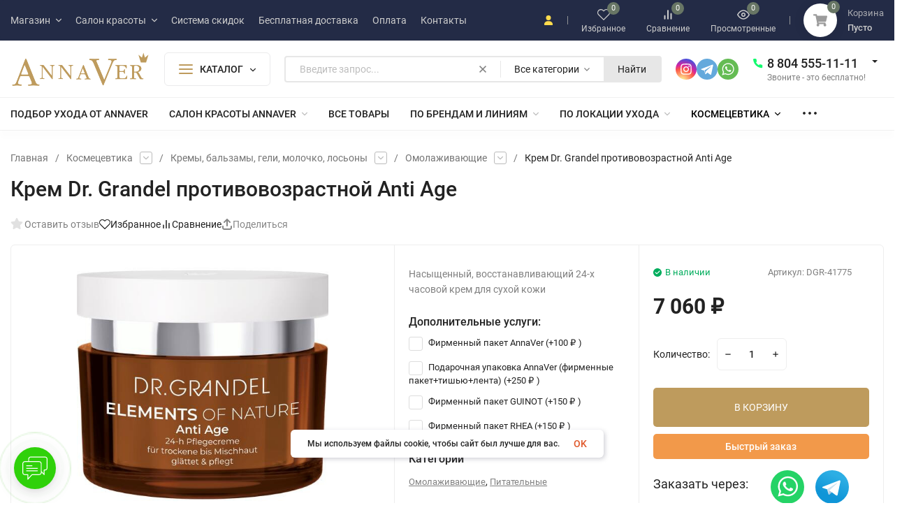

--- FILE ---
content_type: text/html; charset=utf-8
request_url: https://annaver.ru/product/krem-dr-grandel-protivovozrastnoj-anti-age/
body_size: 90911
content:
<!DOCTYPE html>
<html lang="ru" prefix="product: http://ogp.me/ns/product#"><head><title>Купить Крем Dr. Grandel противовозрастной Anti Age | продажа Крем Dr. Grandel противовозрастной Anti Age</title><meta http-equiv="Content-Type" content="text/html; charset=utf-8"><meta name="viewport" content="width=device-width, initial-scale=1"><meta http-equiv="x-ua-compatible" content="IE=edge"><meta name="keywords" content="Крем Dr. Grandel противовозрастной Anti Age, Крем Dr. Grandel противовозрастной Anti Age купить"><meta name="description" content="Купить Крем Dr. Grandel противовозрастной Anti Age выгодно в интернет магазине AnnaVer! Оперативная доставка заказов. Только сертифицированная косметика. Различные варианты оплаты. Подарок при любой покупке."><meta name="theme-color" content="#fff"><meta name="msapplication-navbutton-color" content="#fff"><meta name="apple-mobile-web-app-status-bar-style" content="#fff"><link rel="canonical" href="https://annaver.ru/product/krem-dr-grandel-protivovozrastnoj-anti-age/"><link rel="shortcut icon" href="/favicon.ico"><!-- rss --><link rel="alternate" type="application/rss+xml" title="АннаВер" href="https://annaver.ru/blog/rss/"><link rel="preload" as="font" href="/wa-data/public/site/themes/insales/css/roboto-v20-latin_cyrillic-500.woff2" crossorigin><link rel="preload" as="font" href="/wa-data/public/site/themes/insales/css/roboto-v20-latin_cyrillic-700.woff2" crossorigin><link rel="preload" as="font" href="/wa-data/public/site/themes/insales/css/roboto-v20-latin_cyrillic-regular.woff2" crossorigin><style>:root {--site-max-width: 1900px;--font-family: "Roboto", sans-serif;--font-weight: 500;--slider-height: 464px;--cheme-color: #ff2737;--cheme-color-dop: #43c16d;--t-p-t: 5px;--t-p-b: 5px;--m-p-t: 10px;--m-p-b: 10px;--b-p-t: 10px;--b-p-b: 10px;--c-ht-b: #ff3727;--c-ht-b-c: #fff;--c-h-t: #232b46;--c-h-t-w: #232b46;--c-h-t-b: #f1f1f1;--c-h-m: #fff;--c-h-m-w: #fff;--c-h-m-b: #f1f1f1;--c-h-b: #fff;--c-h-b-w: #fff;--c-h-b-b: #f1f1f1;--c-h-li-1: #222;--c-h-li-1-h: #4e7df1;--c-h-li-1-b: #ffd600;--c-h-li-2: #222;--c-h-li-2-h: #4e7df1;--c-h-li-2-b: #ffd600;--c-h-li-3: #222;--c-h-li-3-h: #4e7df1;--c-h-li-3-b: #ffd600;--c-h-lo: #ccc;--c-h-lo-h: #ccc;--c-h-lo-i: #ccc;--c-h-lo-i-h: #ccc;--c-h-ad-i: #f50;--c-h-ad-t: #222;--c-h-ad: #808080;--c-h-mo-i: #f50;--c-h-mo-t: #222;--c-h-mo: #808080;--c-h-re-i: #f50;--c-h-re-t: #ccc;--c-h-re: #ccc;--c-h-re-h: #fff;--c-h-ph-1: #222;--c-h-ph-1-h: #222;--c-h-ph-1-t: #808080;--c-h-ph-1-i-f: #ffffff;--c-h-ph-1-i: #13fa6e;--c-h-ph-2-i: #4e7df1;--c-h-ph-3: #222;--c-h-ph-3-h: #222;--c-h-ph-3-t: #808080;--c-h-ph-3-i-f: #fff;--c-h-ph-3-i: #ff3727;--c-h-br: #ff6635;--c-h-br-h: #ecb133;--c-h-br-i: #ccc;--c-h-br-i-h: #ccc;--c-h-a-f: #fff;--c-h-a-b: #ebebeb;--c-h-a-b-h: #ebebeb;--c-h-a-e: #ff3727;--c-h-a-i: #ffdb4d;--c-h-a-i-h: #ff2737;--c-h-a-t: #ccc;--c-h-a-t-h: #fff;--c-h-i-f: #fff;--c-h-i-b: #ebebeb;--c-h-i-b-h: #ebebeb;--c-h-i-e: #ff2737;--c-h-i: #ccc;--c-h-i-h: #ff2737;--c-h-i-t: #ccc;--c-h-i-t-h: #ff2737;--c-h-i-c: #43c16d;--c-h-i-c-d: #687665;--c-h-i-c-t: #fff;--c-h-c-f: #fff;--c-h-c-f-d: #fff;--c-h-c-f-h: #fff;--c-h-c-e: #FFDB4D;--c-h-c-b: #ebebeb;--c-h-c-b-d: #ebebeb;--c-h-c-b-h: #ebebeb;--c-h-c-t: #ccc;--c-h-c-t-d: #ccc;--c-h-c-t-h: #fff;--c-h-c-i: #fff;--c-h-c-i-d: #fff;--c-h-c-i-c: #43c16d;--c-h-c-i-c-d: #9c9c9c;--c-h-c-i-c-h: #fff;--c-h-c-ic: #43c16d;--c-h-c-ic-d: #687665;--c-h-c-ic-c: #fff;--c-h-m-c: #ccc;--c-h-m-c-h: #fff;--c-h-m-c-a: #fff;--c-h-m-i-c: #ccc;--c-h-m-i-c-h: #fff;--c-h-m-i-c-a: #fff;--c-h-m-c-c: #222;--c-h-m-c-c-h: #000;--c-h-m-c-c-a: #000;--c-h-m-c-i-c: #BDBDBD;--c-h-m-c-i-c-h: #BDBDBD;--c-h-m-c-i-c-a: #000;--c-h-b-c-f: #fff;--c-h-b-c-f-h: #fff;--c-h-b-c-e: #ff3727;--c-h-b-c-b: #ebebec;--c-h-b-c-b-h: #ebebec;--c-h-b-c-c: #222;--c-h-b-c-c-h: #000;--c-h-b-c-bb: #BE9B5D;--c-h-b-c-bb-h: #ff3727;--c-h-t-f-f: #fff;--c-h-t-f-b-f: #43c16d;--c-h-t-f-b-f-h: #43c16d;--c-h-t-f-b-e: #43c16d;--c-h-t-f-b-b: #ebebec;--c-h-t-f-b-b-h: #ebebec;--c-h-t-f-b-c: #fff;--c-h-t-f-b-c-h: #fff;--c-h-t-f-b: #fff;--c-h-t-f-b-h: #fff;--c-h-t-f-a-f: #fff;--c-h-t-f-a-b: #ebebeb;--c-h-t-f-a-b-h: #ebebeb;--c-h-t-f-a-e: #ffdb4d;--c-h-t-f-a-i: #222;--c-h-t-f-a-i-h: #ff3727;--c-h-t-f-a-t: #222;--c-h-t-f-a-t-h: #ff3727;--c-h-t-f-i-f: #fff;--c-h-t-f-i-b: #ebebeb;--c-h-t-f-i-b-h: #ebebeb;--c-h-t-f-i-e: #ff3727;--c-h-t-f-i: #222;--c-h-t-f-i-h: #ff3727;--c-h-t-f-i-t: #222;--c-h-t-f-i-t-h: #ff2737;--c-h-t-f-i-c: #43c16d;--c-h-t-f-i-c-d: #e3e3e3;--c-h-t-f-i-c-t: #fff;--c-h-t-f-c-f: #fff;--c-h-t-f-c-f-d: #fff;--c-h-t-f-c-f-h: #fff;--c-h-t-f-c-e: #ff3727;--c-h-t-f-c-b: #ebebeb;--c-h-t-f-c-b-d: #ebebeb;--c-h-t-f-c-b-h: #ebebeb;--c-h-t-f-c-t: #222;--c-h-t-f-c-t-d: #222;--c-h-t-f-c-t-h: #222;--c-h-t-f-c-i: #ff2737;--c-h-t-f-c-i-d: #f3f3f3;--c-h-t-f-c-i-c: #fff;--c-h-t-f-c-i-c-d: #9c9c9c;--c-h-t-f-c-i-c-h: #fff;--c-h-t-f-c-ic: #43c16d;--c-h-t-f-c-ic-d: #e3e3e3;--c-h-t-f-c-ic-c: #fff;--c-b: #BE9B5D;--c-b-h: #0ec456;--c-b-c: #fff;--c-b-c-h: #fff;--c-l-c-t-f: #232b46;--c-l-c-t-c: #fff;--c-l-c-a-f: #fff;--c-l-c-a-f-h: #eaeaea;--c-l-c-a-c: #222;--c-l-c-a-c-h: #e7ca30;--c-l-c-b-c: #ff6635;--c-l-c-b-c-h: #e7ca30;--c-l-f-t-f: #232b46;--c-l-f-t-f-h: #232b46;--c-l-f-t-c: #fff;--c-l-f-t-c-h: #fff;--c-c-l-p-b: #ececec;--c-c-l-p-f: #fff;--c-c-l-p-f-f: #ff3727;--c-c-l-p-f-i: #fff;--c-c-l-p-c-f: #43c16d;--c-c-l-p-c-i: #fff;--c-c-l-i-f: #ff3727;--c-b-n: #43C16D;--c-b-l: #FF4C3C;--c-b-b: #FF9444;--c-f-b: #232B46;--c-f-c: #767b8b;--c-f-a: #767b8b;--c-f-a-h: #a6acc2;--c-f-t: #999fb3;--c-f-a-m: #767b8b;--c-f-a-m-h: #a6acc2;--c-f-i-c: #ffdb4d;--c-f-p-f: #fff;--c-f-p-b: #e9e9e9;--c-f-p-i-f: #fff;--c-f-p-m: #4e7df1;--c-f-p-i-c: #222;--c-f-p-i-c-h: #4e7df1;--c-f-p-i: #222;--c-f-p-i-h: #4e7df1;--c-f-p-c-bg: #e3e3e3;--c-f-p-c-bg-a: #43c16d;--c-f-p-c-c: #fff;--c-f-p-c-f: #fff;--c-f-p-c: #222;--c-f-p-c-h: #4e7df1;--c-f-p-c-i: #4e7df1;--c-f-p-c-i-d: #f3f3f3;--c-f-p-c-i-c: #fff;--c-f-p-c-i-c-d: #9c9c9c;--c-f-p-c-c-bg: #43c16d;--c-f-p-c-c-bg-d: #e3e3e3;--c-f-p-c-c-c: #fff;--w-c: 300px;--w-l: 300px;--h-c-r: 6px;--h-c-h: 48px;--h-c-w: auto;--c-m-h-f: #fff;--c-m-b-f: #BE9B5D;--c-m-s: #ccc;--c-m-i: #222;--c-m-i-c-a: #43c16d;--c-m-i-c: #e3e3e3;--c-m-i-t: #fff;--c-m-c-f: #fff;--c-m-c-f-d: #fff;--c-m-c-b: #ebebeb;--c-m-c-b-d: #ebebeb;--c-m-c-t: #222;--c-m-c-t-d: #222;--c-m-c-i: #fff;--c-m-c-i-d: #f9f9f9;--c-m-c-i-c: #43c16d;--c-m-c-i-c-d: #9c9c9c;--c-m-c-i-co: #43c16d;--c-m-c-i-co-d: #e3e3e3;--c-m-c-i-co-c: #fff;--c-m-p-i: #43c16d;--c-m-p-t: #222;--c-m-p-d: #222;--c-m-p-h: #808080;--c-m-p-b: #fff;--c-m-p-b-i: #ff2737;--c-m-p-f: #fff;--c-m-p-f-i: #222;--c-m-p-c: #fff;--c-m-p-c-i: #ff2737;--c-m-p-c-i-d: #9c9c9c;--c-m-p-c-c: #43c16d;--c-m-p-c-c-d: #e3e3e3;--c-m-p-c-c-c: #fff;--c-l-r: 6px;--c-l-m: 30px;--c-l-m-m: 10px;--cat-p-p: 100%;--c-m-m-p: #43c16d;--c-m-m-c: #f63a2b;--c-m-m-i: #222;--c-m-m-i-c-a: #43c16d;--c-m-m-i-c: #e3e3e3;--c-m-m-i-t: #fff;--c-m-m-i-l: #222;--c-m-b-b: #BE9B5D;--c-m-b-b-th: #fff;--c-m-b-b-t: #fff;--c-m-b-b-s: #fff;--s-l-n: #ffea2c;--s-l-n-c: #222;--s-l-p: #c8efd5;--s-l-p-c: #222;}</style><link href="/wa-data/public/site/themes/insales/css/roboto.min.css" rel="stylesheet"><link href="/wa-data/public/site/themes/insales/css/insale.min.css?v4.5.1.6" rel="stylesheet"><link href="/wa-data/public/site/themes/insales/css/user.css?v4.5.1.6" rel="stylesheet"><script>
!function(a,b){"object"==typeof module&&"object"==typeof module.exports?module.exports=a.document?b(a,!0):function(a){if(!a.document)throw new Error("jQuery requires a window with a document");return b(a)}:b(a)}("undefined"!=typeof window?window:this,function(a,b){var c=[],d=c.slice,e=c.concat,f=c.push,g=c.indexOf,h={},i=h.toString,j=h.hasOwnProperty,k={},l="1.11.1",m=function(a,b){return new m.fn.init(a,b)},n=/^[\s\uFEFF\xA0]+|[\s\uFEFF\xA0]+$/g,o=/^-ms-/,p=/-([\da-z])/gi,q=function(a,b){return b.toUpperCase()};m.fn=m.prototype={jquery:l,constructor:m,selector:"",length:0,toArray:function(){return d.call(this)},get:function(a){return null!=a?0>a?this[a+this.length]:this[a]:d.call(this)},pushStack:function(a){var b=m.merge(this.constructor(),a);return b.prevObject=this,b.context=this.context,b},each:function(a,b){return m.each(this,a,b)},map:function(a){return this.pushStack(m.map(this,function(b,c){return a.call(b,c,b)}))},slice:function(){return this.pushStack(d.apply(this,arguments))},first:function(){return this.eq(0)},last:function(){return this.eq(-1)},eq:function(a){var b=this.length,c=+a+(0>a?b:0);return this.pushStack(c>=0&&b>c?[this[c]]:[])},end:function(){return this.prevObject||this.constructor(null)},push:f,sort:c.sort,splice:c.splice},m.extend=m.fn.extend=function(){var a,b,c,d,e,f,g=arguments[0]||{},h=1,i=arguments.length,j=!1;for("boolean"==typeof g&&(j=g,g=arguments[h]||{},h++),"object"==typeof g||m.isFunction(g)||(g={}),h===i&&(g=this,h--);i>h;h++)if(null!=(e=arguments[h]))for(d in e)a=g[d],c=e[d],g!==c&&(j&&c&&(m.isPlainObject(c)||(b=m.isArray(c)))?(b?(b=!1,f=a&&m.isArray(a)?a:[]):f=a&&m.isPlainObject(a)?a:{},g[d]=m.extend(j,f,c)):void 0!==c&&(g[d]=c));return g},m.extend({expando:"jQuery"+(l+Math.random()).replace(/\D/g,""),isReady:!0,error:function(a){throw new Error(a)},noop:function(){},isFunction:function(a){return"function"===m.type(a)},isArray:Array.isArray||function(a){return"array"===m.type(a)},isWindow:function(a){return null!=a&&a==a.window},isNumeric:function(a){return!m.isArray(a)&&a-parseFloat(a)>=0},isEmptyObject:function(a){var b;for(b in a)return!1;return!0},isPlainObject:function(a){var b;if(!a||"object"!==m.type(a)||a.nodeType||m.isWindow(a))return!1;try{if(a.constructor&&!j.call(a,"constructor")&&!j.call(a.constructor.prototype,"isPrototypeOf"))return!1}catch(c){return!1}if(k.ownLast)for(b in a)return j.call(a,b);for(b in a);return void 0===b||j.call(a,b)},type:function(a){return null==a?a+"":"object"==typeof a||"function"==typeof a?h[i.call(a)]||"object":typeof a},globalEval:function(b){b&&m.trim(b)&&(a.execScript||function(b){a.eval.call(a,b)})(b)},camelCase:function(a){return a.replace(o,"ms-").replace(p,q)},nodeName:function(a,b){return a.nodeName&&a.nodeName.toLowerCase()===b.toLowerCase()},each:function(a,b,c){var d,e=0,f=a.length,g=r(a);if(c){if(g){for(;f>e;e++)if(d=b.apply(a[e],c),d===!1)break}else for(e in a)if(d=b.apply(a[e],c),d===!1)break}else if(g){for(;f>e;e++)if(d=b.call(a[e],e,a[e]),d===!1)break}else for(e in a)if(d=b.call(a[e],e,a[e]),d===!1)break;return a},trim:function(a){return null==a?"":(a+"").replace(n,"")},makeArray:function(a,b){var c=b||[];return null!=a&&(r(Object(a))?m.merge(c,"string"==typeof a?[a]:a):f.call(c,a)),c},inArray:function(a,b,c){var d;if(b){if(g)return g.call(b,a,c);for(d=b.length,c=c?0>c?Math.max(0,d+c):c:0;d>c;c++)if(c in b&&b[c]===a)return c}return-1},merge:function(a,b){var c=+b.length,d=0,e=a.length;while(c>d)a[e++]=b[d++];if(c!==c)while(void 0!==b[d])a[e++]=b[d++];return a.length=e,a},grep:function(a,b,c){for(var d,e=[],f=0,g=a.length,h=!c;g>f;f++)d=!b(a[f],f),d!==h&&e.push(a[f]);return e},map:function(a,b,c){var d,f=0,g=a.length,h=r(a),i=[];if(h)for(;g>f;f++)d=b(a[f],f,c),null!=d&&i.push(d);else for(f in a)d=b(a[f],f,c),null!=d&&i.push(d);return e.apply([],i)},guid:1,proxy:function(a,b){var c,e,f;return"string"==typeof b&&(f=a[b],b=a,a=f),m.isFunction(a)?(c=d.call(arguments,2),e=function(){return a.apply(b||this,c.concat(d.call(arguments)))},e.guid=a.guid=a.guid||m.guid++,e):void 0},now:function(){return+new Date},support:k}),m.each("Boolean Number String Function Array Date RegExp Object Error".split(" "),function(a,b){h["[object "+b+"]"]=b.toLowerCase()});function r(a){var b=a.length,c=m.type(a);return"function"===c||m.isWindow(a)?!1:1===a.nodeType&&b?!0:"array"===c||0===b||"number"==typeof b&&b>0&&b-1 in a}var s=function(a){var b,c,d,e,f,g,h,i,j,k,l,m,n,o,p,q,r,s,t,u="sizzle"+-new Date,v=a.document,w=0,x=0,y=gb(),z=gb(),A=gb(),B=function(a,b){return a===b&&(l=!0),0},C="undefined",D=1<<31,E={}.hasOwnProperty,F=[],G=F.pop,H=F.push,I=F.push,J=F.slice,K=F.indexOf||function(a){for(var b=0,c=this.length;c>b;b++)if(this[b]===a)return b;return-1},L="checked|selected|async|autofocus|autoplay|controls|defer|disabled|hidden|ismap|loop|multiple|open|readonly|required|scoped",M="[\\x20\\t\\r\\n\\f]",N="(?:\\\\.|[\\w-]|[^\\x00-\\xa0])+",O=N.replace("w","w#"),P="\\["+M+"*("+N+")(?:"+M+"*([*^$|!~]?=)"+M+"*(?:'((?:\\\\.|[^\\\\'])*)'|\"((?:\\\\.|[^\\\\\"])*)\"|("+O+"))|)"+M+"*\\]",Q=":("+N+")(?:\\((('((?:\\\\.|[^\\\\'])*)'|\"((?:\\\\.|[^\\\\\"])*)\")|((?:\\\\.|[^\\\\()[\\]]|"+P+")*)|.*)\\)|)",R=new RegExp("^"+M+"+|((?:^|[^\\\\])(?:\\\\.)*)"+M+"+$","g"),S=new RegExp("^"+M+"*,"+M+"*"),T=new RegExp("^"+M+"*([>+~]|"+M+")"+M+"*"),U=new RegExp("="+M+"*([^\\]'\"]*?)"+M+"*\\]","g"),V=new RegExp(Q),W=new RegExp("^"+O+"$"),X={ID:new RegExp("^#("+N+")"),CLASS:new RegExp("^\\.("+N+")"),TAG:new RegExp("^("+N.replace("w","w*")+")"),ATTR:new RegExp("^"+P),PSEUDO:new RegExp("^"+Q),CHILD:new RegExp("^:(only|first|last|nth|nth-last)-(child|of-type)(?:\\("+M+"*(even|odd|(([+-]|)(\\d*)n|)"+M+"*(?:([+-]|)"+M+"*(\\d+)|))"+M+"*\\)|)","i"),bool:new RegExp("^(?:"+L+")$","i"),needsContext:new RegExp("^"+M+"*[>+~]|:(even|odd|eq|gt|lt|nth|first|last)(?:\\("+M+"*((?:-\\d)?\\d*)"+M+"*\\)|)(?=[^-]|$)","i")},Y=/^(?:input|select|textarea|button)$/i,Z=/^h\d$/i,$=/^[^{]+\{\s*\[native \w/,_=/^(?:#([\w-]+)|(\w+)|\.([\w-]+))$/,ab=/[+~]/,bb=/'|\\/g,cb=new RegExp("\\\\([\\da-f]{1,6}"+M+"?|("+M+")|.)","ig"),db=function(a,b,c){var d="0x"+b-65536;return d!==d||c?b:0>d?String.fromCharCode(d+65536):String.fromCharCode(d>>10|55296,1023&d|56320)};try{I.apply(F=J.call(v.childNodes),v.childNodes),F[v.childNodes.length].nodeType}catch(eb){I={apply:F.length?function(a,b){H.apply(a,J.call(b))}:function(a,b){var c=a.length,d=0;while(a[c++]=b[d++]);a.length=c-1}}}function fb(a,b,d,e){var f,h,j,k,l,o,r,s,w,x;if((b?b.ownerDocument||b:v)!==n&&m(b),b=b||n,d=d||[],!a||"string"!=typeof a)return d;if(1!==(k=b.nodeType)&&9!==k)return[];if(p&&!e){if(f=_.exec(a))if(j=f[1]){if(9===k){if(h=b.getElementById(j),!h||!h.parentNode)return d;if(h.id===j)return d.push(h),d}else if(b.ownerDocument&&(h=b.ownerDocument.getElementById(j))&&t(b,h)&&h.id===j)return d.push(h),d}else{if(f[2])return I.apply(d,b.getElementsByTagName(a)),d;if((j=f[3])&&c.getElementsByClassName&&b.getElementsByClassName)return I.apply(d,b.getElementsByClassName(j)),d}if(c.qsa&&(!q||!q.test(a))){if(s=r=u,w=b,x=9===k&&a,1===k&&"object"!==b.nodeName.toLowerCase()){o=g(a),(r=b.getAttribute("id"))?s=r.replace(bb,"\\$&"):b.setAttribute("id",s),s="[id='"+s+"'] ",l=o.length;while(l--)o[l]=s+qb(o[l]);w=ab.test(a)&&ob(b.parentNode)||b,x=o.join(",")}if(x)try{return I.apply(d,w.querySelectorAll(x)),d}catch(y){}finally{r||b.removeAttribute("id")}}}return i(a.replace(R,"$1"),b,d,e)}function gb(){var a=[];function b(c,e){return a.push(c+" ")>d.cacheLength&&delete b[a.shift()],b[c+" "]=e}return b}function hb(a){return a[u]=!0,a}function ib(a){var b=n.createElement("div");try{return!!a(b)}catch(c){return!1}finally{b.parentNode&&b.parentNode.removeChild(b),b=null}}function jb(a,b){var c=a.split("|"),e=a.length;while(e--)d.attrHandle[c[e]]=b}function kb(a,b){var c=b&&a,d=c&&1===a.nodeType&&1===b.nodeType&&(~b.sourceIndex||D)-(~a.sourceIndex||D);if(d)return d;if(c)while(c=c.nextSibling)if(c===b)return-1;return a?1:-1}function lb(a){return function(b){var c=b.nodeName.toLowerCase();return"input"===c&&b.type===a}}function mb(a){return function(b){var c=b.nodeName.toLowerCase();return("input"===c||"button"===c)&&b.type===a}}function nb(a){return hb(function(b){return b=+b,hb(function(c,d){var e,f=a([],c.length,b),g=f.length;while(g--)c[e=f[g]]&&(c[e]=!(d[e]=c[e]))})})}function ob(a){return a&&typeof a.getElementsByTagName!==C&&a}c=fb.support={},f=fb.isXML=function(a){var b=a&&(a.ownerDocument||a).documentElement;return b?"HTML"!==b.nodeName:!1},m=fb.setDocument=function(a){var b,e=a?a.ownerDocument||a:v,g=e.defaultView;return e!==n&&9===e.nodeType&&e.documentElement?(n=e,o=e.documentElement,p=!f(e),g&&g!==g.top&&(g.addEventListener?g.addEventListener("unload",function(){m()},!1):g.attachEvent&&g.attachEvent("onunload",function(){m()})),c.attributes=ib(function(a){return a.className="i",!a.getAttribute("className")}),c.getElementsByTagName=ib(function(a){return a.appendChild(e.createComment("")),!a.getElementsByTagName("*").length}),c.getElementsByClassName=$.test(e.getElementsByClassName)&&ib(function(a){return a.innerHTML="<div class='a'></div><div class='a i'></div>",a.firstChild.className="i",2===a.getElementsByClassName("i").length}),c.getById=ib(function(a){return o.appendChild(a).id=u,!e.getElementsByName||!e.getElementsByName(u).length}),c.getById?(d.find.ID=function(a,b){if(typeof b.getElementById!==C&&p){var c=b.getElementById(a);return c&&c.parentNode?[c]:[]}},d.filter.ID=function(a){var b=a.replace(cb,db);return function(a){return a.getAttribute("id")===b}}):(delete d.find.ID,d.filter.ID=function(a){var b=a.replace(cb,db);return function(a){var c=typeof a.getAttributeNode!==C&&a.getAttributeNode("id");return c&&c.value===b}}),d.find.TAG=c.getElementsByTagName?function(a,b){return typeof b.getElementsByTagName!==C?b.getElementsByTagName(a):void 0}:function(a,b){var c,d=[],e=0,f=b.getElementsByTagName(a);if("*"===a){while(c=f[e++])1===c.nodeType&&d.push(c);return d}return f},d.find.CLASS=c.getElementsByClassName&&function(a,b){return typeof b.getElementsByClassName!==C&&p?b.getElementsByClassName(a):void 0},r=[],q=[],(c.qsa=$.test(e.querySelectorAll))&&(ib(function(a){a.innerHTML="<select msallowclip=''><option selected=''></option></select>",a.querySelectorAll("[msallowclip^='']").length&&q.push("[*^$]="+M+"*(?:''|\"\")"),a.querySelectorAll("[selected]").length||q.push("\\["+M+"*(?:value|"+L+")"),a.querySelectorAll(":checked").length||q.push(":checked")}),ib(function(a){var b=e.createElement("input");b.setAttribute("type","hidden"),a.appendChild(b).setAttribute("name","D"),a.querySelectorAll("[name=d]").length&&q.push("name"+M+"*[*^$|!~]?="),a.querySelectorAll(":enabled").length||q.push(":enabled",":disabled"),a.querySelectorAll("*,:x"),q.push(",.*:")})),(c.matchesSelector=$.test(s=o.matches||o.webkitMatchesSelector||o.mozMatchesSelector||o.oMatchesSelector||o.msMatchesSelector))&&ib(function(a){c.disconnectedMatch=s.call(a,"div"),s.call(a,"[s!='']:x"),r.push("!=",Q)}),q=q.length&&new RegExp(q.join("|")),r=r.length&&new RegExp(r.join("|")),b=$.test(o.compareDocumentPosition),t=b||$.test(o.contains)?function(a,b){var c=9===a.nodeType?a.documentElement:a,d=b&&b.parentNode;return a===d||!(!d||1!==d.nodeType||!(c.contains?c.contains(d):a.compareDocumentPosition&&16&a.compareDocumentPosition(d)))}:function(a,b){if(b)while(b=b.parentNode)if(b===a)return!0;return!1},B=b?function(a,b){if(a===b)return l=!0,0;var d=!a.compareDocumentPosition-!b.compareDocumentPosition;return d?d:(d=(a.ownerDocument||a)===(b.ownerDocument||b)?a.compareDocumentPosition(b):1,1&d||!c.sortDetached&&b.compareDocumentPosition(a)===d?a===e||a.ownerDocument===v&&t(v,a)?-1:b===e||b.ownerDocument===v&&t(v,b)?1:k?K.call(k,a)-K.call(k,b):0:4&d?-1:1)}:function(a,b){if(a===b)return l=!0,0;var c,d=0,f=a.parentNode,g=b.parentNode,h=[a],i=[b];if(!f||!g)return a===e?-1:b===e?1:f?-1:g?1:k?K.call(k,a)-K.call(k,b):0;if(f===g)return kb(a,b);c=a;while(c=c.parentNode)h.unshift(c);c=b;while(c=c.parentNode)i.unshift(c);while(h[d]===i[d])d++;return d?kb(h[d],i[d]):h[d]===v?-1:i[d]===v?1:0},e):n},fb.matches=function(a,b){return fb(a,null,null,b)},fb.matchesSelector=function(a,b){if((a.ownerDocument||a)!==n&&m(a),b=b.replace(U,"='$1']"),!(!c.matchesSelector||!p||r&&r.test(b)||q&&q.test(b)))try{var d=s.call(a,b);if(d||c.disconnectedMatch||a.document&&11!==a.document.nodeType)return d}catch(e){}return fb(b,n,null,[a]).length>0},fb.contains=function(a,b){return(a.ownerDocument||a)!==n&&m(a),t(a,b)},fb.attr=function(a,b){(a.ownerDocument||a)!==n&&m(a);var e=d.attrHandle[b.toLowerCase()],f=e&&E.call(d.attrHandle,b.toLowerCase())?e(a,b,!p):void 0;return void 0!==f?f:c.attributes||!p?a.getAttribute(b):(f=a.getAttributeNode(b))&&f.specified?f.value:null},fb.error=function(a){throw new Error("Syntax error, unrecognized expression: "+a)},fb.uniqueSort=function(a){var b,d=[],e=0,f=0;if(l=!c.detectDuplicates,k=!c.sortStable&&a.slice(0),a.sort(B),l){while(b=a[f++])b===a[f]&&(e=d.push(f));while(e--)a.splice(d[e],1)}return k=null,a},e=fb.getText=function(a){var b,c="",d=0,f=a.nodeType;if(f){if(1===f||9===f||11===f){if("string"==typeof a.textContent)return a.textContent;for(a=a.firstChild;a;a=a.nextSibling)c+=e(a)}else if(3===f||4===f)return a.nodeValue}else while(b=a[d++])c+=e(b);return c},d=fb.selectors={cacheLength:50,createPseudo:hb,match:X,attrHandle:{},find:{},relative:{">":{dir:"parentNode",first:!0}," ":{dir:"parentNode"},"+":{dir:"previousSibling",first:!0},"~":{dir:"previousSibling"}},preFilter:{ATTR:function(a){return a[1]=a[1].replace(cb,db),a[3]=(a[3]||a[4]||a[5]||"").replace(cb,db),"~="===a[2]&&(a[3]=" "+a[3]+" "),a.slice(0,4)},CHILD:function(a){return a[1]=a[1].toLowerCase(),"nth"===a[1].slice(0,3)?(a[3]||fb.error(a[0]),a[4]=+(a[4]?a[5]+(a[6]||1):2*("even"===a[3]||"odd"===a[3])),a[5]=+(a[7]+a[8]||"odd"===a[3])):a[3]&&fb.error(a[0]),a},PSEUDO:function(a){var b,c=!a[6]&&a[2];return X.CHILD.test(a[0])?null:(a[3]?a[2]=a[4]||a[5]||"":c&&V.test(c)&&(b=g(c,!0))&&(b=c.indexOf(")",c.length-b)-c.length)&&(a[0]=a[0].slice(0,b),a[2]=c.slice(0,b)),a.slice(0,3))}},filter:{TAG:function(a){var b=a.replace(cb,db).toLowerCase();return"*"===a?function(){return!0}:function(a){return a.nodeName&&a.nodeName.toLowerCase()===b}},CLASS:function(a){var b=y[a+" "];return b||(b=new RegExp("(^|"+M+")"+a+"("+M+"|$)"))&&y(a,function(a){return b.test("string"==typeof a.className&&a.className||typeof a.getAttribute!==C&&a.getAttribute("class")||"")})},ATTR:function(a,b,c){return function(d){var e=fb.attr(d,a);return null==e?"!="===b:b?(e+="","="===b?e===c:"!="===b?e!==c:"^="===b?c&&0===e.indexOf(c):"*="===b?c&&e.indexOf(c)>-1:"$="===b?c&&e.slice(-c.length)===c:"~="===b?(" "+e+" ").indexOf(c)>-1:"|="===b?e===c||e.slice(0,c.length+1)===c+"-":!1):!0}},CHILD:function(a,b,c,d,e){var f="nth"!==a.slice(0,3),g="last"!==a.slice(-4),h="of-type"===b;return 1===d&&0===e?function(a){return!!a.parentNode}:function(b,c,i){var j,k,l,m,n,o,p=f!==g?"nextSibling":"previousSibling",q=b.parentNode,r=h&&b.nodeName.toLowerCase(),s=!i&&!h;if(q){if(f){while(p){l=b;while(l=l[p])if(h?l.nodeName.toLowerCase()===r:1===l.nodeType)return!1;o=p="only"===a&&!o&&"nextSibling"}return!0}if(o=[g?q.firstChild:q.lastChild],g&&s){k=q[u]||(q[u]={}),j=k[a]||[],n=j[0]===w&&j[1],m=j[0]===w&&j[2],l=n&&q.childNodes[n];while(l=++n&&l&&l[p]||(m=n=0)||o.pop())if(1===l.nodeType&&++m&&l===b){k[a]=[w,n,m];break}}else if(s&&(j=(b[u]||(b[u]={}))[a])&&j[0]===w)m=j[1];else while(l=++n&&l&&l[p]||(m=n=0)||o.pop())if((h?l.nodeName.toLowerCase()===r:1===l.nodeType)&&++m&&(s&&((l[u]||(l[u]={}))[a]=[w,m]),l===b))break;return m-=e,m===d||m%d===0&&m/d>=0}}},PSEUDO:function(a,b){var c,e=d.pseudos[a]||d.setFilters[a.toLowerCase()]||fb.error("unsupported pseudo: "+a);return e[u]?e(b):e.length>1?(c=[a,a,"",b],d.setFilters.hasOwnProperty(a.toLowerCase())?hb(function(a,c){var d,f=e(a,b),g=f.length;while(g--)d=K.call(a,f[g]),a[d]=!(c[d]=f[g])}):function(a){return e(a,0,c)}):e}},pseudos:{not:hb(function(a){var b=[],c=[],d=h(a.replace(R,"$1"));return d[u]?hb(function(a,b,c,e){var f,g=d(a,null,e,[]),h=a.length;while(h--)(f=g[h])&&(a[h]=!(b[h]=f))}):function(a,e,f){return b[0]=a,d(b,null,f,c),!c.pop()}}),has:hb(function(a){return function(b){return fb(a,b).length>0}}),contains:hb(function(a){return function(b){return(b.textContent||b.innerText||e(b)).indexOf(a)>-1}}),lang:hb(function(a){return W.test(a||"")||fb.error("unsupported lang: "+a),a=a.replace(cb,db).toLowerCase(),function(b){var c;do if(c=p?b.lang:b.getAttribute("xml:lang")||b.getAttribute("lang"))return c=c.toLowerCase(),c===a||0===c.indexOf(a+"-");while((b=b.parentNode)&&1===b.nodeType);return!1}}),target:function(b){var c=a.location&&a.location.hash;return c&&c.slice(1)===b.id},root:function(a){return a===o},focus:function(a){return a===n.activeElement&&(!n.hasFocus||n.hasFocus())&&!!(a.type||a.href||~a.tabIndex)},enabled:function(a){return a.disabled===!1},disabled:function(a){return a.disabled===!0},checked:function(a){var b=a.nodeName.toLowerCase();return"input"===b&&!!a.checked||"option"===b&&!!a.selected},selected:function(a){return a.parentNode&&a.parentNode.selectedIndex,a.selected===!0},empty:function(a){for(a=a.firstChild;a;a=a.nextSibling)if(a.nodeType<6)return!1;return!0},parent:function(a){return!d.pseudos.empty(a)},header:function(a){return Z.test(a.nodeName)},input:function(a){return Y.test(a.nodeName)},button:function(a){var b=a.nodeName.toLowerCase();return"input"===b&&"button"===a.type||"button"===b},text:function(a){var b;return"input"===a.nodeName.toLowerCase()&&"text"===a.type&&(null==(b=a.getAttribute("type"))||"text"===b.toLowerCase())},first:nb(function(){return[0]}),last:nb(function(a,b){return[b-1]}),eq:nb(function(a,b,c){return[0>c?c+b:c]}),even:nb(function(a,b){for(var c=0;b>c;c+=2)a.push(c);return a}),odd:nb(function(a,b){for(var c=1;b>c;c+=2)a.push(c);return a}),lt:nb(function(a,b,c){for(var d=0>c?c+b:c;--d>=0;)a.push(d);return a}),gt:nb(function(a,b,c){for(var d=0>c?c+b:c;++d<b;)a.push(d);return a})}},d.pseudos.nth=d.pseudos.eq;for(b in{radio:!0,checkbox:!0,file:!0,password:!0,image:!0})d.pseudos[b]=lb(b);for(b in{submit:!0,reset:!0})d.pseudos[b]=mb(b);function pb(){}pb.prototype=d.filters=d.pseudos,d.setFilters=new pb,g=fb.tokenize=function(a,b){var c,e,f,g,h,i,j,k=z[a+" "];if(k)return b?0:k.slice(0);h=a,i=[],j=d.preFilter;while(h){(!c||(e=S.exec(h)))&&(e&&(h=h.slice(e[0].length)||h),i.push(f=[])),c=!1,(e=T.exec(h))&&(c=e.shift(),f.push({value:c,type:e[0].replace(R," ")}),h=h.slice(c.length));for(g in d.filter)!(e=X[g].exec(h))||j[g]&&!(e=j[g](e))||(c=e.shift(),f.push({value:c,type:g,matches:e}),h=h.slice(c.length));if(!c)break}return b?h.length:h?fb.error(a):z(a,i).slice(0)};function qb(a){for(var b=0,c=a.length,d="";c>b;b++)d+=a[b].value;return d}function rb(a,b,c){var d=b.dir,e=c&&"parentNode"===d,f=x++;return b.first?function(b,c,f){while(b=b[d])if(1===b.nodeType||e)return a(b,c,f)}:function(b,c,g){var h,i,j=[w,f];if(g){while(b=b[d])if((1===b.nodeType||e)&&a(b,c,g))return!0}else while(b=b[d])if(1===b.nodeType||e){if(i=b[u]||(b[u]={}),(h=i[d])&&h[0]===w&&h[1]===f)return j[2]=h[2];if(i[d]=j,j[2]=a(b,c,g))return!0}}}function sb(a){return a.length>1?function(b,c,d){var e=a.length;while(e--)if(!a[e](b,c,d))return!1;return!0}:a[0]}function tb(a,b,c){for(var d=0,e=b.length;e>d;d++)fb(a,b[d],c);return c}function ub(a,b,c,d,e){for(var f,g=[],h=0,i=a.length,j=null!=b;i>h;h++)(f=a[h])&&(!c||c(f,d,e))&&(g.push(f),j&&b.push(h));return g}function vb(a,b,c,d,e,f){return d&&!d[u]&&(d=vb(d)),e&&!e[u]&&(e=vb(e,f)),hb(function(f,g,h,i){var j,k,l,m=[],n=[],o=g.length,p=f||tb(b||"*",h.nodeType?[h]:h,[]),q=!a||!f&&b?p:ub(p,m,a,h,i),r=c?e||(f?a:o||d)?[]:g:q;if(c&&c(q,r,h,i),d){j=ub(r,n),d(j,[],h,i),k=j.length;while(k--)(l=j[k])&&(r[n[k]]=!(q[n[k]]=l))}if(f){if(e||a){if(e){j=[],k=r.length;while(k--)(l=r[k])&&j.push(q[k]=l);e(null,r=[],j,i)}k=r.length;while(k--)(l=r[k])&&(j=e?K.call(f,l):m[k])>-1&&(f[j]=!(g[j]=l))}}else r=ub(r===g?r.splice(o,r.length):r),e?e(null,g,r,i):I.apply(g,r)})}function wb(a){for(var b,c,e,f=a.length,g=d.relative[a[0].type],h=g||d.relative[" "],i=g?1:0,k=rb(function(a){return a===b},h,!0),l=rb(function(a){return K.call(b,a)>-1},h,!0),m=[function(a,c,d){return!g&&(d||c!==j)||((b=c).nodeType?k(a,c,d):l(a,c,d))}];f>i;i++)if(c=d.relative[a[i].type])m=[rb(sb(m),c)];else{if(c=d.filter[a[i].type].apply(null,a[i].matches),c[u]){for(e=++i;f>e;e++)if(d.relative[a[e].type])break;return vb(i>1&&sb(m),i>1&&qb(a.slice(0,i-1).concat({value:" "===a[i-2].type?"*":""})).replace(R,"$1"),c,e>i&&wb(a.slice(i,e)),f>e&&wb(a=a.slice(e)),f>e&&qb(a))}m.push(c)}return sb(m)}function xb(a,b){var c=b.length>0,e=a.length>0,f=function(f,g,h,i,k){var l,m,o,p=0,q="0",r=f&&[],s=[],t=j,u=f||e&&d.find.TAG("*",k),v=w+=null==t?1:Math.random()||.1,x=u.length;for(k&&(j=g!==n&&g);q!==x&&null!=(l=u[q]);q++){if(e&&l){m=0;while(o=a[m++])if(o(l,g,h)){i.push(l);break}k&&(w=v)}c&&((l=!o&&l)&&p--,f&&r.push(l))}if(p+=q,c&&q!==p){m=0;while(o=b[m++])o(r,s,g,h);if(f){if(p>0)while(q--)r[q]||s[q]||(s[q]=G.call(i));s=ub(s)}I.apply(i,s),k&&!f&&s.length>0&&p+b.length>1&&fb.uniqueSort(i)}return k&&(w=v,j=t),r};return c?hb(f):f}return h=fb.compile=function(a,b){var c,d=[],e=[],f=A[a+" "];if(!f){b||(b=g(a)),c=b.length;while(c--)f=wb(b[c]),f[u]?d.push(f):e.push(f);f=A(a,xb(e,d)),f.selector=a}return f},i=fb.select=function(a,b,e,f){var i,j,k,l,m,n="function"==typeof a&&a,o=!f&&g(a=n.selector||a);if(e=e||[],1===o.length){if(j=o[0]=o[0].slice(0),j.length>2&&"ID"===(k=j[0]).type&&c.getById&&9===b.nodeType&&p&&d.relative[j[1].type]){if(b=(d.find.ID(k.matches[0].replace(cb,db),b)||[])[0],!b)return e;n&&(b=b.parentNode),a=a.slice(j.shift().value.length)}i=X.needsContext.test(a)?0:j.length;while(i--){if(k=j[i],d.relative[l=k.type])break;if((m=d.find[l])&&(f=m(k.matches[0].replace(cb,db),ab.test(j[0].type)&&ob(b.parentNode)||b))){if(j.splice(i,1),a=f.length&&qb(j),!a)return I.apply(e,f),e;break}}}return(n||h(a,o))(f,b,!p,e,ab.test(a)&&ob(b.parentNode)||b),e},c.sortStable=u.split("").sort(B).join("")===u,c.detectDuplicates=!!l,m(),c.sortDetached=ib(function(a){return 1&a.compareDocumentPosition(n.createElement("div"))}),ib(function(a){return a.innerHTML="<a href='#'></a>","#"===a.firstChild.getAttribute("href")})||jb("type|href|height|width",function(a,b,c){return c?void 0:a.getAttribute(b,"type"===b.toLowerCase()?1:2)}),c.attributes&&ib(function(a){return a.innerHTML="<input/>",a.firstChild.setAttribute("value",""),""===a.firstChild.getAttribute("value")})||jb("value",function(a,b,c){return c||"input"!==a.nodeName.toLowerCase()?void 0:a.defaultValue}),ib(function(a){return null==a.getAttribute("disabled")})||jb(L,function(a,b,c){var d;return c?void 0:a[b]===!0?b.toLowerCase():(d=a.getAttributeNode(b))&&d.specified?d.value:null}),fb}(a);m.find=s,m.expr=s.selectors,m.expr[":"]=m.expr.pseudos,m.unique=s.uniqueSort,m.text=s.getText,m.isXMLDoc=s.isXML,m.contains=s.contains;var t=m.expr.match.needsContext,u=/^<(\w+)\s*\/?>(?:<\/\1>|)$/,v=/^.[^:#\[\.,]*$/;function w(a,b,c){if(m.isFunction(b))return m.grep(a,function(a,d){return!!b.call(a,d,a)!==c});if(b.nodeType)return m.grep(a,function(a){return a===b!==c});if("string"==typeof b){if(v.test(b))return m.filter(b,a,c);b=m.filter(b,a)}return m.grep(a,function(a){return m.inArray(a,b)>=0!==c})}m.filter=function(a,b,c){var d=b[0];return c&&(a=":not("+a+")"),1===b.length&&1===d.nodeType?m.find.matchesSelector(d,a)?[d]:[]:m.find.matches(a,m.grep(b,function(a){return 1===a.nodeType}))},m.fn.extend({find:function(a){var b,c=[],d=this,e=d.length;if("string"!=typeof a)return this.pushStack(m(a).filter(function(){for(b=0;e>b;b++)if(m.contains(d[b],this))return!0}));for(b=0;e>b;b++)m.find(a,d[b],c);return c=this.pushStack(e>1?m.unique(c):c),c.selector=this.selector?this.selector+" "+a:a,c},filter:function(a){return this.pushStack(w(this,a||[],!1))},not:function(a){return this.pushStack(w(this,a||[],!0))},is:function(a){return!!w(this,"string"==typeof a&&t.test(a)?m(a):a||[],!1).length}});var x,y=a.document,z=/^(?:\s*(<[\w\W]+>)[^>]*|#([\w-]*))$/,A=m.fn.init=function(a,b){var c,d;if(!a)return this;if("string"==typeof a){if(c="<"===a.charAt(0)&&">"===a.charAt(a.length-1)&&a.length>=3?[null,a,null]:z.exec(a),!c||!c[1]&&b)return!b||b.jquery?(b||x).find(a):this.constructor(b).find(a);if(c[1]){if(b=b instanceof m?b[0]:b,m.merge(this,m.parseHTML(c[1],b&&b.nodeType?b.ownerDocument||b:y,!0)),u.test(c[1])&&m.isPlainObject(b))for(c in b)m.isFunction(this[c])?this[c](b[c]):this.attr(c,b[c]);return this}if(d=y.getElementById(c[2]),d&&d.parentNode){if(d.id!==c[2])return x.find(a);this.length=1,this[0]=d}return this.context=y,this.selector=a,this}return a.nodeType?(this.context=this[0]=a,this.length=1,this):m.isFunction(a)?"undefined"!=typeof x.ready?x.ready(a):a(m):(void 0!==a.selector&&(this.selector=a.selector,this.context=a.context),m.makeArray(a,this))};A.prototype=m.fn,x=m(y);var B=/^(?:parents|prev(?:Until|All))/,C={children:!0,contents:!0,next:!0,prev:!0};m.extend({dir:function(a,b,c){var d=[],e=a[b];while(e&&9!==e.nodeType&&(void 0===c||1!==e.nodeType||!m(e).is(c)))1===e.nodeType&&d.push(e),e=e[b];return d},sibling:function(a,b){for(var c=[];a;a=a.nextSibling)1===a.nodeType&&a!==b&&c.push(a);return c}}),m.fn.extend({has:function(a){var b,c=m(a,this),d=c.length;return this.filter(function(){for(b=0;d>b;b++)if(m.contains(this,c[b]))return!0})},closest:function(a,b){for(var c,d=0,e=this.length,f=[],g=t.test(a)||"string"!=typeof a?m(a,b||this.context):0;e>d;d++)for(c=this[d];c&&c!==b;c=c.parentNode)if(c.nodeType<11&&(g?g.index(c)>-1:1===c.nodeType&&m.find.matchesSelector(c,a))){f.push(c);break}return this.pushStack(f.length>1?m.unique(f):f)},index:function(a){return a?"string"==typeof a?m.inArray(this[0],m(a)):m.inArray(a.jquery?a[0]:a,this):this[0]&&this[0].parentNode?this.first().prevAll().length:-1},add:function(a,b){return this.pushStack(m.unique(m.merge(this.get(),m(a,b))))},addBack:function(a){return this.add(null==a?this.prevObject:this.prevObject.filter(a))}});function D(a,b){do a=a[b];while(a&&1!==a.nodeType);return a}m.each({parent:function(a){var b=a.parentNode;return b&&11!==b.nodeType?b:null},parents:function(a){return m.dir(a,"parentNode")},parentsUntil:function(a,b,c){return m.dir(a,"parentNode",c)},next:function(a){return D(a,"nextSibling")},prev:function(a){return D(a,"previousSibling")},nextAll:function(a){return m.dir(a,"nextSibling")},prevAll:function(a){return m.dir(a,"previousSibling")},nextUntil:function(a,b,c){return m.dir(a,"nextSibling",c)},prevUntil:function(a,b,c){return m.dir(a,"previousSibling",c)},siblings:function(a){return m.sibling((a.parentNode||{}).firstChild,a)},children:function(a){return m.sibling(a.firstChild)},contents:function(a){return m.nodeName(a,"iframe")?a.contentDocument||a.contentWindow.document:m.merge([],a.childNodes)}},function(a,b){m.fn[a]=function(c,d){var e=m.map(this,b,c);return"Until"!==a.slice(-5)&&(d=c),d&&"string"==typeof d&&(e=m.filter(d,e)),this.length>1&&(C[a]||(e=m.unique(e)),B.test(a)&&(e=e.reverse())),this.pushStack(e)}});var E=/\S+/g,F={};function G(a){var b=F[a]={};return m.each(a.match(E)||[],function(a,c){b[c]=!0}),b}m.Callbacks=function(a){a="string"==typeof a?F[a]||G(a):m.extend({},a);var b,c,d,e,f,g,h=[],i=!a.once&&[],j=function(l){for(c=a.memory&&l,d=!0,f=g||0,g=0,e=h.length,b=!0;h&&e>f;f++)if(h[f].apply(l[0],l[1])===!1&&a.stopOnFalse){c=!1;break}b=!1,h&&(i?i.length&&j(i.shift()):c?h=[]:k.disable())},k={add:function(){if(h){var d=h.length;!function f(b){m.each(b,function(b,c){var d=m.type(c);"function"===d?a.unique&&k.has(c)||h.push(c):c&&c.length&&"string"!==d&&f(c)})}(arguments),b?e=h.length:c&&(g=d,j(c))}return this},remove:function(){return h&&m.each(arguments,function(a,c){var d;while((d=m.inArray(c,h,d))>-1)h.splice(d,1),b&&(e>=d&&e--,f>=d&&f--)}),this},has:function(a){return a?m.inArray(a,h)>-1:!(!h||!h.length)},empty:function(){return h=[],e=0,this},disable:function(){return h=i=c=void 0,this},disabled:function(){return!h},lock:function(){return i=void 0,c||k.disable(),this},locked:function(){return!i},fireWith:function(a,c){return!h||d&&!i||(c=c||[],c=[a,c.slice?c.slice():c],b?i.push(c):j(c)),this},fire:function(){return k.fireWith(this,arguments),this},fired:function(){return!!d}};return k},m.extend({Deferred:function(a){var b=[["resolve","done",m.Callbacks("once memory"),"resolved"],["reject","fail",m.Callbacks("once memory"),"rejected"],["notify","progress",m.Callbacks("memory")]],c="pending",d={state:function(){return c},always:function(){return e.done(arguments).fail(arguments),this},then:function(){var a=arguments;return m.Deferred(function(c){m.each(b,function(b,f){var g=m.isFunction(a[b])&&a[b];e[f[1]](function(){var a=g&&g.apply(this,arguments);a&&m.isFunction(a.promise)?a.promise().done(c.resolve).fail(c.reject).progress(c.notify):c[f[0]+"With"](this===d?c.promise():this,g?[a]:arguments)})}),a=null}).promise()},promise:function(a){return null!=a?m.extend(a,d):d}},e={};return d.pipe=d.then,m.each(b,function(a,f){var g=f[2],h=f[3];d[f[1]]=g.add,h&&g.add(function(){c=h},b[1^a][2].disable,b[2][2].lock),e[f[0]]=function(){return e[f[0]+"With"](this===e?d:this,arguments),this},e[f[0]+"With"]=g.fireWith}),d.promise(e),a&&a.call(e,e),e},when:function(a){var b=0,c=d.call(arguments),e=c.length,f=1!==e||a&&m.isFunction(a.promise)?e:0,g=1===f?a:m.Deferred(),h=function(a,b,c){return function(e){b[a]=this,c[a]=arguments.length>1?d.call(arguments):e,c===i?g.notifyWith(b,c):--f||g.resolveWith(b,c)}},i,j,k;if(e>1)for(i=new Array(e),j=new Array(e),k=new Array(e);e>b;b++)c[b]&&m.isFunction(c[b].promise)?c[b].promise().done(h(b,k,c)).fail(g.reject).progress(h(b,j,i)):--f;return f||g.resolveWith(k,c),g.promise()}});var H;m.fn.ready=function(a){return m.ready.promise().done(a),this},m.extend({isReady:!1,readyWait:1,holdReady:function(a){a?m.readyWait++:m.ready(!0)},ready:function(a){if(a===!0?!--m.readyWait:!m.isReady){if(!y.body)return setTimeout(m.ready);m.isReady=!0,a!==!0&&--m.readyWait>0||(H.resolveWith(y,[m]),m.fn.triggerHandler&&(m(y).triggerHandler("ready"),m(y).off("ready")))}}});function I(){y.addEventListener?(y.removeEventListener("DOMContentLoaded",J,!1),a.removeEventListener("load",J,!1)):(y.detachEvent("onreadystatechange",J),a.detachEvent("onload",J))}function J(){(y.addEventListener||"load"===event.type||"complete"===y.readyState)&&(I(),m.ready())}m.ready.promise=function(b){if(!H)if(H=m.Deferred(),"complete"===y.readyState)setTimeout(m.ready);else if(y.addEventListener)y.addEventListener("DOMContentLoaded",J,!1),a.addEventListener("load",J,!1);else{y.attachEvent("onreadystatechange",J),a.attachEvent("onload",J);var c=!1;try{c=null==a.frameElement&&y.documentElement}catch(d){}c&&c.doScroll&&!function e(){if(!m.isReady){try{c.doScroll("left")}catch(a){return setTimeout(e,50)}I(),m.ready()}}()}return H.promise(b)};var K="undefined",L;for(L in m(k))break;k.ownLast="0"!==L,k.inlineBlockNeedsLayout=!1,m(function(){var a,b,c,d;c=y.getElementsByTagName("body")[0],c&&c.style&&(b=y.createElement("div"),d=y.createElement("div"),d.style.cssText="position:absolute;border:0;width:0;height:0;top:0;left:-9999px",c.appendChild(d).appendChild(b),typeof b.style.zoom!==K&&(b.style.cssText="display:inline;margin:0;border:0;padding:1px;width:1px;zoom:1",k.inlineBlockNeedsLayout=a=3===b.offsetWidth,a&&(c.style.zoom=1)),c.removeChild(d))}),function(){var a=y.createElement("div");if(null==k.deleteExpando){k.deleteExpando=!0;try{delete a.test}catch(b){k.deleteExpando=!1}}a=null}(),m.acceptData=function(a){var b=m.noData[(a.nodeName+" ").toLowerCase()],c=+a.nodeType||1;return 1!==c&&9!==c?!1:!b||b!==!0&&a.getAttribute("classid")===b};var M=/^(?:\{[\w\W]*\}|\[[\w\W]*\])$/,N=/([A-Z])/g;function O(a,b,c){if(void 0===c&&1===a.nodeType){var d="data-"+b.replace(N,"-$1").toLowerCase();if(c=a.getAttribute(d),"string"==typeof c){try{c="true"===c?!0:"false"===c?!1:"null"===c?null:+c+""===c?+c:M.test(c)?m.parseJSON(c):c}catch(e){}m.data(a,b,c)}else c=void 0}return c}function P(a){var b;for(b in a)if(("data"!==b||!m.isEmptyObject(a[b]))&&"toJSON"!==b)return!1;return!0}function Q(a,b,d,e){if(m.acceptData(a)){var f,g,h=m.expando,i=a.nodeType,j=i?m.cache:a,k=i?a[h]:a[h]&&h;
        if(k&&j[k]&&(e||j[k].data)||void 0!==d||"string"!=typeof b)return k||(k=i?a[h]=c.pop()||m.guid++:h),j[k]||(j[k]=i?{}:{toJSON:m.noop}),("object"==typeof b||"function"==typeof b)&&(e?j[k]=m.extend(j[k],b):j[k].data=m.extend(j[k].data,b)),g=j[k],e||(g.data||(g.data={}),g=g.data),void 0!==d&&(g[m.camelCase(b)]=d),"string"==typeof b?(f=g[b],null==f&&(f=g[m.camelCase(b)])):f=g,f}}function R(a,b,c){if(m.acceptData(a)){var d,e,f=a.nodeType,g=f?m.cache:a,h=f?a[m.expando]:m.expando;if(g[h]){if(b&&(d=c?g[h]:g[h].data)){m.isArray(b)?b=b.concat(m.map(b,m.camelCase)):b in d?b=[b]:(b=m.camelCase(b),b=b in d?[b]:b.split(" ")),e=b.length;while(e--)delete d[b[e]];if(c?!P(d):!m.isEmptyObject(d))return}(c||(delete g[h].data,P(g[h])))&&(f?m.cleanData([a],!0):k.deleteExpando||g!=g.window?delete g[h]:g[h]=null)}}}m.extend({cache:{},noData:{"applet ":!0,"embed ":!0,"object ":"clsid:D27CDB6E-AE6D-11cf-96B8-444553540000"},hasData:function(a){return a=a.nodeType?m.cache[a[m.expando]]:a[m.expando],!!a&&!P(a)},data:function(a,b,c){return Q(a,b,c)},removeData:function(a,b){return R(a,b)},_data:function(a,b,c){return Q(a,b,c,!0)},_removeData:function(a,b){return R(a,b,!0)}}),m.fn.extend({data:function(a,b){var c,d,e,f=this[0],g=f&&f.attributes;if(void 0===a){if(this.length&&(e=m.data(f),1===f.nodeType&&!m._data(f,"parsedAttrs"))){c=g.length;while(c--)g[c]&&(d=g[c].name,0===d.indexOf("data-")&&(d=m.camelCase(d.slice(5)),O(f,d,e[d])));m._data(f,"parsedAttrs",!0)}return e}return"object"==typeof a?this.each(function(){m.data(this,a)}):arguments.length>1?this.each(function(){m.data(this,a,b)}):f?O(f,a,m.data(f,a)):void 0},removeData:function(a){return this.each(function(){m.removeData(this,a)})}}),m.extend({queue:function(a,b,c){var d;return a?(b=(b||"fx")+"queue",d=m._data(a,b),c&&(!d||m.isArray(c)?d=m._data(a,b,m.makeArray(c)):d.push(c)),d||[]):void 0},dequeue:function(a,b){b=b||"fx";var c=m.queue(a,b),d=c.length,e=c.shift(),f=m._queueHooks(a,b),g=function(){m.dequeue(a,b)};"inprogress"===e&&(e=c.shift(),d--),e&&("fx"===b&&c.unshift("inprogress"),delete f.stop,e.call(a,g,f)),!d&&f&&f.empty.fire()},_queueHooks:function(a,b){var c=b+"queueHooks";return m._data(a,c)||m._data(a,c,{empty:m.Callbacks("once memory").add(function(){m._removeData(a,b+"queue"),m._removeData(a,c)})})}}),m.fn.extend({queue:function(a,b){var c=2;return"string"!=typeof a&&(b=a,a="fx",c--),arguments.length<c?m.queue(this[0],a):void 0===b?this:this.each(function(){var c=m.queue(this,a,b);m._queueHooks(this,a),"fx"===a&&"inprogress"!==c[0]&&m.dequeue(this,a)})},dequeue:function(a){return this.each(function(){m.dequeue(this,a)})},clearQueue:function(a){return this.queue(a||"fx",[])},promise:function(a,b){var c,d=1,e=m.Deferred(),f=this,g=this.length,h=function(){--d||e.resolveWith(f,[f])};"string"!=typeof a&&(b=a,a=void 0),a=a||"fx";while(g--)c=m._data(f[g],a+"queueHooks"),c&&c.empty&&(d++,c.empty.add(h));return h(),e.promise(b)}});var S=/[+-]?(?:\d*\.|)\d+(?:[eE][+-]?\d+|)/.source,T=["Top","Right","Bottom","Left"],U=function(a,b){return a=b||a,"none"===m.css(a,"display")||!m.contains(a.ownerDocument,a)},V=m.access=function(a,b,c,d,e,f,g){var h=0,i=a.length,j=null==c;if("object"===m.type(c)){e=!0;for(h in c)m.access(a,b,h,c[h],!0,f,g)}else if(void 0!==d&&(e=!0,m.isFunction(d)||(g=!0),j&&(g?(b.call(a,d),b=null):(j=b,b=function(a,b,c){return j.call(m(a),c)})),b))for(;i>h;h++)b(a[h],c,g?d:d.call(a[h],h,b(a[h],c)));return e?a:j?b.call(a):i?b(a[0],c):f},W=/^(?:checkbox|radio)$/i;!function(){var a=y.createElement("input"),b=y.createElement("div"),c=y.createDocumentFragment();if(b.innerHTML="  <link/><table></table><a href='/a'>a</a><input type='checkbox'/>",k.leadingWhitespace=3===b.firstChild.nodeType,k.tbody=!b.getElementsByTagName("tbody").length,k.htmlSerialize=!!b.getElementsByTagName("link").length,k.html5Clone="<:nav></:nav>"!==y.createElement("nav").cloneNode(!0).outerHTML,a.type="checkbox",a.checked=!0,c.appendChild(a),k.appendChecked=a.checked,b.innerHTML="<textarea>x</textarea>",k.noCloneChecked=!!b.cloneNode(!0).lastChild.defaultValue,c.appendChild(b),b.innerHTML="<input type='radio' checked='checked' name='t'/>",k.checkClone=b.cloneNode(!0).cloneNode(!0).lastChild.checked,k.noCloneEvent=!0,b.attachEvent&&(b.attachEvent("onclick",function(){k.noCloneEvent=!1}),b.cloneNode(!0).click()),null==k.deleteExpando){k.deleteExpando=!0;try{delete b.test}catch(d){k.deleteExpando=!1}}}(),function(){var b,c,d=y.createElement("div");for(b in{submit:!0,change:!0,focusin:!0})c="on"+b,(k[b+"Bubbles"]=c in a)||(d.setAttribute(c,"t"),k[b+"Bubbles"]=d.attributes[c].expando===!1);d=null}();var X=/^(?:input|select|textarea)$/i,Y=/^key/,Z=/^(?:mouse|pointer|contextmenu)|click/,$=/^(?:focusinfocus|focusoutblur)$/,_=/^([^.]*)(?:\.(.+)|)$/;function ab(){return!0}function bb(){return!1}function cb(){try{return y.activeElement}catch(a){}}m.event={global:{},add:function(a,b,c,d,e){var f,g,h,i,j,k,l,n,o,p,q,r=m._data(a);if(r){c.handler&&(i=c,c=i.handler,e=i.selector),c.guid||(c.guid=m.guid++),(g=r.events)||(g=r.events={}),(k=r.handle)||(k=r.handle=function(a){return typeof m===K||a&&m.event.triggered===a.type?void 0:m.event.dispatch.apply(k.elem,arguments)},k.elem=a),b=(b||"").match(E)||[""],h=b.length;while(h--)f=_.exec(b[h])||[],o=q=f[1],p=(f[2]||"").split(".").sort(),o&&(j=m.event.special[o]||{},o=(e?j.delegateType:j.bindType)||o,j=m.event.special[o]||{},l=m.extend({type:o,origType:q,data:d,handler:c,guid:c.guid,selector:e,needsContext:e&&m.expr.match.needsContext.test(e),namespace:p.join(".")},i),(n=g[o])||(n=g[o]=[],n.delegateCount=0,j.setup&&j.setup.call(a,d,p,k)!==!1||(a.addEventListener?a.addEventListener(o,k,!1):a.attachEvent&&a.attachEvent("on"+o,k))),j.add&&(j.add.call(a,l),l.handler.guid||(l.handler.guid=c.guid)),e?n.splice(n.delegateCount++,0,l):n.push(l),m.event.global[o]=!0);a=null}},remove:function(a,b,c,d,e){var f,g,h,i,j,k,l,n,o,p,q,r=m.hasData(a)&&m._data(a);if(r&&(k=r.events)){b=(b||"").match(E)||[""],j=b.length;while(j--)if(h=_.exec(b[j])||[],o=q=h[1],p=(h[2]||"").split(".").sort(),o){l=m.event.special[o]||{},o=(d?l.delegateType:l.bindType)||o,n=k[o]||[],h=h[2]&&new RegExp("(^|\\.)"+p.join("\\.(?:.*\\.|)")+"(\\.|$)"),i=f=n.length;while(f--)g=n[f],!e&&q!==g.origType||c&&c.guid!==g.guid||h&&!h.test(g.namespace)||d&&d!==g.selector&&("**"!==d||!g.selector)||(n.splice(f,1),g.selector&&n.delegateCount--,l.remove&&l.remove.call(a,g));i&&!n.length&&(l.teardown&&l.teardown.call(a,p,r.handle)!==!1||m.removeEvent(a,o,r.handle),delete k[o])}else for(o in k)m.event.remove(a,o+b[j],c,d,!0);m.isEmptyObject(k)&&(delete r.handle,m._removeData(a,"events"))}},trigger:function(b,c,d,e){var f,g,h,i,k,l,n,o=[d||y],p=j.call(b,"type")?b.type:b,q=j.call(b,"namespace")?b.namespace.split("."):[];if(h=l=d=d||y,3!==d.nodeType&&8!==d.nodeType&&!$.test(p+m.event.triggered)&&(p.indexOf(".")>=0&&(q=p.split("."),p=q.shift(),q.sort()),g=p.indexOf(":")<0&&"on"+p,b=b[m.expando]?b:new m.Event(p,"object"==typeof b&&b),b.isTrigger=e?2:3,b.namespace=q.join("."),b.namespace_re=b.namespace?new RegExp("(^|\\.)"+q.join("\\.(?:.*\\.|)")+"(\\.|$)"):null,b.result=void 0,b.target||(b.target=d),c=null==c?[b]:m.makeArray(c,[b]),k=m.event.special[p]||{},e||!k.trigger||k.trigger.apply(d,c)!==!1)){if(!e&&!k.noBubble&&!m.isWindow(d)){for(i=k.delegateType||p,$.test(i+p)||(h=h.parentNode);h;h=h.parentNode)o.push(h),l=h;l===(d.ownerDocument||y)&&o.push(l.defaultView||l.parentWindow||a)}n=0;while((h=o[n++])&&!b.isPropagationStopped())b.type=n>1?i:k.bindType||p,f=(m._data(h,"events")||{})[b.type]&&m._data(h,"handle"),f&&f.apply(h,c),f=g&&h[g],f&&f.apply&&m.acceptData(h)&&(b.result=f.apply(h,c),b.result===!1&&b.preventDefault());if(b.type=p,!e&&!b.isDefaultPrevented()&&(!k._default||k._default.apply(o.pop(),c)===!1)&&m.acceptData(d)&&g&&d[p]&&!m.isWindow(d)){l=d[g],l&&(d[g]=null),m.event.triggered=p;try{d[p]()}catch(r){}m.event.triggered=void 0,l&&(d[g]=l)}return b.result}},dispatch:function(a){a=m.event.fix(a);var b,c,e,f,g,h=[],i=d.call(arguments),j=(m._data(this,"events")||{})[a.type]||[],k=m.event.special[a.type]||{};if(i[0]=a,a.delegateTarget=this,!k.preDispatch||k.preDispatch.call(this,a)!==!1){h=m.event.handlers.call(this,a,j),b=0;while((f=h[b++])&&!a.isPropagationStopped()){a.currentTarget=f.elem,g=0;while((e=f.handlers[g++])&&!a.isImmediatePropagationStopped())(!a.namespace_re||a.namespace_re.test(e.namespace))&&(a.handleObj=e,a.data=e.data,c=((m.event.special[e.origType]||{}).handle||e.handler).apply(f.elem,i),void 0!==c&&(a.result=c)===!1&&(a.preventDefault(),a.stopPropagation()))}return k.postDispatch&&k.postDispatch.call(this,a),a.result}},handlers:function(a,b){var c,d,e,f,g=[],h=b.delegateCount,i=a.target;if(h&&i.nodeType&&(!a.button||"click"!==a.type))for(;i!=this;i=i.parentNode||this)if(1===i.nodeType&&(i.disabled!==!0||"click"!==a.type)){for(e=[],f=0;h>f;f++)d=b[f],c=d.selector+" ",void 0===e[c]&&(e[c]=d.needsContext?m(c,this).index(i)>=0:m.find(c,this,null,[i]).length),e[c]&&e.push(d);e.length&&g.push({elem:i,handlers:e})}return h<b.length&&g.push({elem:this,handlers:b.slice(h)}),g},fix:function(a){if(a[m.expando])return a;var b,c,d,e=a.type,f=a,g=this.fixHooks[e];g||(this.fixHooks[e]=g=Z.test(e)?this.mouseHooks:Y.test(e)?this.keyHooks:{}),d=g.props?this.props.concat(g.props):this.props,a=new m.Event(f),b=d.length;while(b--)c=d[b],a[c]=f[c];return a.target||(a.target=f.srcElement||y),3===a.target.nodeType&&(a.target=a.target.parentNode),a.metaKey=!!a.metaKey,g.filter?g.filter(a,f):a},props:"altKey bubbles cancelable ctrlKey currentTarget eventPhase metaKey relatedTarget shiftKey target timeStamp view which".split(" "),fixHooks:{},keyHooks:{props:"char charCode key keyCode".split(" "),filter:function(a,b){return null==a.which&&(a.which=null!=b.charCode?b.charCode:b.keyCode),a}},mouseHooks:{props:"button buttons clientX clientY fromElement offsetX offsetY pageX pageY screenX screenY toElement".split(" "),filter:function(a,b){var c,d,e,f=b.button,g=b.fromElement;return null==a.pageX&&null!=b.clientX&&(d=a.target.ownerDocument||y,e=d.documentElement,c=d.body,a.pageX=b.clientX+(e&&e.scrollLeft||c&&c.scrollLeft||0)-(e&&e.clientLeft||c&&c.clientLeft||0),a.pageY=b.clientY+(e&&e.scrollTop||c&&c.scrollTop||0)-(e&&e.clientTop||c&&c.clientTop||0)),!a.relatedTarget&&g&&(a.relatedTarget=g===a.target?b.toElement:g),a.which||void 0===f||(a.which=1&f?1:2&f?3:4&f?2:0),a}},special:{load:{noBubble:!0},focus:{trigger:function(){if(this!==cb()&&this.focus)try{return this.focus(),!1}catch(a){}},delegateType:"focusin"},blur:{trigger:function(){return this===cb()&&this.blur?(this.blur(),!1):void 0},delegateType:"focusout"},click:{trigger:function(){return m.nodeName(this,"input")&&"checkbox"===this.type&&this.click?(this.click(),!1):void 0},_default:function(a){return m.nodeName(a.target,"a")}},beforeunload:{postDispatch:function(a){void 0!==a.result&&a.originalEvent&&(a.originalEvent.returnValue=a.result)}}},simulate:function(a,b,c,d){var e=m.extend(new m.Event,c,{type:a,isSimulated:!0,originalEvent:{}});d?m.event.trigger(e,null,b):m.event.dispatch.call(b,e),e.isDefaultPrevented()&&c.preventDefault()}},m.removeEvent=y.removeEventListener?function(a,b,c){a.removeEventListener&&a.removeEventListener(b,c,!1)}:function(a,b,c){var d="on"+b;a.detachEvent&&(typeof a[d]===K&&(a[d]=null),a.detachEvent(d,c))},m.Event=function(a,b){return this instanceof m.Event?(a&&a.type?(this.originalEvent=a,this.type=a.type,this.isDefaultPrevented=a.defaultPrevented||void 0===a.defaultPrevented&&a.returnValue===!1?ab:bb):this.type=a,b&&m.extend(this,b),this.timeStamp=a&&a.timeStamp||m.now(),void(this[m.expando]=!0)):new m.Event(a,b)},m.Event.prototype={isDefaultPrevented:bb,isPropagationStopped:bb,isImmediatePropagationStopped:bb,preventDefault:function(){var a=this.originalEvent;this.isDefaultPrevented=ab,a&&(a.preventDefault?a.preventDefault():a.returnValue=!1)},stopPropagation:function(){var a=this.originalEvent;this.isPropagationStopped=ab,a&&(a.stopPropagation&&a.stopPropagation(),a.cancelBubble=!0)},stopImmediatePropagation:function(){var a=this.originalEvent;this.isImmediatePropagationStopped=ab,a&&a.stopImmediatePropagation&&a.stopImmediatePropagation(),this.stopPropagation()}},m.each({mouseenter:"mouseover",mouseleave:"mouseout",pointerenter:"pointerover",pointerleave:"pointerout"},function(a,b){m.event.special[a]={delegateType:b,bindType:b,handle:function(a){var c,d=this,e=a.relatedTarget,f=a.handleObj;return(!e||e!==d&&!m.contains(d,e))&&(a.type=f.origType,c=f.handler.apply(this,arguments),a.type=b),c}}}),k.submitBubbles||(m.event.special.submit={setup:function(){return m.nodeName(this,"form")?!1:void m.event.add(this,"click._submit keypress._submit",function(a){var b=a.target,c=m.nodeName(b,"input")||m.nodeName(b,"button")?b.form:void 0;c&&!m._data(c,"submitBubbles")&&(m.event.add(c,"submit._submit",function(a){a._submit_bubble=!0}),m._data(c,"submitBubbles",!0))})},postDispatch:function(a){a._submit_bubble&&(delete a._submit_bubble,this.parentNode&&!a.isTrigger&&m.event.simulate("submit",this.parentNode,a,!0))},teardown:function(){return m.nodeName(this,"form")?!1:void m.event.remove(this,"._submit")}}),k.changeBubbles||(m.event.special.change={setup:function(){return X.test(this.nodeName)?(("checkbox"===this.type||"radio"===this.type)&&(m.event.add(this,"propertychange._change",function(a){"checked"===a.originalEvent.propertyName&&(this._just_changed=!0)}),m.event.add(this,"click._change",function(a){this._just_changed&&!a.isTrigger&&(this._just_changed=!1),m.event.simulate("change",this,a,!0)})),!1):void m.event.add(this,"beforeactivate._change",function(a){var b=a.target;X.test(b.nodeName)&&!m._data(b,"changeBubbles")&&(m.event.add(b,"change._change",function(a){!this.parentNode||a.isSimulated||a.isTrigger||m.event.simulate("change",this.parentNode,a,!0)}),m._data(b,"changeBubbles",!0))})},handle:function(a){var b=a.target;return this!==b||a.isSimulated||a.isTrigger||"radio"!==b.type&&"checkbox"!==b.type?a.handleObj.handler.apply(this,arguments):void 0},teardown:function(){return m.event.remove(this,"._change"),!X.test(this.nodeName)}}),k.focusinBubbles||m.each({focus:"focusin",blur:"focusout"},function(a,b){var c=function(a){m.event.simulate(b,a.target,m.event.fix(a),!0)};m.event.special[b]={setup:function(){var d=this.ownerDocument||this,e=m._data(d,b);e||d.addEventListener(a,c,!0),m._data(d,b,(e||0)+1)},teardown:function(){var d=this.ownerDocument||this,e=m._data(d,b)-1;e?m._data(d,b,e):(d.removeEventListener(a,c,!0),m._removeData(d,b))}}}),m.fn.extend({on:function(a,b,c,d,e){var f,g;if("object"==typeof a){"string"!=typeof b&&(c=c||b,b=void 0);for(f in a)this.on(f,b,c,a[f],e);return this}if(null==c&&null==d?(d=b,c=b=void 0):null==d&&("string"==typeof b?(d=c,c=void 0):(d=c,c=b,b=void 0)),d===!1)d=bb;else if(!d)return this;return 1===e&&(g=d,d=function(a){return m().off(a),g.apply(this,arguments)},d.guid=g.guid||(g.guid=m.guid++)),this.each(function(){m.event.add(this,a,d,c,b)})},one:function(a,b,c,d){return this.on(a,b,c,d,1)},off:function(a,b,c){var d,e;if(a&&a.preventDefault&&a.handleObj)return d=a.handleObj,m(a.delegateTarget).off(d.namespace?d.origType+"."+d.namespace:d.origType,d.selector,d.handler),this;if("object"==typeof a){for(e in a)this.off(e,b,a[e]);return this}return(b===!1||"function"==typeof b)&&(c=b,b=void 0),c===!1&&(c=bb),this.each(function(){m.event.remove(this,a,c,b)})},trigger:function(a,b){return this.each(function(){m.event.trigger(a,b,this)})},triggerHandler:function(a,b){var c=this[0];return c?m.event.trigger(a,b,c,!0):void 0}});function db(a){var b=eb.split("|"),c=a.createDocumentFragment();if(c.createElement)while(b.length)c.createElement(b.pop());return c}var eb="abbr|article|aside|audio|bdi|canvas|data|datalist|details|figcaption|figure|footer|header|hgroup|mark|meter|nav|output|progress|section|summary|time|video",fb=/ jQuery\d+="(?:null|\d+)"/g,gb=new RegExp("<(?:"+eb+")[\\s/>]","i"),hb=/^\s+/,ib=/<(?!area|br|col|embed|hr|img|input|link|meta|param)(([\w:]+)[^>]*)\/>/gi,jb=/<([\w:]+)/,kb=/<tbody/i,lb=/<|&#?\w+;/,mb=/<(?:script|style|link)/i,nb=/checked\s*(?:[^=]|=\s*.checked.)/i,ob=/^$|\/(?:java|ecma)script/i,pb=/^true\/(.*)/,qb=/^\s*<!(?:\[CDATA\[|--)|(?:\]\]|--)>\s*$/g,rb={option:[1,"<select multiple='multiple'>","</select>"],legend:[1,"<fieldset>","</fieldset>"],area:[1,"<map>","</map>"],param:[1,"<object>","</object>"],thead:[1,"<table>","</table>"],tr:[2,"<table><tbody>","</tbody></table>"],col:[2,"<table><tbody></tbody><colgroup>","</colgroup></table>"],td:[3,"<table><tbody><tr>","</tr></tbody></table>"],_default:k.htmlSerialize?[0,"",""]:[1,"X<div>","</div>"]},sb=db(y),tb=sb.appendChild(y.createElement("div"));rb.optgroup=rb.option,rb.tbody=rb.tfoot=rb.colgroup=rb.caption=rb.thead,rb.th=rb.td;function ub(a,b){var c,d,e=0,f=typeof a.getElementsByTagName!==K?a.getElementsByTagName(b||"*"):typeof a.querySelectorAll!==K?a.querySelectorAll(b||"*"):void 0;if(!f)for(f=[],c=a.childNodes||a;null!=(d=c[e]);e++)!b||m.nodeName(d,b)?f.push(d):m.merge(f,ub(d,b));return void 0===b||b&&m.nodeName(a,b)?m.merge([a],f):f}function vb(a){W.test(a.type)&&(a.defaultChecked=a.checked)}function wb(a,b){return m.nodeName(a,"table")&&m.nodeName(11!==b.nodeType?b:b.firstChild,"tr")?a.getElementsByTagName("tbody")[0]||a.appendChild(a.ownerDocument.createElement("tbody")):a}function xb(a){return a.type=(null!==m.find.attr(a,"type"))+"/"+a.type,a}function yb(a){var b=pb.exec(a.type);return b?a.type=b[1]:a.removeAttribute("type"),a}function zb(a,b){for(var c,d=0;null!=(c=a[d]);d++)m._data(c,"globalEval",!b||m._data(b[d],"globalEval"))}function Ab(a,b){if(1===b.nodeType&&m.hasData(a)){var c,d,e,f=m._data(a),g=m._data(b,f),h=f.events;if(h){delete g.handle,g.events={};for(c in h)for(d=0,e=h[c].length;e>d;d++)m.event.add(b,c,h[c][d])}g.data&&(g.data=m.extend({},g.data))}}function Bb(a,b){var c,d,e;if(1===b.nodeType){if(c=b.nodeName.toLowerCase(),!k.noCloneEvent&&b[m.expando]){e=m._data(b);for(d in e.events)m.removeEvent(b,d,e.handle);b.removeAttribute(m.expando)}"script"===c&&b.text!==a.text?(xb(b).text=a.text,yb(b)):"object"===c?(b.parentNode&&(b.outerHTML=a.outerHTML),k.html5Clone&&a.innerHTML&&!m.trim(b.innerHTML)&&(b.innerHTML=a.innerHTML)):"input"===c&&W.test(a.type)?(b.defaultChecked=b.checked=a.checked,b.value!==a.value&&(b.value=a.value)):"option"===c?b.defaultSelected=b.selected=a.defaultSelected:("input"===c||"textarea"===c)&&(b.defaultValue=a.defaultValue)}}m.extend({clone:function(a,b,c){var d,e,f,g,h,i=m.contains(a.ownerDocument,a);if(k.html5Clone||m.isXMLDoc(a)||!gb.test("<"+a.nodeName+">")?f=a.cloneNode(!0):(tb.innerHTML=a.outerHTML,tb.removeChild(f=tb.firstChild)),!(k.noCloneEvent&&k.noCloneChecked||1!==a.nodeType&&11!==a.nodeType||m.isXMLDoc(a)))for(d=ub(f),h=ub(a),g=0;null!=(e=h[g]);++g)d[g]&&Bb(e,d[g]);if(b)if(c)for(h=h||ub(a),d=d||ub(f),g=0;null!=(e=h[g]);g++)Ab(e,d[g]);else Ab(a,f);return d=ub(f,"script"),d.length>0&&zb(d,!i&&ub(a,"script")),d=h=e=null,f},buildFragment:function(a,b,c,d){for(var e,f,g,h,i,j,l,n=a.length,o=db(b),p=[],q=0;n>q;q++)if(f=a[q],f||0===f)if("object"===m.type(f))m.merge(p,f.nodeType?[f]:f);else if(lb.test(f)){h=h||o.appendChild(b.createElement("div")),i=(jb.exec(f)||["",""])[1].toLowerCase(),l=rb[i]||rb._default,h.innerHTML=l[1]+f.replace(ib,"<$1></$2>")+l[2],e=l[0];while(e--)h=h.lastChild;if(!k.leadingWhitespace&&hb.test(f)&&p.push(b.createTextNode(hb.exec(f)[0])),!k.tbody){f="table"!==i||kb.test(f)?"<table>"!==l[1]||kb.test(f)?0:h:h.firstChild,e=f&&f.childNodes.length;while(e--)m.nodeName(j=f.childNodes[e],"tbody")&&!j.childNodes.length&&f.removeChild(j)}m.merge(p,h.childNodes),h.textContent="";while(h.firstChild)h.removeChild(h.firstChild);h=o.lastChild}else p.push(b.createTextNode(f));h&&o.removeChild(h),k.appendChecked||m.grep(ub(p,"input"),vb),q=0;while(f=p[q++])if((!d||-1===m.inArray(f,d))&&(g=m.contains(f.ownerDocument,f),h=ub(o.appendChild(f),"script"),g&&zb(h),c)){e=0;while(f=h[e++])ob.test(f.type||"")&&c.push(f)}return h=null,o},cleanData:function(a,b){for(var d,e,f,g,h=0,i=m.expando,j=m.cache,l=k.deleteExpando,n=m.event.special;null!=(d=a[h]);h++)if((b||m.acceptData(d))&&(f=d[i],g=f&&j[f])){if(g.events)for(e in g.events)n[e]?m.event.remove(d,e):m.removeEvent(d,e,g.handle);j[f]&&(delete j[f],l?delete d[i]:typeof d.removeAttribute!==K?d.removeAttribute(i):d[i]=null,c.push(f))}}}),m.fn.extend({text:function(a){return V(this,function(a){return void 0===a?m.text(this):this.empty().append((this[0]&&this[0].ownerDocument||y).createTextNode(a))},null,a,arguments.length)},append:function(){return this.domManip(arguments,function(a){if(1===this.nodeType||11===this.nodeType||9===this.nodeType){var b=wb(this,a);b.appendChild(a)}})},prepend:function(){return this.domManip(arguments,function(a){if(1===this.nodeType||11===this.nodeType||9===this.nodeType){var b=wb(this,a);b.insertBefore(a,b.firstChild)}})},before:function(){return this.domManip(arguments,function(a){this.parentNode&&this.parentNode.insertBefore(a,this)})},after:function(){return this.domManip(arguments,function(a){this.parentNode&&this.parentNode.insertBefore(a,this.nextSibling)})},remove:function(a,b){for(var c,d=a?m.filter(a,this):this,e=0;null!=(c=d[e]);e++)b||1!==c.nodeType||m.cleanData(ub(c)),c.parentNode&&(b&&m.contains(c.ownerDocument,c)&&zb(ub(c,"script")),c.parentNode.removeChild(c));return this},empty:function(){for(var a,b=0;null!=(a=this[b]);b++){1===a.nodeType&&m.cleanData(ub(a,!1));while(a.firstChild)a.removeChild(a.firstChild);a.options&&m.nodeName(a,"select")&&(a.options.length=0)}return this},clone:function(a,b){return a=null==a?!1:a,b=null==b?a:b,this.map(function(){return m.clone(this,a,b)})},html:function(a){return V(this,function(a){var b=this[0]||{},c=0,d=this.length;if(void 0===a)return 1===b.nodeType?b.innerHTML.replace(fb,""):void 0;if(!("string"!=typeof a||mb.test(a)||!k.htmlSerialize&&gb.test(a)||!k.leadingWhitespace&&hb.test(a)||rb[(jb.exec(a)||["",""])[1].toLowerCase()])){a=a.replace(ib,"<$1></$2>");try{for(;d>c;c++)b=this[c]||{},1===b.nodeType&&(m.cleanData(ub(b,!1)),b.innerHTML=a);b=0}catch(e){}}b&&this.empty().append(a)},null,a,arguments.length)},replaceWith:function(){var a=arguments[0];return this.domManip(arguments,function(b){a=this.parentNode,m.cleanData(ub(this)),a&&a.replaceChild(b,this)}),a&&(a.length||a.nodeType)?this:this.remove()},detach:function(a){return this.remove(a,!0)},domManip:function(a,b){a=e.apply([],a);var c,d,f,g,h,i,j=0,l=this.length,n=this,o=l-1,p=a[0],q=m.isFunction(p);if(q||l>1&&"string"==typeof p&&!k.checkClone&&nb.test(p))return this.each(function(c){var d=n.eq(c);q&&(a[0]=p.call(this,c,d.html())),d.domManip(a,b)});if(l&&(i=m.buildFragment(a,this[0].ownerDocument,!1,this),c=i.firstChild,1===i.childNodes.length&&(i=c),c)){for(g=m.map(ub(i,"script"),xb),f=g.length;l>j;j++)d=i,j!==o&&(d=m.clone(d,!0,!0),f&&m.merge(g,ub(d,"script"))),b.call(this[j],d,j);if(f)for(h=g[g.length-1].ownerDocument,m.map(g,yb),j=0;f>j;j++)d=g[j],ob.test(d.type||"")&&!m._data(d,"globalEval")&&m.contains(h,d)&&(d.src?m._evalUrl&&m._evalUrl(d.src):m.globalEval((d.text||d.textContent||d.innerHTML||"").replace(qb,"")));i=c=null}return this}}),m.each({appendTo:"append",prependTo:"prepend",insertBefore:"before",insertAfter:"after",replaceAll:"replaceWith"},function(a,b){m.fn[a]=function(a){for(var c,d=0,e=[],g=m(a),h=g.length-1;h>=d;d++)c=d===h?this:this.clone(!0),m(g[d])[b](c),f.apply(e,c.get());return this.pushStack(e)}});var Cb,Db={};function Eb(b,c){var d,e=m(c.createElement(b)).appendTo(c.body),f=a.getDefaultComputedStyle&&(d=a.getDefaultComputedStyle(e[0]))?d.display:m.css(e[0],"display");return e.detach(),f}function Fb(a){var b=y,c=Db[a];return c||(c=Eb(a,b),"none"!==c&&c||(Cb=(Cb||m("<iframe frameborder='0' width='0' height='0'/>")).appendTo(b.documentElement),b=(Cb[0].contentWindow||Cb[0].contentDocument).document,b.write(),b.close(),c=Eb(a,b),Cb.detach()),Db[a]=c),c}!function(){var a;k.shrinkWrapBlocks=function(){if(null!=a)return a;a=!1;var b,c,d;return c=y.getElementsByTagName("body")[0],c&&c.style?(b=y.createElement("div"),d=y.createElement("div"),d.style.cssText="position:absolute;border:0;width:0;height:0;top:0;left:-9999px",c.appendChild(d).appendChild(b),typeof b.style.zoom!==K&&(b.style.cssText="-webkit-box-sizing:content-box;-moz-box-sizing:content-box;box-sizing:content-box;display:block;margin:0;border:0;padding:1px;width:1px;zoom:1",b.appendChild(y.createElement("div")).style.width="5px",a=3!==b.offsetWidth),c.removeChild(d),a):void 0}}();var Gb=/^margin/,Hb=new RegExp("^("+S+")(?!px)[a-z%]+$","i"),Ib,Jb,Kb=/^(top|right|bottom|left)$/;a.getComputedStyle?(Ib=function(a){return a.ownerDocument.defaultView.getComputedStyle(a,null)},Jb=function(a,b,c){var d,e,f,g,h=a.style;return c=c||Ib(a),g=c?c.getPropertyValue(b)||c[b]:void 0,c&&(""!==g||m.contains(a.ownerDocument,a)||(g=m.style(a,b)),Hb.test(g)&&Gb.test(b)&&(d=h.width,e=h.minWidth,f=h.maxWidth,h.minWidth=h.maxWidth=h.width=g,g=c.width,h.width=d,h.minWidth=e,h.maxWidth=f)),void 0===g?g:g+""}):y.documentElement.currentStyle&&(Ib=function(a){return a.currentStyle},Jb=function(a,b,c){var d,e,f,g,h=a.style;return c=c||Ib(a),g=c?c[b]:void 0,null==g&&h&&h[b]&&(g=h[b]),Hb.test(g)&&!Kb.test(b)&&(d=h.left,e=a.runtimeStyle,f=e&&e.left,f&&(e.left=a.currentStyle.left),h.left="fontSize"===b?"1em":g,g=h.pixelLeft+"px",h.left=d,f&&(e.left=f)),void 0===g?g:g+""||"auto"});function Lb(a,b){return{get:function(){var c=a();if(null!=c)return c?void delete this.get:(this.get=b).apply(this,arguments)}}}!function(){var b,c,d,e,f,g,h;if(b=y.createElement("div"),b.innerHTML="  <link/><table></table><a href='/a'>a</a><input type='checkbox'/>",d=b.getElementsByTagName("a")[0],c=d&&d.style){c.cssText="float:left;opacity:.5",k.opacity="0.5"===c.opacity,k.cssFloat=!!c.cssFloat,b.style.backgroundClip="content-box",b.cloneNode(!0).style.backgroundClip="",k.clearCloneStyle="content-box"===b.style.backgroundClip,k.boxSizing=""===c.boxSizing||""===c.MozBoxSizing||""===c.WebkitBoxSizing,m.extend(k,{reliableHiddenOffsets:function(){return null==g&&i(),g},boxSizingReliable:function(){return null==f&&i(),f},pixelPosition:function(){return null==e&&i(),e},reliableMarginRight:function(){return null==h&&i(),h}});function i(){var b,c,d,i;c=y.getElementsByTagName("body")[0],c&&c.style&&(b=y.createElement("div"),d=y.createElement("div"),d.style.cssText="position:absolute;border:0;width:0;height:0;top:0;left:-9999px",c.appendChild(d).appendChild(b),b.style.cssText="-webkit-box-sizing:border-box;-moz-box-sizing:border-box;box-sizing:border-box;display:block;margin-top:1%;top:1%;border:1px;padding:1px;width:4px;position:absolute",e=f=!1,h=!0,a.getComputedStyle&&(e="1%"!==(a.getComputedStyle(b,null)||{}).top,f="4px"===(a.getComputedStyle(b,null)||{width:"4px"}).width,i=b.appendChild(y.createElement("div")),i.style.cssText=b.style.cssText="-webkit-box-sizing:content-box;-moz-box-sizing:content-box;box-sizing:content-box;display:block;margin:0;border:0;padding:0",i.style.marginRight=i.style.width="0",b.style.width="1px",h=!parseFloat((a.getComputedStyle(i,null)||{}).marginRight)),b.innerHTML="<table><tr><td></td><td>t</td></tr></table>",i=b.getElementsByTagName("td"),i[0].style.cssText="margin:0;border:0;padding:0;display:none",g=0===i[0].offsetHeight,g&&(i[0].style.display="",i[1].style.display="none",g=0===i[0].offsetHeight),c.removeChild(d))}}}(),m.swap=function(a,b,c,d){var e,f,g={};for(f in b)g[f]=a.style[f],a.style[f]=b[f];e=c.apply(a,d||[]);for(f in b)a.style[f]=g[f];return e};var Mb=/alpha\([^)]*\)/i,Nb=/opacity\s*=\s*([^)]*)/,Ob=/^(none|table(?!-c[ea]).+)/,Pb=new RegExp("^("+S+")(.*)$","i"),Qb=new RegExp("^([+-])=("+S+")","i"),Rb={position:"absolute",visibility:"hidden",display:"block"},Sb={letterSpacing:"0",fontWeight:"400"},Tb=["Webkit","O","Moz","ms"];function Ub(a,b){if(b in a)return b;var c=b.charAt(0).toUpperCase()+b.slice(1),d=b,e=Tb.length;while(e--)if(b=Tb[e]+c,b in a)return b;return d}function Vb(a,b){for(var c,d,e,f=[],g=0,h=a.length;h>g;g++)d=a[g],d.style&&(f[g]=m._data(d,"olddisplay"),c=d.style.display,b?(f[g]||"none"!==c||(d.style.display=""),""===d.style.display&&U(d)&&(f[g]=m._data(d,"olddisplay",Fb(d.nodeName)))):(e=U(d),(c&&"none"!==c||!e)&&m._data(d,"olddisplay",e?c:m.css(d,"display"))));for(g=0;h>g;g++)d=a[g],d.style&&(b&&"none"!==d.style.display&&""!==d.style.display||(d.style.display=b?f[g]||"":"none"));return a}function Wb(a,b,c){var d=Pb.exec(b);return d?Math.max(0,d[1]-(c||0))+(d[2]||"px"):b}function Xb(a,b,c,d,e){for(var f=c===(d?"border":"content")?4:"width"===b?1:0,g=0;4>f;f+=2)"margin"===c&&(g+=m.css(a,c+T[f],!0,e)),d?("content"===c&&(g-=m.css(a,"padding"+T[f],!0,e)),"margin"!==c&&(g-=m.css(a,"border"+T[f]+"Width",!0,e))):(g+=m.css(a,"padding"+T[f],!0,e),"padding"!==c&&(g+=m.css(a,"border"+T[f]+"Width",!0,e)));return g}function Yb(a,b,c){var d=!0,e="width"===b?a.offsetWidth:a.offsetHeight,f=Ib(a),g=k.boxSizing&&"border-box"===m.css(a,"boxSizing",!1,f);if(0>=e||null==e){if(e=Jb(a,b,f),(0>e||null==e)&&(e=a.style[b]),Hb.test(e))return e;d=g&&(k.boxSizingReliable()||e===a.style[b]),e=parseFloat(e)||0}return e+Xb(a,b,c||(g?"border":"content"),d,f)+"px"}m.extend({cssHooks:{opacity:{get:function(a,b){if(b){var c=Jb(a,"opacity");return""===c?"1":c}}}},cssNumber:{columnCount:!0,fillOpacity:!0,flexGrow:!0,flexShrink:!0,fontWeight:!0,lineHeight:!0,opacity:!0,order:!0,orphans:!0,widows:!0,zIndex:!0,zoom:!0},cssProps:{"float":k.cssFloat?"cssFloat":"styleFloat"},style:function(a,b,c,d){if(a&&3!==a.nodeType&&8!==a.nodeType&&a.style){var e,f,g,h=m.camelCase(b),i=a.style;if(b=m.cssProps[h]||(m.cssProps[h]=Ub(i,h)),g=m.cssHooks[b]||m.cssHooks[h],void 0===c)return g&&"get"in g&&void 0!==(e=g.get(a,!1,d))?e:i[b];if(f=typeof c,"string"===f&&(e=Qb.exec(c))&&(c=(e[1]+1)*e[2]+parseFloat(m.css(a,b)),f="number"),null!=c&&c===c&&("number"!==f||m.cssNumber[h]||(c+="px"),k.clearCloneStyle||""!==c||0!==b.indexOf("background")||(i[b]="inherit"),!(g&&"set"in g&&void 0===(c=g.set(a,c,d)))))try{i[b]=c}catch(j){}}},css:function(a,b,c,d){var e,f,g,h=m.camelCase(b);return b=m.cssProps[h]||(m.cssProps[h]=Ub(a.style,h)),g=m.cssHooks[b]||m.cssHooks[h],g&&"get"in g&&(f=g.get(a,!0,c)),void 0===f&&(f=Jb(a,b,d)),"normal"===f&&b in Sb&&(f=Sb[b]),""===c||c?(e=parseFloat(f),c===!0||m.isNumeric(e)?e||0:f):f}}),m.each(["height","width"],function(a,b){m.cssHooks[b]={get:function(a,c,d){return c?Ob.test(m.css(a,"display"))&&0===a.offsetWidth?m.swap(a,Rb,function(){return Yb(a,b,d)}):Yb(a,b,d):void 0},set:function(a,c,d){var e=d&&Ib(a);return Wb(a,c,d?Xb(a,b,d,k.boxSizing&&"border-box"===m.css(a,"boxSizing",!1,e),e):0)}}}),k.opacity||(m.cssHooks.opacity={get:function(a,b){return Nb.test((b&&a.currentStyle?a.currentStyle.filter:a.style.filter)||"")?.01*parseFloat(RegExp.$1)+"":b?"1":""},set:function(a,b){var c=a.style,d=a.currentStyle,e=m.isNumeric(b)?"alpha(opacity="+100*b+")":"",f=d&&d.filter||c.filter||"";c.zoom=1,(b>=1||""===b)&&""===m.trim(f.replace(Mb,""))&&c.removeAttribute&&(c.removeAttribute("filter"),""===b||d&&!d.filter)||(c.filter=Mb.test(f)?f.replace(Mb,e):f+" "+e)}}),m.cssHooks.marginRight=Lb(k.reliableMarginRight,function(a,b){return b?m.swap(a,{display:"inline-block"},Jb,[a,"marginRight"]):void 0}),m.each({margin:"",padding:"",border:"Width"},function(a,b){m.cssHooks[a+b]={expand:function(c){for(var d=0,e={},f="string"==typeof c?c.split(" "):[c];4>d;d++)e[a+T[d]+b]=f[d]||f[d-2]||f[0];return e}},Gb.test(a)||(m.cssHooks[a+b].set=Wb)}),m.fn.extend({css:function(a,b){return V(this,function(a,b,c){var d,e,f={},g=0;if(m.isArray(b)){for(d=Ib(a),e=b.length;e>g;g++)f[b[g]]=m.css(a,b[g],!1,d);return f}return void 0!==c?m.style(a,b,c):m.css(a,b)},a,b,arguments.length>1)},show:function(){return Vb(this,!0)},hide:function(){return Vb(this)},toggle:function(a){return"boolean"==typeof a?a?this.show():this.hide():this.each(function(){U(this)?m(this).show():m(this).hide()})}});function Zb(a,b,c,d,e){return new Zb.prototype.init(a,b,c,d,e)}m.Tween=Zb,Zb.prototype={constructor:Zb,init:function(a,b,c,d,e,f){this.elem=a,this.prop=c,this.easing=e||"swing",this.options=b,this.start=this.now=this.cur(),this.end=d,this.unit=f||(m.cssNumber[c]?"":"px")
        },cur:function(){var a=Zb.propHooks[this.prop];return a&&a.get?a.get(this):Zb.propHooks._default.get(this)},run:function(a){var b,c=Zb.propHooks[this.prop];return this.pos=b=this.options.duration?m.easing[this.easing](a,this.options.duration*a,0,1,this.options.duration):a,this.now=(this.end-this.start)*b+this.start,this.options.step&&this.options.step.call(this.elem,this.now,this),c&&c.set?c.set(this):Zb.propHooks._default.set(this),this}},Zb.prototype.init.prototype=Zb.prototype,Zb.propHooks={_default:{get:function(a){var b;return null==a.elem[a.prop]||a.elem.style&&null!=a.elem.style[a.prop]?(b=m.css(a.elem,a.prop,""),b&&"auto"!==b?b:0):a.elem[a.prop]},set:function(a){m.fx.step[a.prop]?m.fx.step[a.prop](a):a.elem.style&&(null!=a.elem.style[m.cssProps[a.prop]]||m.cssHooks[a.prop])?m.style(a.elem,a.prop,a.now+a.unit):a.elem[a.prop]=a.now}}},Zb.propHooks.scrollTop=Zb.propHooks.scrollLeft={set:function(a){a.elem.nodeType&&a.elem.parentNode&&(a.elem[a.prop]=a.now)}},m.easing={linear:function(a){return a},swing:function(a){return.5-Math.cos(a*Math.PI)/2}},m.fx=Zb.prototype.init,m.fx.step={};var $b,_b,ac=/^(?:toggle|show|hide)$/,bc=new RegExp("^(?:([+-])=|)("+S+")([a-z%]*)$","i"),cc=/queueHooks$/,dc=[ic],ec={"*":[function(a,b){var c=this.createTween(a,b),d=c.cur(),e=bc.exec(b),f=e&&e[3]||(m.cssNumber[a]?"":"px"),g=(m.cssNumber[a]||"px"!==f&&+d)&&bc.exec(m.css(c.elem,a)),h=1,i=20;if(g&&g[3]!==f){f=f||g[3],e=e||[],g=+d||1;do h=h||".5",g/=h,m.style(c.elem,a,g+f);while(h!==(h=c.cur()/d)&&1!==h&&--i)}return e&&(g=c.start=+g||+d||0,c.unit=f,c.end=e[1]?g+(e[1]+1)*e[2]:+e[2]),c}]};function fc(){return setTimeout(function(){$b=void 0}),$b=m.now()}function gc(a,b){var c,d={height:a},e=0;for(b=b?1:0;4>e;e+=2-b)c=T[e],d["margin"+c]=d["padding"+c]=a;return b&&(d.opacity=d.width=a),d}function hc(a,b,c){for(var d,e=(ec[b]||[]).concat(ec["*"]),f=0,g=e.length;g>f;f++)if(d=e[f].call(c,b,a))return d}function ic(a,b,c){var d,e,f,g,h,i,j,l,n=this,o={},p=a.style,q=a.nodeType&&U(a),r=m._data(a,"fxshow");c.queue||(h=m._queueHooks(a,"fx"),null==h.unqueued&&(h.unqueued=0,i=h.empty.fire,h.empty.fire=function(){h.unqueued||i()}),h.unqueued++,n.always(function(){n.always(function(){h.unqueued--,m.queue(a,"fx").length||h.empty.fire()})})),1===a.nodeType&&("height"in b||"width"in b)&&(c.overflow=[p.overflow,p.overflowX,p.overflowY],j=m.css(a,"display"),l="none"===j?m._data(a,"olddisplay")||Fb(a.nodeName):j,"inline"===l&&"none"===m.css(a,"float")&&(k.inlineBlockNeedsLayout&&"inline"!==Fb(a.nodeName)?p.zoom=1:p.display="inline-block")),c.overflow&&(p.overflow="hidden",k.shrinkWrapBlocks()||n.always(function(){p.overflow=c.overflow[0],p.overflowX=c.overflow[1],p.overflowY=c.overflow[2]}));for(d in b)if(e=b[d],ac.exec(e)){if(delete b[d],f=f||"toggle"===e,e===(q?"hide":"show")){if("show"!==e||!r||void 0===r[d])continue;q=!0}o[d]=r&&r[d]||m.style(a,d)}else j=void 0;if(m.isEmptyObject(o))"inline"===("none"===j?Fb(a.nodeName):j)&&(p.display=j);else{r?"hidden"in r&&(q=r.hidden):r=m._data(a,"fxshow",{}),f&&(r.hidden=!q),q?m(a).show():n.done(function(){m(a).hide()}),n.done(function(){var b;m._removeData(a,"fxshow");for(b in o)m.style(a,b,o[b])});for(d in o)g=hc(q?r[d]:0,d,n),d in r||(r[d]=g.start,q&&(g.end=g.start,g.start="width"===d||"height"===d?1:0))}}function jc(a,b){var c,d,e,f,g;for(c in a)if(d=m.camelCase(c),e=b[d],f=a[c],m.isArray(f)&&(e=f[1],f=a[c]=f[0]),c!==d&&(a[d]=f,delete a[c]),g=m.cssHooks[d],g&&"expand"in g){f=g.expand(f),delete a[d];for(c in f)c in a||(a[c]=f[c],b[c]=e)}else b[d]=e}function kc(a,b,c){var d,e,f=0,g=dc.length,h=m.Deferred().always(function(){delete i.elem}),i=function(){if(e)return!1;for(var b=$b||fc(),c=Math.max(0,j.startTime+j.duration-b),d=c/j.duration||0,f=1-d,g=0,i=j.tweens.length;i>g;g++)j.tweens[g].run(f);return h.notifyWith(a,[j,f,c]),1>f&&i?c:(h.resolveWith(a,[j]),!1)},j=h.promise({elem:a,props:m.extend({},b),opts:m.extend(!0,{specialEasing:{}},c),originalProperties:b,originalOptions:c,startTime:$b||fc(),duration:c.duration,tweens:[],createTween:function(b,c){var d=m.Tween(a,j.opts,b,c,j.opts.specialEasing[b]||j.opts.easing);return j.tweens.push(d),d},stop:function(b){var c=0,d=b?j.tweens.length:0;if(e)return this;for(e=!0;d>c;c++)j.tweens[c].run(1);return b?h.resolveWith(a,[j,b]):h.rejectWith(a,[j,b]),this}}),k=j.props;for(jc(k,j.opts.specialEasing);g>f;f++)if(d=dc[f].call(j,a,k,j.opts))return d;return m.map(k,hc,j),m.isFunction(j.opts.start)&&j.opts.start.call(a,j),m.fx.timer(m.extend(i,{elem:a,anim:j,queue:j.opts.queue})),j.progress(j.opts.progress).done(j.opts.done,j.opts.complete).fail(j.opts.fail).always(j.opts.always)}m.Animation=m.extend(kc,{tweener:function(a,b){m.isFunction(a)?(b=a,a=["*"]):a=a.split(" ");for(var c,d=0,e=a.length;e>d;d++)c=a[d],ec[c]=ec[c]||[],ec[c].unshift(b)},prefilter:function(a,b){b?dc.unshift(a):dc.push(a)}}),m.speed=function(a,b,c){var d=a&&"object"==typeof a?m.extend({},a):{complete:c||!c&&b||m.isFunction(a)&&a,duration:a,easing:c&&b||b&&!m.isFunction(b)&&b};return d.duration=m.fx.off?0:"number"==typeof d.duration?d.duration:d.duration in m.fx.speeds?m.fx.speeds[d.duration]:m.fx.speeds._default,(null==d.queue||d.queue===!0)&&(d.queue="fx"),d.old=d.complete,d.complete=function(){m.isFunction(d.old)&&d.old.call(this),d.queue&&m.dequeue(this,d.queue)},d},m.fn.extend({fadeTo:function(a,b,c,d){return this.filter(U).css("opacity",0).show().end().animate({opacity:b},a,c,d)},animate:function(a,b,c,d){var e=m.isEmptyObject(a),f=m.speed(b,c,d),g=function(){var b=kc(this,m.extend({},a),f);(e||m._data(this,"finish"))&&b.stop(!0)};return g.finish=g,e||f.queue===!1?this.each(g):this.queue(f.queue,g)},stop:function(a,b,c){var d=function(a){var b=a.stop;delete a.stop,b(c)};return"string"!=typeof a&&(c=b,b=a,a=void 0),b&&a!==!1&&this.queue(a||"fx",[]),this.each(function(){var b=!0,e=null!=a&&a+"queueHooks",f=m.timers,g=m._data(this);if(e)g[e]&&g[e].stop&&d(g[e]);else for(e in g)g[e]&&g[e].stop&&cc.test(e)&&d(g[e]);for(e=f.length;e--;)f[e].elem!==this||null!=a&&f[e].queue!==a||(f[e].anim.stop(c),b=!1,f.splice(e,1));(b||!c)&&m.dequeue(this,a)})},finish:function(a){return a!==!1&&(a=a||"fx"),this.each(function(){var b,c=m._data(this),d=c[a+"queue"],e=c[a+"queueHooks"],f=m.timers,g=d?d.length:0;for(c.finish=!0,m.queue(this,a,[]),e&&e.stop&&e.stop.call(this,!0),b=f.length;b--;)f[b].elem===this&&f[b].queue===a&&(f[b].anim.stop(!0),f.splice(b,1));for(b=0;g>b;b++)d[b]&&d[b].finish&&d[b].finish.call(this);delete c.finish})}}),m.each(["toggle","show","hide"],function(a,b){var c=m.fn[b];m.fn[b]=function(a,d,e){return null==a||"boolean"==typeof a?c.apply(this,arguments):this.animate(gc(b,!0),a,d,e)}}),m.each({slideDown:gc("show"),slideUp:gc("hide"),slideToggle:gc("toggle"),fadeIn:{opacity:"show"},fadeOut:{opacity:"hide"},fadeToggle:{opacity:"toggle"}},function(a,b){m.fn[a]=function(a,c,d){return this.animate(b,a,c,d)}}),m.timers=[],m.fx.tick=function(){var a,b=m.timers,c=0;for($b=m.now();c<b.length;c++)a=b[c],a()||b[c]!==a||b.splice(c--,1);b.length||m.fx.stop(),$b=void 0},m.fx.timer=function(a){m.timers.push(a),a()?m.fx.start():m.timers.pop()},m.fx.interval=13,m.fx.start=function(){_b||(_b=setInterval(m.fx.tick,m.fx.interval))},m.fx.stop=function(){clearInterval(_b),_b=null},m.fx.speeds={slow:600,fast:200,_default:400},m.fn.delay=function(a,b){return a=m.fx?m.fx.speeds[a]||a:a,b=b||"fx",this.queue(b,function(b,c){var d=setTimeout(b,a);c.stop=function(){clearTimeout(d)}})},function(){var a,b,c,d,e;b=y.createElement("div"),b.setAttribute("className","t"),b.innerHTML="  <link/><table></table><a href='/a'>a</a><input type='checkbox'/>",d=b.getElementsByTagName("a")[0],c=y.createElement("select"),e=c.appendChild(y.createElement("option")),a=b.getElementsByTagName("input")[0],d.style.cssText="top:1px",k.getSetAttribute="t"!==b.className,k.style=/top/.test(d.getAttribute("style")),k.hrefNormalized="/a"===d.getAttribute("href"),k.checkOn=!!a.value,k.optSelected=e.selected,k.enctype=!!y.createElement("form").enctype,c.disabled=!0,k.optDisabled=!e.disabled,a=y.createElement("input"),a.setAttribute("value",""),k.input=""===a.getAttribute("value"),a.value="t",a.setAttribute("type","radio"),k.radioValue="t"===a.value}();var lc=/\r/g;m.fn.extend({val:function(a){var b,c,d,e=this[0];{if(arguments.length)return d=m.isFunction(a),this.each(function(c){var e;1===this.nodeType&&(e=d?a.call(this,c,m(this).val()):a,null==e?e="":"number"==typeof e?e+="":m.isArray(e)&&(e=m.map(e,function(a){return null==a?"":a+""})),b=m.valHooks[this.type]||m.valHooks[this.nodeName.toLowerCase()],b&&"set"in b&&void 0!==b.set(this,e,"value")||(this.value=e))});if(e)return b=m.valHooks[e.type]||m.valHooks[e.nodeName.toLowerCase()],b&&"get"in b&&void 0!==(c=b.get(e,"value"))?c:(c=e.value,"string"==typeof c?c.replace(lc,""):null==c?"":c)}}}),m.extend({valHooks:{option:{get:function(a){var b=m.find.attr(a,"value");return null!=b?b:m.trim(m.text(a))}},select:{get:function(a){for(var b,c,d=a.options,e=a.selectedIndex,f="select-one"===a.type||0>e,g=f?null:[],h=f?e+1:d.length,i=0>e?h:f?e:0;h>i;i++)if(c=d[i],!(!c.selected&&i!==e||(k.optDisabled?c.disabled:null!==c.getAttribute("disabled"))||c.parentNode.disabled&&m.nodeName(c.parentNode,"optgroup"))){if(b=m(c).val(),f)return b;g.push(b)}return g},set:function(a,b){var c,d,e=a.options,f=m.makeArray(b),g=e.length;while(g--)if(d=e[g],m.inArray(m.valHooks.option.get(d),f)>=0)try{d.selected=c=!0}catch(h){d.scrollHeight}else d.selected=!1;return c||(a.selectedIndex=-1),e}}}}),m.each(["radio","checkbox"],function(){m.valHooks[this]={set:function(a,b){return m.isArray(b)?a.checked=m.inArray(m(a).val(),b)>=0:void 0}},k.checkOn||(m.valHooks[this].get=function(a){return null===a.getAttribute("value")?"on":a.value})});var mc,nc,oc=m.expr.attrHandle,pc=/^(?:checked|selected)$/i,qc=k.getSetAttribute,rc=k.input;m.fn.extend({attr:function(a,b){return V(this,m.attr,a,b,arguments.length>1)},removeAttr:function(a){return this.each(function(){m.removeAttr(this,a)})}}),m.extend({attr:function(a,b,c){var d,e,f=a.nodeType;if(a&&3!==f&&8!==f&&2!==f)return typeof a.getAttribute===K?m.prop(a,b,c):(1===f&&m.isXMLDoc(a)||(b=b.toLowerCase(),d=m.attrHooks[b]||(m.expr.match.bool.test(b)?nc:mc)),void 0===c?d&&"get"in d&&null!==(e=d.get(a,b))?e:(e=m.find.attr(a,b),null==e?void 0:e):null!==c?d&&"set"in d&&void 0!==(e=d.set(a,c,b))?e:(a.setAttribute(b,c+""),c):void m.removeAttr(a,b))},removeAttr:function(a,b){var c,d,e=0,f=b&&b.match(E);if(f&&1===a.nodeType)while(c=f[e++])d=m.propFix[c]||c,m.expr.match.bool.test(c)?rc&&qc||!pc.test(c)?a[d]=!1:a[m.camelCase("default-"+c)]=a[d]=!1:m.attr(a,c,""),a.removeAttribute(qc?c:d)},attrHooks:{type:{set:function(a,b){if(!k.radioValue&&"radio"===b&&m.nodeName(a,"input")){var c=a.value;return a.setAttribute("type",b),c&&(a.value=c),b}}}}}),nc={set:function(a,b,c){return b===!1?m.removeAttr(a,c):rc&&qc||!pc.test(c)?a.setAttribute(!qc&&m.propFix[c]||c,c):a[m.camelCase("default-"+c)]=a[c]=!0,c}},m.each(m.expr.match.bool.source.match(/\w+/g),function(a,b){var c=oc[b]||m.find.attr;oc[b]=rc&&qc||!pc.test(b)?function(a,b,d){var e,f;return d||(f=oc[b],oc[b]=e,e=null!=c(a,b,d)?b.toLowerCase():null,oc[b]=f),e}:function(a,b,c){return c?void 0:a[m.camelCase("default-"+b)]?b.toLowerCase():null}}),rc&&qc||(m.attrHooks.value={set:function(a,b,c){return m.nodeName(a,"input")?void(a.defaultValue=b):mc&&mc.set(a,b,c)}}),qc||(mc={set:function(a,b,c){var d=a.getAttributeNode(c);return d||a.setAttributeNode(d=a.ownerDocument.createAttribute(c)),d.value=b+="","value"===c||b===a.getAttribute(c)?b:void 0}},oc.id=oc.name=oc.coords=function(a,b,c){var d;return c?void 0:(d=a.getAttributeNode(b))&&""!==d.value?d.value:null},m.valHooks.button={get:function(a,b){var c=a.getAttributeNode(b);return c&&c.specified?c.value:void 0},set:mc.set},m.attrHooks.contenteditable={set:function(a,b,c){mc.set(a,""===b?!1:b,c)}},m.each(["width","height"],function(a,b){m.attrHooks[b]={set:function(a,c){return""===c?(a.setAttribute(b,"auto"),c):void 0}}})),k.style||(m.attrHooks.style={get:function(a){return a.style.cssText||void 0},set:function(a,b){return a.style.cssText=b+""}});var sc=/^(?:input|select|textarea|button|object)$/i,tc=/^(?:a|area)$/i;m.fn.extend({prop:function(a,b){return V(this,m.prop,a,b,arguments.length>1)},removeProp:function(a){return a=m.propFix[a]||a,this.each(function(){try{this[a]=void 0,delete this[a]}catch(b){}})}}),m.extend({propFix:{"for":"htmlFor","class":"className"},prop:function(a,b,c){var d,e,f,g=a.nodeType;if(a&&3!==g&&8!==g&&2!==g)return f=1!==g||!m.isXMLDoc(a),f&&(b=m.propFix[b]||b,e=m.propHooks[b]),void 0!==c?e&&"set"in e&&void 0!==(d=e.set(a,c,b))?d:a[b]=c:e&&"get"in e&&null!==(d=e.get(a,b))?d:a[b]},propHooks:{tabIndex:{get:function(a){var b=m.find.attr(a,"tabindex");return b?parseInt(b,10):sc.test(a.nodeName)||tc.test(a.nodeName)&&a.href?0:-1}}}}),k.hrefNormalized||m.each(["href","src"],function(a,b){m.propHooks[b]={get:function(a){return a.getAttribute(b,4)}}}),k.optSelected||(m.propHooks.selected={get:function(a){var b=a.parentNode;return b&&(b.selectedIndex,b.parentNode&&b.parentNode.selectedIndex),null}}),m.each(["tabIndex","readOnly","maxLength","cellSpacing","cellPadding","rowSpan","colSpan","useMap","frameBorder","contentEditable"],function(){m.propFix[this.toLowerCase()]=this}),k.enctype||(m.propFix.enctype="encoding");var uc=/[\t\r\n\f]/g;m.fn.extend({addClass:function(a){var b,c,d,e,f,g,h=0,i=this.length,j="string"==typeof a&&a;if(m.isFunction(a))return this.each(function(b){m(this).addClass(a.call(this,b,this.className))});if(j)for(b=(a||"").match(E)||[];i>h;h++)if(c=this[h],d=1===c.nodeType&&(c.className?(" "+c.className+" ").replace(uc," "):" ")){f=0;while(e=b[f++])d.indexOf(" "+e+" ")<0&&(d+=e+" ");g=m.trim(d),c.className!==g&&(c.className=g)}return this},removeClass:function(a){var b,c,d,e,f,g,h=0,i=this.length,j=0===arguments.length||"string"==typeof a&&a;if(m.isFunction(a))return this.each(function(b){m(this).removeClass(a.call(this,b,this.className))});if(j)for(b=(a||"").match(E)||[];i>h;h++)if(c=this[h],d=1===c.nodeType&&(c.className?(" "+c.className+" ").replace(uc," "):"")){f=0;while(e=b[f++])while(d.indexOf(" "+e+" ")>=0)d=d.replace(" "+e+" "," ");g=a?m.trim(d):"",c.className!==g&&(c.className=g)}return this},toggleClass:function(a,b){var c=typeof a;return"boolean"==typeof b&&"string"===c?b?this.addClass(a):this.removeClass(a):this.each(m.isFunction(a)?function(c){m(this).toggleClass(a.call(this,c,this.className,b),b)}:function(){if("string"===c){var b,d=0,e=m(this),f=a.match(E)||[];while(b=f[d++])e.hasClass(b)?e.removeClass(b):e.addClass(b)}else(c===K||"boolean"===c)&&(this.className&&m._data(this,"__className__",this.className),this.className=this.className||a===!1?"":m._data(this,"__className__")||"")})},hasClass:function(a){for(var b=" "+a+" ",c=0,d=this.length;d>c;c++)if(1===this[c].nodeType&&(" "+this[c].className+" ").replace(uc," ").indexOf(b)>=0)return!0;return!1}}),m.each("blur focus focusin focusout load resize scroll unload click dblclick mousedown mouseup mousemove mouseover mouseout mouseenter mouseleave change select submit keydown keypress keyup error contextmenu".split(" "),function(a,b){m.fn[b]=function(a,c){return arguments.length>0?this.on(b,null,a,c):this.trigger(b)}}),m.fn.extend({hover:function(a,b){return this.mouseenter(a).mouseleave(b||a)},bind:function(a,b,c){return this.on(a,null,b,c)},unbind:function(a,b){return this.off(a,null,b)},delegate:function(a,b,c,d){return this.on(b,a,c,d)},undelegate:function(a,b,c){return 1===arguments.length?this.off(a,"**"):this.off(b,a||"**",c)}});var vc=m.now(),wc=/\?/,xc=/(,)|(\[|{)|(}|])|"(?:[^"\\\r\n]|\\["\\\/bfnrt]|\\u[\da-fA-F]{4})*"\s*:?|true|false|null|-?(?!0\d)\d+(?:\.\d+|)(?:[eE][+-]?\d+|)/g;m.parseJSON=function(b){if(a.JSON&&a.JSON.parse)return a.JSON.parse(b+"");var c,d=null,e=m.trim(b+"");return e&&!m.trim(e.replace(xc,function(a,b,e,f){return c&&b&&(d=0),0===d?a:(c=e||b,d+=!f-!e,"")}))?Function("return "+e)():m.error("Invalid JSON: "+b)},m.parseXML=function(b){var c,d;if(!b||"string"!=typeof b)return null;try{a.DOMParser?(d=new DOMParser,c=d.parseFromString(b,"text/xml")):(c=new ActiveXObject("Microsoft.XMLDOM"),c.async="false",c.loadXML(b))}catch(e){c=void 0}return c&&c.documentElement&&!c.getElementsByTagName("parsererror").length||m.error("Invalid XML: "+b),c};var yc,zc,Ac=/#.*$/,Bc=/([?&])_=[^&]*/,Cc=/^(.*?):[ \t]*([^\r\n]*)\r?$/gm,Dc=/^(?:about|app|app-storage|.+-extension|file|res|widget):$/,Ec=/^(?:GET|HEAD)$/,Fc=/^\/\//,Gc=/^([\w.+-]+:)(?:\/\/(?:[^\/?#]*@|)([^\/?#:]*)(?::(\d+)|)|)/,Hc={},Ic={},Jc="*/".concat("*");try{zc=location.href}catch(Kc){zc=y.createElement("a"),zc.href="",zc=zc.href}yc=Gc.exec(zc.toLowerCase())||[];function Lc(a){return function(b,c){"string"!=typeof b&&(c=b,b="*");var d,e=0,f=b.toLowerCase().match(E)||[];if(m.isFunction(c))while(d=f[e++])"+"===d.charAt(0)?(d=d.slice(1)||"*",(a[d]=a[d]||[]).unshift(c)):(a[d]=a[d]||[]).push(c)}}function Mc(a,b,c,d){var e={},f=a===Ic;function g(h){var i;return e[h]=!0,m.each(a[h]||[],function(a,h){var j=h(b,c,d);return"string"!=typeof j||f||e[j]?f?!(i=j):void 0:(b.dataTypes.unshift(j),g(j),!1)}),i}return g(b.dataTypes[0])||!e["*"]&&g("*")}function Nc(a,b){var c,d,e=m.ajaxSettings.flatOptions||{};for(d in b)void 0!==b[d]&&((e[d]?a:c||(c={}))[d]=b[d]);return c&&m.extend(!0,a,c),a}function Oc(a,b,c){var d,e,f,g,h=a.contents,i=a.dataTypes;while("*"===i[0])i.shift(),void 0===e&&(e=a.mimeType||b.getResponseHeader("Content-Type"));if(e)for(g in h)if(h[g]&&h[g].test(e)){i.unshift(g);break}if(i[0]in c)f=i[0];else{for(g in c){if(!i[0]||a.converters[g+" "+i[0]]){f=g;break}d||(d=g)}f=f||d}return f?(f!==i[0]&&i.unshift(f),c[f]):void 0}function Pc(a,b,c,d){var e,f,g,h,i,j={},k=a.dataTypes.slice();if(k[1])for(g in a.converters)j[g.toLowerCase()]=a.converters[g];f=k.shift();while(f)if(a.responseFields[f]&&(c[a.responseFields[f]]=b),!i&&d&&a.dataFilter&&(b=a.dataFilter(b,a.dataType)),i=f,f=k.shift())if("*"===f)f=i;else if("*"!==i&&i!==f){if(g=j[i+" "+f]||j["* "+f],!g)for(e in j)if(h=e.split(" "),h[1]===f&&(g=j[i+" "+h[0]]||j["* "+h[0]])){g===!0?g=j[e]:j[e]!==!0&&(f=h[0],k.unshift(h[1]));break}if(g!==!0)if(g&&a["throws"])b=g(b);else try{b=g(b)}catch(l){return{state:"parsererror",error:g?l:"No conversion from "+i+" to "+f}}}return{state:"success",data:b}}m.extend({active:0,lastModified:{},etag:{},ajaxSettings:{url:zc,type:"GET",isLocal:Dc.test(yc[1]),global:!0,processData:!0,async:!0,contentType:"application/x-www-form-urlencoded; charset=UTF-8",accepts:{"*":Jc,text:"text/plain",html:"text/html",xml:"application/xml, text/xml",json:"application/json, text/javascript"},contents:{xml:/xml/,html:/html/,json:/json/},responseFields:{xml:"responseXML",text:"responseText",json:"responseJSON"},converters:{"* text":String,"text html":!0,"text json":m.parseJSON,"text xml":m.parseXML},flatOptions:{url:!0,context:!0}},ajaxSetup:function(a,b){return b?Nc(Nc(a,m.ajaxSettings),b):Nc(m.ajaxSettings,a)},ajaxPrefilter:Lc(Hc),ajaxTransport:Lc(Ic),ajax:function(a,b){"object"==typeof a&&(b=a,a=void 0),b=b||{};var c,d,e,f,g,h,i,j,k=m.ajaxSetup({},b),l=k.context||k,n=k.context&&(l.nodeType||l.jquery)?m(l):m.event,o=m.Deferred(),p=m.Callbacks("once memory"),q=k.statusCode||{},r={},s={},t=0,u="canceled",v={readyState:0,getResponseHeader:function(a){var b;if(2===t){if(!j){j={};while(b=Cc.exec(f))j[b[1].toLowerCase()]=b[2]}b=j[a.toLowerCase()]}return null==b?null:b},getAllResponseHeaders:function(){return 2===t?f:null},setRequestHeader:function(a,b){var c=a.toLowerCase();return t||(a=s[c]=s[c]||a,r[a]=b),this},overrideMimeType:function(a){return t||(k.mimeType=a),this},statusCode:function(a){var b;if(a)if(2>t)for(b in a)q[b]=[q[b],a[b]];else v.always(a[v.status]);return this},abort:function(a){var b=a||u;return i&&i.abort(b),x(0,b),this}};if(o.promise(v).complete=p.add,v.success=v.done,v.error=v.fail,k.url=((a||k.url||zc)+"").replace(Ac,"").replace(Fc,yc[1]+"//"),k.type=b.method||b.type||k.method||k.type,k.dataTypes=m.trim(k.dataType||"*").toLowerCase().match(E)||[""],null==k.crossDomain&&(c=Gc.exec(k.url.toLowerCase()),k.crossDomain=!(!c||c[1]===yc[1]&&c[2]===yc[2]&&(c[3]||("http:"===c[1]?"80":"443"))===(yc[3]||("http:"===yc[1]?"80":"443")))),k.data&&k.processData&&"string"!=typeof k.data&&(k.data=m.param(k.data,k.traditional)),Mc(Hc,k,b,v),2===t)return v;h=k.global,h&&0===m.active++&&m.event.trigger("ajaxStart"),k.type=k.type.toUpperCase(),k.hasContent=!Ec.test(k.type),e=k.url,k.hasContent||(k.data&&(e=k.url+=(wc.test(e)?"&":"?")+k.data,delete k.data),k.cache===!1&&(k.url=Bc.test(e)?e.replace(Bc,"$1_="+vc++):e+(wc.test(e)?"&":"?")+"_="+vc++)),k.ifModified&&(m.lastModified[e]&&v.setRequestHeader("If-Modified-Since",m.lastModified[e]),m.etag[e]&&v.setRequestHeader("If-None-Match",m.etag[e])),(k.data&&k.hasContent&&k.contentType!==!1||b.contentType)&&v.setRequestHeader("Content-Type",k.contentType),v.setRequestHeader("Accept",k.dataTypes[0]&&k.accepts[k.dataTypes[0]]?k.accepts[k.dataTypes[0]]+("*"!==k.dataTypes[0]?", "+Jc+"; q=0.01":""):k.accepts["*"]);for(d in k.headers)v.setRequestHeader(d,k.headers[d]);if(k.beforeSend&&(k.beforeSend.call(l,v,k)===!1||2===t))return v.abort();u="abort";for(d in{success:1,error:1,complete:1})v[d](k[d]);if(i=Mc(Ic,k,b,v)){v.readyState=1,h&&n.trigger("ajaxSend",[v,k]),k.async&&k.timeout>0&&(g=setTimeout(function(){v.abort("timeout")},k.timeout));try{t=1,i.send(r,x)}catch(w){if(!(2>t))throw w;x(-1,w)}}else x(-1,"No Transport");function x(a,b,c,d){var j,r,s,u,w,x=b;2!==t&&(t=2,g&&clearTimeout(g),i=void 0,f=d||"",v.readyState=a>0?4:0,j=a>=200&&300>a||304===a,c&&(u=Oc(k,v,c)),u=Pc(k,u,v,j),j?(k.ifModified&&(w=v.getResponseHeader("Last-Modified"),w&&(m.lastModified[e]=w),w=v.getResponseHeader("etag"),w&&(m.etag[e]=w)),204===a||"HEAD"===k.type?x="nocontent":304===a?x="notmodified":(x=u.state,r=u.data,s=u.error,j=!s)):(s=x,(a||!x)&&(x="error",0>a&&(a=0))),v.status=a,v.statusText=(b||x)+"",j?o.resolveWith(l,[r,x,v]):o.rejectWith(l,[v,x,s]),v.statusCode(q),q=void 0,h&&n.trigger(j?"ajaxSuccess":"ajaxError",[v,k,j?r:s]),p.fireWith(l,[v,x]),h&&(n.trigger("ajaxComplete",[v,k]),--m.active||m.event.trigger("ajaxStop")))}return v},getJSON:function(a,b,c){return m.get(a,b,c,"json")},getScript:function(a,b){return m.get(a,void 0,b,"script")}}),m.each(["get","post"],function(a,b){m[b]=function(a,c,d,e){return m.isFunction(c)&&(e=e||d,d=c,c=void 0),m.ajax({url:a,type:b,dataType:e,data:c,success:d})}}),m.each(["ajaxStart","ajaxStop","ajaxComplete","ajaxError","ajaxSuccess","ajaxSend"],function(a,b){m.fn[b]=function(a){return this.on(b,a)}}),m._evalUrl=function(a){return m.ajax({url:a,type:"GET",dataType:"script",async:!1,global:!1,"throws":!0})},m.fn.extend({wrapAll:function(a){if(m.isFunction(a))return this.each(function(b){m(this).wrapAll(a.call(this,b))});if(this[0]){var b=m(a,this[0].ownerDocument).eq(0).clone(!0);this[0].parentNode&&b.insertBefore(this[0]),b.map(function(){var a=this;while(a.firstChild&&1===a.firstChild.nodeType)a=a.firstChild;return a}).append(this)}return this},wrapInner:function(a){return this.each(m.isFunction(a)?function(b){m(this).wrapInner(a.call(this,b))}:function(){var b=m(this),c=b.contents();c.length?c.wrapAll(a):b.append(a)})},wrap:function(a){var b=m.isFunction(a);return this.each(function(c){m(this).wrapAll(b?a.call(this,c):a)})},unwrap:function(){return this.parent().each(function(){m.nodeName(this,"body")||m(this).replaceWith(this.childNodes)}).end()}}),m.expr.filters.hidden=function(a){return a.offsetWidth<=0&&a.offsetHeight<=0||!k.reliableHiddenOffsets()&&"none"===(a.style&&a.style.display||m.css(a,"display"))},m.expr.filters.visible=function(a){return!m.expr.filters.hidden(a)};var Qc=/%20/g,Rc=/\[\]$/,Sc=/\r?\n/g,Tc=/^(?:submit|button|image|reset|file)$/i,Uc=/^(?:input|select|textarea|keygen)/i;function Vc(a,b,c,d){var e;if(m.isArray(b))m.each(b,function(b,e){c||Rc.test(a)?d(a,e):Vc(a+"["+("object"==typeof e?b:"")+"]",e,c,d)});else if(c||"object"!==m.type(b))d(a,b);else for(e in b)Vc(a+"["+e+"]",b[e],c,d)}m.param=function(a,b){var c,d=[],e=function(a,b){b=m.isFunction(b)?b():null==b?"":b,d[d.length]=encodeURIComponent(a)+"="+encodeURIComponent(b)};if(void 0===b&&(b=m.ajaxSettings&&m.ajaxSettings.traditional),m.isArray(a)||a.jquery&&!m.isPlainObject(a))m.each(a,function(){e(this.name,this.value)});else for(c in a)Vc(c,a[c],b,e);return d.join("&").replace(Qc,"+")},m.fn.extend({serialize:function(){return m.param(this.serializeArray())},serializeArray:function(){return this.map(function(){var a=m.prop(this,"elements");return a?m.makeArray(a):this}).filter(function(){var a=this.type;return this.name&&!m(this).is(":disabled")&&Uc.test(this.nodeName)&&!Tc.test(a)&&(this.checked||!W.test(a))}).map(function(a,b){var c=m(this).val();return null==c?null:m.isArray(c)?m.map(c,function(a){return{name:b.name,value:a.replace(Sc,"\r\n")}}):{name:b.name,value:c.replace(Sc,"\r\n")}}).get()}}),m.ajaxSettings.xhr=void 0!==a.ActiveXObject?function(){return!this.isLocal&&/^(get|post|head|put|delete|options)$/i.test(this.type)&&Zc()||$c()}:Zc;var Wc=0,Xc={},Yc=m.ajaxSettings.xhr();a.ActiveXObject&&m(a).on("unload",function(){for(var a in Xc)Xc[a](void 0,!0)}),k.cors=!!Yc&&"withCredentials"in Yc,Yc=k.ajax=!!Yc,Yc&&m.ajaxTransport(function(a){if(!a.crossDomain||k.cors){var b;return{send:function(c,d){var e,f=a.xhr(),g=++Wc;if(f.open(a.type,a.url,a.async,a.username,a.password),a.xhrFields)for(e in a.xhrFields)f[e]=a.xhrFields[e];a.mimeType&&f.overrideMimeType&&f.overrideMimeType(a.mimeType),a.crossDomain||c["X-Requested-With"]||(c["X-Requested-With"]="XMLHttpRequest");for(e in c)void 0!==c[e]&&f.setRequestHeader(e,c[e]+"");f.send(a.hasContent&&a.data||null),b=function(c,e){var h,i,j;if(b&&(e||4===f.readyState))if(delete Xc[g],b=void 0,f.onreadystatechange=m.noop,e)4!==f.readyState&&f.abort();else{j={},h=f.status,"string"==typeof f.responseText&&(j.text=f.responseText);try{i=f.statusText}catch(k){i=""}h||!a.isLocal||a.crossDomain?1223===h&&(h=204):h=j.text?200:404}j&&d(h,i,j,f.getAllResponseHeaders())},a.async?4===f.readyState?setTimeout(b):f.onreadystatechange=Xc[g]=b:b()},abort:function(){b&&b(void 0,!0)}}}});function Zc(){try{return new a.XMLHttpRequest}catch(b){}}function $c(){try{return new a.ActiveXObject("Microsoft.XMLHTTP")}catch(b){}}m.ajaxSetup({accepts:{script:"text/javascript, application/javascript, application/ecmascript, application/x-ecmascript"},contents:{script:/(?:java|ecma)script/},converters:{"text script":function(a){return m.globalEval(a),a}}}),m.ajaxPrefilter("script",function(a){void 0===a.cache&&(a.cache=!1),a.crossDomain&&(a.type="GET",a.global=!1)}),m.ajaxTransport("script",function(a){if(a.crossDomain){var b,c=y.head||m("head")[0]||y.documentElement;return{send:function(d,e){b=y.createElement("script"),b.async=!0,a.scriptCharset&&(b.charset=a.scriptCharset),b.src=a.url,b.onload=b.onreadystatechange=function(a,c){(c||!b.readyState||/loaded|complete/.test(b.readyState))&&(b.onload=b.onreadystatechange=null,b.parentNode&&b.parentNode.removeChild(b),b=null,c||e(200,"success"))},c.insertBefore(b,c.firstChild)},abort:function(){b&&b.onload(void 0,!0)}}}});var _c=[],ad=/(=)\?(?=&|$)|\?\?/;m.ajaxSetup({jsonp:"callback",jsonpCallback:function(){var a=_c.pop()||m.expando+"_"+vc++;return this[a]=!0,a}}),m.ajaxPrefilter("json jsonp",function(b,c,d){var e,f,g,h=b.jsonp!==!1&&(ad.test(b.url)?"url":"string"==typeof b.data&&!(b.contentType||"").indexOf("application/x-www-form-urlencoded")&&ad.test(b.data)&&"data");return h||"jsonp"===b.dataTypes[0]?(e=b.jsonpCallback=m.isFunction(b.jsonpCallback)?b.jsonpCallback():b.jsonpCallback,h?b[h]=b[h].replace(ad,"$1"+e):b.jsonp!==!1&&(b.url+=(wc.test(b.url)?"&":"?")+b.jsonp+"="+e),b.converters["script json"]=function(){return g||m.error(e+" was not called"),g[0]},b.dataTypes[0]="json",f=a[e],a[e]=function(){g=arguments},d.always(function(){a[e]=f,b[e]&&(b.jsonpCallback=c.jsonpCallback,_c.push(e)),g&&m.isFunction(f)&&f(g[0]),g=f=void 0}),"script"):void 0}),m.parseHTML=function(a,b,c){if(!a||"string"!=typeof a)return null;"boolean"==typeof b&&(c=b,b=!1),b=b||y;var d=u.exec(a),e=!c&&[];return d?[b.createElement(d[1])]:(d=m.buildFragment([a],b,e),e&&e.length&&m(e).remove(),m.merge([],d.childNodes))};var bd=m.fn.load;m.fn.load=function(a,b,c){if("string"!=typeof a&&bd)return bd.apply(this,arguments);var d,e,f,g=this,h=a.indexOf(" ");return h>=0&&(d=m.trim(a.slice(h,a.length)),a=a.slice(0,h)),m.isFunction(b)?(c=b,b=void 0):b&&"object"==typeof b&&(f="POST"),g.length>0&&m.ajax({url:a,type:f,dataType:"html",data:b}).done(function(a){e=arguments,g.html(d?m("<div>").append(m.parseHTML(a)).find(d):a)}).complete(c&&function(a,b){g.each(c,e||[a.responseText,b,a])}),this},m.expr.filters.animated=function(a){return m.grep(m.timers,function(b){return a===b.elem}).length};var cd=a.document.documentElement;function dd(a){return m.isWindow(a)?a:9===a.nodeType?a.defaultView||a.parentWindow:!1}m.offset={setOffset:function(a,b,c){var d,e,f,g,h,i,j,k=m.css(a,"position"),l=m(a),n={};"static"===k&&(a.style.position="relative"),h=l.offset(),f=m.css(a,"top"),i=m.css(a,"left"),j=("absolute"===k||"fixed"===k)&&m.inArray("auto",[f,i])>-1,j?(d=l.position(),g=d.top,e=d.left):(g=parseFloat(f)||0,e=parseFloat(i)||0),m.isFunction(b)&&(b=b.call(a,c,h)),null!=b.top&&(n.top=b.top-h.top+g),null!=b.left&&(n.left=b.left-h.left+e),"using"in b?b.using.call(a,n):l.css(n)}},m.fn.extend({offset:function(a){if(arguments.length)return void 0===a?this:this.each(function(b){m.offset.setOffset(this,a,b)});var b,c,d={top:0,left:0},e=this[0],f=e&&e.ownerDocument;if(f)return b=f.documentElement,m.contains(b,e)?(typeof e.getBoundingClientRect!==K&&(d=e.getBoundingClientRect()),c=dd(f),{top:d.top+(c.pageYOffset||b.scrollTop)-(b.clientTop||0),left:d.left+(c.pageXOffset||b.scrollLeft)-(b.clientLeft||0)}):d},position:function(){if(this[0]){var a,b,c={top:0,left:0},d=this[0];return"fixed"===m.css(d,"position")?b=d.getBoundingClientRect():(a=this.offsetParent(),b=this.offset(),m.nodeName(a[0],"html")||(c=a.offset()),c.top+=m.css(a[0],"borderTopWidth",!0),c.left+=m.css(a[0],"borderLeftWidth",!0)),{top:b.top-c.top-m.css(d,"marginTop",!0),left:b.left-c.left-m.css(d,"marginLeft",!0)}}},offsetParent:function(){return this.map(function(){var a=this.offsetParent||cd;while(a&&!m.nodeName(a,"html")&&"static"===m.css(a,"position"))a=a.offsetParent;return a||cd})}}),m.each({scrollLeft:"pageXOffset",scrollTop:"pageYOffset"},function(a,b){var c=/Y/.test(b);m.fn[a]=function(d){return V(this,function(a,d,e){var f=dd(a);return void 0===e?f?b in f?f[b]:f.document.documentElement[d]:a[d]:void(f?f.scrollTo(c?m(f).scrollLeft():e,c?e:m(f).scrollTop()):a[d]=e)},a,d,arguments.length,null)}}),m.each(["top","left"],function(a,b){m.cssHooks[b]=Lb(k.pixelPosition,function(a,c){return c?(c=Jb(a,b),Hb.test(c)?m(a).position()[b]+"px":c):void 0})}),m.each({Height:"height",Width:"width"},function(a,b){m.each({padding:"inner"+a,content:b,"":"outer"+a},function(c,d){m.fn[d]=function(d,e){var f=arguments.length&&(c||"boolean"!=typeof d),g=c||(d===!0||e===!0?"margin":"border");return V(this,function(b,c,d){var e;return m.isWindow(b)?b.document.documentElement["client"+a]:9===b.nodeType?(e=b.documentElement,Math.max(b.body["scroll"+a],e["scroll"+a],b.body["offset"+a],e["offset"+a],e["client"+a])):void 0===d?m.css(b,c,g):m.style(b,c,d,g)},b,f?d:void 0,f,null)}})}),m.fn.size=function(){return this.length},m.fn.andSelf=m.fn.addBack,"function"==typeof define&&define.amd&&define("jquery",[],function(){return m});var ed=a.jQuery,fd=a.$;return m.noConflict=function(b){return a.$===m&&(a.$=fd),b&&a.jQuery===m&&(a.jQuery=ed),m},typeof b===K&&(a.jQuery=a.$=m),m});
jQuery.migrateMute===void 0&&(jQuery.migrateMute=!0),function(e,t,n){function r(n){var r=t.console;i[n]||(i[n]=!0,e.migrateWarnings.push(n),r&&r.warn&&!e.migrateMute&&(r.warn("JQMIGRATE: "+n),e.migrateTrace&&r.trace&&r.trace()))}function a(t,a,i,o){if(Object.defineProperty)try{return Object.defineProperty(t,a,{configurable:!0,enumerable:!0,get:function(){return r(o),i},set:function(e){r(o),i=e}}),n}catch(s){}e._definePropertyBroken=!0,t[a]=i}var i={};e.migrateWarnings=[],!e.migrateMute&&t.console&&t.console.log&&t.console.log("JQMIGRATE: Logging is active"),e.migrateTrace===n&&(e.migrateTrace=!0),e.migrateReset=function(){i={},e.migrateWarnings.length=0},"BackCompat"===document.compatMode&&r("jQuery is not compatible with Quirks Mode");var o=e("<input/>",{size:1}).attr("size")&&e.attrFn,s=e.attr,u=e.attrHooks.value&&e.attrHooks.value.get||function(){return null},c=e.attrHooks.value&&e.attrHooks.value.set||function(){return n},l=/^(?:input|button)$/i,d=/^[238]$/,p=/^(?:autofocus|autoplay|async|checked|controls|defer|disabled|hidden|loop|multiple|open|readonly|required|scoped|selected)$/i,f=/^(?:checked|selected)$/i;a(e,"attrFn",o||{},"jQuery.attrFn is deprecated"),e.attr=function(t,a,i,u){var c=a.toLowerCase(),g=t&&t.nodeType;return u&&(4>s.length&&r("jQuery.fn.attr( props, pass ) is deprecated"),t&&!d.test(g)&&(o?a in o:e.isFunction(e.fn[a])))?e(t)[a](i):("type"===a&&i!==n&&l.test(t.nodeName)&&t.parentNode&&r("Can't change the 'type' of an input or button in IE 6/7/8"),!e.attrHooks[c]&&p.test(c)&&(e.attrHooks[c]={get:function(t,r){var a,i=e.prop(t,r);return i===!0||"boolean"!=typeof i&&(a=t.getAttributeNode(r))&&a.nodeValue!==!1?r.toLowerCase():n},set:function(t,n,r){var a;return n===!1?e.removeAttr(t,r):(a=e.propFix[r]||r,a in t&&(t[a]=!0),t.setAttribute(r,r.toLowerCase())),r}},f.test(c)&&r("jQuery.fn.attr('"+c+"') may use property instead of attribute")),s.call(e,t,a,i))},e.attrHooks.value={get:function(e,t){var n=(e.nodeName||"").toLowerCase();return"button"===n?u.apply(this,arguments):("input"!==n&&"option"!==n&&r("jQuery.fn.attr('value') no longer gets properties"),t in e?e.value:null)},set:function(e,t){var a=(e.nodeName||"").toLowerCase();return"button"===a?c.apply(this,arguments):("input"!==a&&"option"!==a&&r("jQuery.fn.attr('value', val) no longer sets properties"),e.value=t,n)}};var g,h,v=e.fn.init,m=e.parseJSON,y=/^([^<]*)(<[\w\W]+>)([^>]*)$/;e.fn.init=function(t,n,a){var i;return t&&"string"==typeof t&&!e.isPlainObject(n)&&(i=y.exec(e.trim(t)))&&i[0]&&("<"!==t.charAt(0)&&r("$(html) HTML strings must start with '<' character"),i[3]&&r("$(html) HTML text after last tag is ignored"),"#"===i[0].charAt(0)&&(r("HTML string cannot start with a '#' character"),e.error("JQMIGRATE: Invalid selector string (XSS)")),n&&n.context&&(n=n.context),e.parseHTML)?v.call(this,e.parseHTML(i[2],n,!0),n,a):v.apply(this,arguments)},e.fn.init.prototype=e.fn,e.parseJSON=function(e){return e||null===e?m.apply(this,arguments):(r("jQuery.parseJSON requires a valid JSON string"),null)},e.uaMatch=function(e){e=e.toLowerCase();var t=/(chrome)[ \/]([\w.]+)/.exec(e)||/(webkit)[ \/]([\w.]+)/.exec(e)||/(opera)(?:.*version|)[ \/]([\w.]+)/.exec(e)||/(msie) ([\w.]+)/.exec(e)||0>e.indexOf("compatible")&&/(mozilla)(?:.*? rv:([\w.]+)|)/.exec(e)||[];return{browser:t[1]||"",version:t[2]||"0"}},e.browser||(g=e.uaMatch(navigator.userAgent),h={},g.browser&&(h[g.browser]=!0,h.version=g.version),h.chrome?h.webkit=!0:h.webkit&&(h.safari=!0),e.browser=h),a(e,"browser",e.browser,"jQuery.browser is deprecated"),e.sub=function(){function t(e,n){return new t.fn.init(e,n)}e.extend(!0,t,this),t.superclass=this,t.fn=t.prototype=this(),t.fn.constructor=t,t.sub=this.sub,t.fn.init=function(r,a){return a&&a instanceof e&&!(a instanceof t)&&(a=t(a)),e.fn.init.call(this,r,a,n)},t.fn.init.prototype=t.fn;var n=t(document);return r("jQuery.sub() is deprecated"),t},e.ajaxSetup({converters:{"text json":e.parseJSON}});var b=e.fn.data;e.fn.data=function(t){var a,i,o=this[0];return!o||"events"!==t||1!==arguments.length||(a=e.data(o,t),i=e._data(o,t),a!==n&&a!==i||i===n)?b.apply(this,arguments):(r("Use of jQuery.fn.data('events') is deprecated"),i)};var j=/\/(java|ecma)script/i,w=e.fn.andSelf||e.fn.addBack;e.fn.andSelf=function(){return r("jQuery.fn.andSelf() replaced by jQuery.fn.addBack()"),w.apply(this,arguments)},e.clean||(e.clean=function(t,a,i,o){a=a||document,a=!a.nodeType&&a[0]||a,a=a.ownerDocument||a,r("jQuery.clean() is deprecated");var s,u,c,l,d=[];if(e.merge(d,e.buildFragment(t,a).childNodes),i)for(c=function(e){return!e.type||j.test(e.type)?o?o.push(e.parentNode?e.parentNode.removeChild(e):e):i.appendChild(e):n},s=0;null!=(u=d[s]);s++)e.nodeName(u,"script")&&c(u)||(i.appendChild(u),u.getElementsByTagName!==n&&(l=e.grep(e.merge([],u.getElementsByTagName("script")),c),d.splice.apply(d,[s+1,0].concat(l)),s+=l.length));return d});var Q=e.event.add,x=e.event.remove,k=e.event.trigger,N=e.fn.toggle,T=e.fn.live,M=e.fn.die,S="ajaxStart|ajaxStop|ajaxSend|ajaxComplete|ajaxError|ajaxSuccess",C=RegExp("\\b(?:"+S+")\\b"),H=/(?:^|\s)hover(\.\S+|)\b/,A=function(t){return"string"!=typeof t||e.event.special.hover?t:(H.test(t)&&r("'hover' pseudo-event is deprecated, use 'mouseenter mouseleave'"),t&&t.replace(H,"mouseenter$1 mouseleave$1"))};e.event.props&&"attrChange"!==e.event.props[0]&&e.event.props.unshift("attrChange","attrName","relatedNode","srcElement"),e.event.dispatch&&a(e.event,"handle",e.event.dispatch,"jQuery.event.handle is undocumented and deprecated"),e.event.add=function(e,t,n,a,i){e!==document&&C.test(t)&&r("AJAX events should be attached to document: "+t),Q.call(this,e,A(t||""),n,a,i)},e.event.remove=function(e,t,n,r,a){x.call(this,e,A(t)||"",n,r,a)},e.fn.error=function(){var e=Array.prototype.slice.call(arguments,0);return r("jQuery.fn.error() is deprecated"),e.splice(0,0,"error"),arguments.length?this.bind.apply(this,e):(this.triggerHandler.apply(this,e),this)},e.fn.toggle=function(t,n){if(!e.isFunction(t)||!e.isFunction(n))return N.apply(this,arguments);r("jQuery.fn.toggle(handler, handler...) is deprecated");var a=arguments,i=t.guid||e.guid++,o=0,s=function(n){var r=(e._data(this,"lastToggle"+t.guid)||0)%o;return e._data(this,"lastToggle"+t.guid,r+1),n.preventDefault(),a[r].apply(this,arguments)||!1};for(s.guid=i;a.length>o;)a[o++].guid=i;return this.click(s)},e.fn.live=function(t,n,a){return r("jQuery.fn.live() is deprecated"),T?T.apply(this,arguments):(e(this.context).on(t,this.selector,n,a),this)},e.fn.die=function(t,n){return r("jQuery.fn.die() is deprecated"),M?M.apply(this,arguments):(e(this.context).off(t,this.selector||"**",n),this)},e.event.trigger=function(e,t,n,a){return n||C.test(e)||r("Global events are undocumented and deprecated"),k.call(this,e,t,n||document,a)},e.each(S.split("|"),function(t,n){e.event.special[n]={setup:function(){var t=this;return t!==document&&(e.event.add(document,n+"."+e.guid,function(){e.event.trigger(n,null,t,!0)}),e._data(this,n,e.guid++)),!1},teardown:function(){return this!==document&&e.event.remove(document,n+"."+e._data(this,n)),!1}}})}(jQuery,window);
</script>
<script src="/wa-apps/shop/plugins/flexdiscount/js/flexdiscountFrontend.min.js?2025.11.48"></script>
<script src="https://annaver.ru/wa-apps/shop/plugins/copyright//js/copyright.disable_image_context.js"></script>
<script src="https://annaver.ru/wa-apps/shop/plugins/copyright//js/copyright.disable_copy.js"></script>
<script type="application/ld+json">
{"@context":"http:\/\/schema.org","@type":"BreadcrumbList","itemListElement":[{"@type":"ListItem","position":1,"item":{"@id":"\/category\/ukhodovaya-kosmetika\/","name":"\u041a\u043e\u0441\u043c\u0435\u0446\u0435\u0432\u0442\u0438\u043a\u0430"}},{"@type":"ListItem","position":2,"item":{"@id":"\/category\/krem-balzam-gel-molochko-losion-dlya-litsa\/","name":"\u041a\u0440\u0435\u043c\u044b, \u0431\u0430\u043b\u044c\u0437\u0430\u043c\u044b, \u0433\u0435\u043b\u0438, \u043c\u043e\u043b\u043e\u0447\u043a\u043e, \u043b\u043e\u0441\u044c\u043e\u043d\u044b"}},{"@type":"ListItem","position":3,"item":{"@id":"\/category\/omolazhivayushchie-kremy-dlya-litsa\/","name":"\u041e\u043c\u043e\u043b\u0430\u0436\u0438\u0432\u0430\u044e\u0449\u0438\u0435"}},{"@type":"ListItem","position":4,"item":{"@id":"\/krem-dr-grandel-protivovozrastnoj-anti-age\/","name":"\u041a\u0440\u0435\u043c Dr. Grandel \u043f\u0440\u043e\u0442\u0438\u0432\u043e\u0432\u043e\u0437\u0440\u0430\u0441\u0442\u043d\u043e\u0439 Anti Age"}}]}
</script>

<script type="application/ld+json">
{"@context":"http:\/\/schema.org\/","@type":"Product","name":"\u041a\u0440\u0435\u043c Dr. Grandel \u043f\u0440\u043e\u0442\u0438\u0432\u043e\u0432\u043e\u0437\u0440\u0430\u0441\u0442\u043d\u043e\u0439 Anti Age","image":"https:\/\/annaver.ru\/wa-data\/public\/shop\/products\/66\/06\/666\/images\/2635\/krem-dr-grandel-protivovozrastnoj-anti-age-annaver-ru.750x0.jpg","description":"\u041a\u0440\u0435\u043c Dr. Grandel \u043f\u0440\u043e\u0442\u0438\u0432\u043e\u0432\u043e\u0437\u0440\u0430\u0441\u0442\u043d\u043e\u0439 Anti Age\r\n\r\n24-\u0445 \u0447\u0430\u0441\u043e\u0432\u0430\u044f \u043f\u043e\u043c\u043e\u0449\u044c \u043f\u0440\u043e\u0442\u0438\u0432 \u043f\u0440\u0438\u0437\u043d\u0430\u043a\u043e\u0432 \u0441\u0442\u0430\u0440\u0435\u043d\u0438\u044f \u043a\u043e\u0436\u0438. \u0423\u043c\u0435\u043d\u044c\u0448\u0430\u0435\u0442 \u043a\u043e\u043b\u0438\u0447\u0435\u0441\u0442\u0432\u043e \u0438 \u0433\u043b\u0443\u0431\u0438\u043d\u0443 \u043c\u043e\u0440\u0449\u0438\u043d. \u0418\u043c\u0435\u0435\u0442 \u0431\u043b\u0430\u0433\u043e\u0442\u0432\u043e\u0440\u043d\u044b\u0439 \u044d\u0444\u0444\u0435\u043a\u0442 \u043d\u0430 \u043a\u043b\u0435\u0442\u043e\u0447\u043d\u043e\u0435 \u043e\u0431\u043d\u043e\u0432\u043b\u0435\u043d\u0438\u0435 \u0438 \u0441\u043f\u043e\u0441\u043e\u0431\u043d\u043e\u0441\u0442\u044c \u043a\u043e\u0436\u0438 \u0441\u043e\u0445\u0440\u0430\u043d\u044f\u0442\u044c \u0432\u043b\u0430\u0433\u0443. \u0423\u043b\u0443\u0447\u0448\u0430\u0435\u0442 \u0441\u0442\u0440\u0443\u043a\u0442\u0443\u0440\u0443 \u043a\u043e\u0436\u0438, \u043f\u0440\u0435\u043f\u044f\u0442\u0441\u0442\u0432\u0443\u0435\u0442 \u0434\u0435\u0441\u0442\u0440\u0443\u043a\u0446\u0438\u0438 \u043a\u043e\u043b\u043b\u0430\u0433\u0435\u043d\u0430. \u041f\u043e\u0432\u044b\u0448\u0430\u0435\u0442 \u044d\u043b\u0430\u0441\u0442\u0438\u0447\u043d\u043e\u0441\u0442\u044c \u0438 \u0443\u043f\u0440\u0443\u0433\u043e\u0441\u0442\u044c \u043a\u043e\u0436\u0438. \u041f\u0440\u0435\u043a\u0440\u0430\u0441\u043d\u044b\u0435 \u0440\u0435\u0437\u0443\u043b\u044c\u0442\u0430\u0442\u044b \u043f\u043e\u043c\u043e\u0433\u0430\u044e\u0442 \u043d\u0430\u0434\u043e\u043b\u0433\u043e \u0441\u043e\u0445\u0440\u0430\u043d\u0438\u0442\u044c \u043c\u043e\u043b\u043e\u0434\u043e\u0441\u0442\u044c \u0438 \u043a\u0440\u0430\u0441\u043e\u0442\u0443.\r\n\r\n\u041a\u043b\u044e\u0447\u0435\u0432\u044b\u0435 \u0430\u043a\u0442\u0438\u0432\u043d\u044b\u0435 \u0438\u043d\u0433\u0440\u0435\u0434\u0438\u0435\u043d\u0442\u044b \u0438 \u0438\u0445 \u0434\u0435\u0439\u0441\u0442\u0432\u0438\u0435:\r\n\r\n\r\n\r\n\u043a\u0430\u0440\u043e\u0442\u0438\u043d (\u03b2 - \u043a\u0430\u0440\u043e\u0442\u0438\u043d) - \u044f\u0432\u043b\u044f\u0435\u0442\u0441\u044f \u0438\u0441\u0442\u043e\u0447\u043d\u0438\u043a\u043e\u043c \u0432\u0438\u0442\u0430\u043c\u0438\u043d\u0430 \u0410. \u0411\u0435\u0442\u0430-\u043a\u0430\u0440\u043e\u0442\u0438\u043d \u043d\u0430\u0442\u0443\u0440\u0430\u043b\u044c\u043d\u044b\u0439 \u0438\u043d\u0433\u0440\u0435\u0434\u0438\u0435\u043d\u0442 \u0434\u043b\u044f \u043c\u043e\u043b\u043e\u0434\u043e\u0441\u0442\u0438 \u043a\u043e\u0436\u0438 \u2013 \u0441\u043d\u0438\u0436\u0430\u0435\u0442 \u0441\u0438\u043c\u043f\u0442\u043e\u043c\u044b \u0441\u0442\u0430\u0440\u0435\u043d\u0438\u044f, \u0443\u043b\u0443\u0447\u0448\u0430\u0435\u0442 \u043c\u0435\u0442\u0430\u0431\u043e\u043b\u0438\u0437\u043c \u0432\u043d\u0443\u0442\u0440\u0438 \u043a\u043b\u0435\u0442\u043e\u043a \u043a\u043e\u0436\u0438, \u0441\u043f\u043e\u0441\u043e\u0431\u0441\u0442\u0432\u0443\u0435\u0442 \u0440\u0435\u0433\u0435\u043d\u0435\u0440\u0430\u0446\u0438\u0438 \u043a\u043b\u0435\u0442\u043e\u043a \u043a\u043e\u0436\u0438. \u0421\u0442\u0438\u043c\u0443\u043b\u0438\u0440\u0443\u0435\u0442 \u0441\u0438\u043d\u0442\u0435\u0437 \u043a\u043e\u043b\u043b\u0430\u0433\u0435\u043d\u0430 \u0438 \u043f\u0440\u0438\u0434\u0430\u0435\u0442 \u043a\u043e\u0436\u0435 \u0443\u043f\u0440\u0443\u0433\u043e\u0441\u0442\u044c. \u041a\u0430\u0440\u043e\u0442\u0438\u043d \u043e\u0442\u043b\u0438\u0447\u043d\u044b\u0439 \u0430\u043d\u0442\u0438\u043e\u043a\u0441\u0438\u0434\u0430\u043d\u0442, \u043d\u0430\u0434\u0435\u0436\u043d\u043e \u0437\u0430\u0449\u0438\u0449\u0430\u0435\u0442 \u043a\u043e\u0436\u043d\u044b\u0435 \u043f\u043e\u043a\u0440\u043e\u0432\u044b \u043e\u0442 \u043e\u043f\u0430\u0441\u043d\u043e\u0433\u043e \u0432\u043e\u0437\u0434\u0435\u0439\u0441\u0442\u0432\u0438\u044f \u0440\u0430\u0434\u0438\u0430\u0446\u0438\u043e\u043d\u043d\u044b\u0445 \u0438 \u0443\u043b\u044c\u0442\u0440\u0430\u0444\u0438\u043e\u043b\u0435\u0442\u043e\u0432\u044b\u0445 \u043b\u0443\u0447\u0435\u0439\r\n\r\n\u043c\u0430\u0441\u043b\u0430 \u0431\u0440\u043e\u043a\u043a\u043e\u043b\u0438, \u0441\u0435\u043c\u044f\u043d \u043c\u043e\u0440\u043a\u043e\u0432\u0438, \u043a\u0430\u0440\u0438\u0442\u0435 - \u043e\u0431\u043b\u0430\u0434\u0430\u044e\u0442 \u043c\u043e\u0449\u043d\u044b\u043c \u043e\u043c\u043e\u043b\u0430\u0436\u0438\u0432\u0430\u044e\u0449\u0438\u043c \u044d\u0444\u0444\u0435\u043a\u0442\u043e\u043c, \u0443\u043a\u0440\u0435\u043f\u043b\u044f\u044f \u043e\u043f\u043e\u0440\u043d\u044b\u0435 \u0432\u043e\u043b\u043e\u043a\u043d\u0430, \u043f\u043e\u0432\u044b\u0448\u0430\u044f \u0443\u043f\u0440\u0443\u0433\u043e\u0441\u0442\u044c \u0438 \u044d\u043b\u0430\u0441\u0442\u0438\u0447\u043d\u043e\u0441\u0442\u044c \u043a\u043e\u0436\u0438. \u0421\u043f\u043e\u0441\u043e\u0431\u0441\u0442\u0432\u0443\u044e\u0442 \u043f\u043e\u0432\u044b\u0448\u0435\u043d\u0438\u044e \u0442\u043e\u043d\u0443\u0441\u0430 \u043a\u043e\u0436\u0438, \u0443\u0441\u0442\u0440\u0430\u043d\u0435\u043d\u0438\u044e \u0434\u0440\u044f\u0431\u043b\u043e\u0441\u0442\u0438\r\n\r\n\u043a\u0430\u043b\u044c\u0446\u0438\u0439 - \u043f\u043e\u0434\u0434\u0435\u0440\u0436\u0438\u0432\u0430\u0435\u0442 \u0438 \u0441\u0442\u0438\u043c\u0443\u043b\u0438\u0440\u0443\u0435\u0442 \u0441\u0438\u043d\u0442\u0435\u0437 \u043a\u043e\u043b\u043b\u0430\u0433\u0435\u043d\u0430. \u0420\u0430\u0437\u0433\u043b\u0430\u0436\u0438\u0432\u0430\u044f \u043b\u0438\u043d\u0438\u0438 \u0438 \u043c\u043e\u0440\u0449\u0438\u043d\u044b, \u0434\u0435\u043b\u0430\u0435\u0442 \u043a\u043e\u0436\u0443 \u0433\u043b\u0430\u0434\u043a\u043e\u0439, \u0441\u0432\u0435\u0436\u0435\u0439 \u0438 \u043c\u043e\u043b\u043e\u0434\u043e\u0439\r\n\r\n\u043c\u0430\u0441\u043b\u043e \u0437\u0430\u0440\u043e\u0434\u044b\u0448\u0435\u0439 \u043f\u0448\u0435\u043d\u0438\u0446\u044b - \u044f\u0432\u043b\u044f\u0435\u0442\u0441\u044f \u0432\u0430\u0436\u043d\u044b\u043c \u043f\u043e\u0441\u0442\u0430\u0432\u0449\u0438\u043a\u043e\u043c \u0432\u0438\u0442\u0430\u043c\u0438\u043d\u0430 \u0415. \u0418\u0437\u0433\u043e\u0442\u043e\u0432\u043b\u0435\u043d\u043d\u043e\u0435 \u043f\u043e \u043f\u0440\u0438\u0440\u043e\u0434\u043d\u044b\u043c \u0441\u0442\u0430\u043d\u0434\u0430\u0440\u0442\u0430\u043c, \u043c\u0430\u0441\u043b\u043e \u043f\u0448\u0435\u043d\u0438\u0447\u043d\u044b\u0445 \u0437\u0430\u0440\u043e\u0434\u044b\u0448\u0435\u0439 \u043e\u0442 \u043a\u043e\u043c\u043f\u0430\u043d\u0438\u0438 DR. GRANDEL \u0441\u043e\u0434\u0435\u0440\u0436\u0438\u0442 \u043a\u0430\u043a \u043c\u0438\u043d\u0438\u043c\u0443\u043c 0,25% \u0432\u0438\u0442\u0430\u043c\u0438\u043d\u0430 \u0415. \u0414\u043b\u044f \u043f\u043e\u043b\u0443\u0447\u0435\u043d\u0438\u044f 1 \u043a\u0433 \u043c\u0430\u0441\u043b\u0430 \u0442\u0440\u0435\u0431\u0443\u0435\u0442\u0441\u044f 12 500 \u043a\u0433 \u043f\u0448\u0435\u043d\u0438\u0447\u043d\u044b\u0445 \u0437\u0430\u0440\u043e\u0434\u044b\u0448\u0435\u0439. \u041a\u0440\u043e\u043c\u0435 \u0432\u0438\u0442\u0430\u043c\u0438\u043d\u0430 \u0415, \u043c\u0430\u0441\u043b\u043e \u0441\u043e\u0434\u0435\u0440\u0436\u0438\u0442 \u043a\u0430\u0440\u043e\u0442\u0438\u043d (\u0436\u0438\u0440\u043e\u0440\u0430\u0441\u0442\u0432\u043e\u0440\u0438\u043c\u044b\u0439 \u043f\u0440\u043e\u0432\u0438\u0442\u0430\u043c\u0438\u043d \u0410), \u043f\u0440\u043e\u0442\u0435\u0438\u043d\u044b, \u0432\u0438\u0442\u0430\u043c\u0438\u043d\u044b \u0433\u0440\u0443\u043f\u043f\u044b \u0412, \u043c\u0438\u043a\u0440\u043e\u044d\u043b\u0435\u043c\u0435\u043d\u0442\u044b, \u043d\u0435\u043d\u0430\u0441\u044b\u0449\u0435\u043d\u043d\u044b\u0435 \u0436\u0438\u0440\u043d\u044b\u0435 \u043a\u0438\u0441\u043b\u043e\u0442\u044b. \u041c\u0430\u0441\u043b\u043e \u0437\u0430\u0440\u043e\u0434\u044b\u0448\u0435\u0439 \u043f\u0448\u0435\u043d\u0438\u0446\u044b \u0441\u0442\u0438\u043c\u0443\u043b\u0438\u0440\u0443\u0435\u0442 \u043f\u0440\u043e\u0446\u0435\u0441\u0441 \u043e\u0431\u043d\u043e\u0432\u043b\u0435\u043d\u0438\u044f \u043a\u043b\u0435\u0442\u043e\u043a \u043a\u043e\u0436\u0438, \u0432\u043e\u0441\u0441\u0442\u0430\u043d\u0430\u0432\u043b\u0438\u0432\u0430\u0435\u0442 \u0433\u0438\u0434\u0440\u043e-\u043b\u0438\u043f\u0438\u0434\u043d\u0443\u044e \u043e\u0431\u043e\u043b\u043e\u0447\u043a\u0443. \u041e\u043a\u0430\u0437\u044b\u0432\u0430\u0435\u0442 \u0430\u043d\u0442\u0438\u043e\u043a\u0441\u0438\u0434\u0430\u043d\u0442\u043d\u043e\u0435 \u0434\u0435\u0439\u0441\u0442\u0432\u0438\u0435 \u2013 \u0437\u0430\u0449\u0438\u0449\u0430\u0435\u0442 \u0414\u041d\u041a \u0438 \u043e\u0441\u0442\u0430\u043d\u0430\u0432\u043b\u0438\u0432\u0430\u0435\u0442 \u0441\u0432\u043e\u0431\u043e\u0434\u043d\u043e-\u0440\u0430\u0434\u0438\u043a\u0430\u043b\u044c\u043d\u0443\u044e \u0440\u0435\u0430\u043a\u0446\u0438\u044e. \u041c\u0430\u0441\u043b\u043e \u0437\u0430\u0440\u043e\u0434\u044b\u0448\u0435\u0439 \u043f\u0448\u0435\u043d\u0438\u0446\u044b \u0440\u0430\u0437\u0433\u043b\u0430\u0436\u0438\u0432\u0430\u0435\u0442 \u043c\u043e\u0440\u0449\u0438\u043d\u043a\u0438, \u0441\u043d\u0438\u043c\u0430\u0435\u0442 \u0440\u0430\u0437\u0434\u0440\u0430\u0436\u0435\u043d\u0438\u0435 \u0438 \u0448\u0435\u043b\u0443\u0448\u0435\u043d\u0438\u0435\r\n\r\n\u0430\u0440\u0433\u0430\u043d\u043e\u0432\u043e\u0435 \u043c\u0430\u0441\u043b\u043e - \u044d\u0442\u043e \u043e\u0447\u0435\u043d\u044c \u0446\u0435\u043d\u043d\u043e\u0435 \u043c\u0430\u0441\u043b\u043e \u0438\u0437 \u043f\u043b\u043e\u0434\u043e\u0432 \u0430\u0440\u0433\u0430\u043d\u043e\u0432\u043e\u0433\u043e \u0434\u0435\u0440\u0435\u0432\u0430, \u043e\u0434\u043d\u043e\u0433\u043e \u0438\u0437 \u0434\u0440\u0435\u0432\u043d\u0435\u0439\u0448\u0438\u0445 \u0434\u0435\u0440\u0435\u0432\u044c\u0435\u0432 \u0432 \u043c\u0438\u0440\u0435 (Argania spinosa), \u0442\u0430\u043a\u0436\u0435 \u0438\u0437\u0432\u0435\u0441\u0442\u043d\u043e\u0433\u043e \u043a\u0430\u043a \u00ab\u0436\u0438\u0434\u043a\u043e\u0435 \u0437\u043e\u043b\u043e\u0442\u043e\u00bb \u041c\u0430\u0440\u043e\u043a\u043a\u043e. \u0410\u0440\u0433\u0430\u043d\u043e\u0432\u043e\u0435 \u043c\u0430\u0441\u043b\u043e \u043e\u0431\u043b\u0430\u0434\u0430\u0435\u0442 \u0432\u044b\u0441\u043e\u043a\u043e\u0439 \u0441\u043e\u0432\u043c\u0435\u0441\u0442\u0438\u043c\u043e\u0441\u0442\u044c\u044e \u0441 \u043a\u043e\u0436\u0435\u0439, \u0431\u043e\u0433\u0430\u0442\u043e \u0430\u043a\u0442\u0438\u0432\u043d\u044b\u043c \u0432\u0438\u0442\u0430\u043c\u0438\u043d\u043e\u043c \u0415. \u0418\u043d\u0442\u0435\u043d\u0441\u0438\u0432\u043d\u043e \u0443\u0432\u043b\u0430\u0436\u043d\u044f\u0435\u0442 \u0438 \u043e\u0431\u043b\u0430\u0434\u0430\u0435\u0442 \u0430\u043d\u0442\u0438\u043e\u043a\u0441\u0438\u0434\u0430\u043d\u0442\u043d\u044b\u043c\u0438 \u0441\u0432\u043e\u0439\u0441\u0442\u0432\u0430\u043c\u0438\r\n\r\n\u044d\u043a\u0441\u0442\u0440\u0430\u043a\u0442 \u043b\u0430\u0432\u0430\u043d\u0434\u044b - \u0443\u0441\u043f\u043e\u043a\u0430\u0438\u0432\u0430\u0435\u0442 \u0431\u043b\u0430\u0433\u043e\u0434\u0430\u0440\u044f \u0441\u0432\u043e\u0435\u043c\u0443 \u0447\u0443\u0434\u0435\u0441\u043d\u043e\u043c\u0443 \u0430\u0440\u043e\u043c\u0430\u0442\u0443, \u0441\u043d\u0438\u043c\u0430\u0435\u0442 \u043d\u0430\u043f\u0440\u044f\u0436\u0435\u043d\u0438\u0435 \u0438 \u0440\u0435\u0430\u043a\u0442\u0438\u0432\u043d\u043e\u0441\u0442\u044c \u043a\u043e\u0436\u0438\r\n\r\n\u0442\u043e\u043a\u043e\u0444\u0435\u0440\u043e\u043b (\u0432\u0438\u0442\u0430\u043c\u0438\u043d E) - \u0434\u0435\u0439\u0441\u0442\u0432\u0443\u0435\u0442 \u043a\u0430\u043a \u0435\u0441\u0442\u0435\u0441\u0442\u0432\u0435\u043d\u043d\u044b\u0439 \u0443\u0432\u043b\u0430\u0436\u043d\u0438\u0442\u0435\u043b\u044c, \u0437\u0430\u043c\u0435\u0434\u043b\u044f\u0435\u0442 \u0441\u0442\u0430\u0440\u0435\u043d\u0438\u0435 \u043a\u043e\u0436\u0438, \u043b\u0435\u0447\u0438\u0442 \u0441\u043e\u043b\u043d\u0435\u0447\u043d\u044b\u0435 \u043e\u0436\u043e\u0433\u0438 \u0438 \u043e\u0441\u0432\u0435\u0442\u043b\u044f\u0435\u0442 \u0435\u0435\r\n\r\n\u0430\u0441\u043a\u043e\u0440\u0431\u0438\u043b\u043f\u0430\u043b\u044c\u043c\u0438\u0442\u0430\u0442 (\u0432\u0438\u0442\u0430\u043c\u0438\u043d C) - \u044d\u0444\u0444\u0435\u043a\u0442\u0438\u0432\u043d\u043e \u0437\u0430\u043c\u0435\u0434\u043b\u044f\u0435\u0442 \u043f\u0440\u043e\u0446\u0435\u0441\u0441 \u0443\u0432\u044f\u0434\u0430\u043d\u0438\u044f \u043a\u043e\u0436\u0438 \u0438 \u043f\u0440\u0435\u0434\u043e\u0442\u0432\u0440\u0430\u0449\u0430\u0435\u0442 \u043f\u043e\u044f\u0432\u043b\u0435\u043d\u0438\u0435 \u0440\u0430\u0437\u043b\u0438\u0447\u043d\u044b\u0445 \u043f\u0440\u0438\u0437\u043d\u0430\u043a\u043e\u0432 \u0441\u0442\u0430\u0440\u0435\u043d\u0438\u044f, \u0442\u0430\u043a\u0438\u0445, \u043a\u0430\u043a \u043c\u043e\u0440\u0449\u0438\u043d\u044b \u0438 \u043f\u043e\u0442\u0435\u0440\u044f \u0442\u043e\u043d\u0443\u0441\u0430 \u043a\u043e\u0436\u0438\r\n\r\n\u0440\u0435\u0442\u0438\u043d\u0438\u043b \u043f\u0430\u043b\u044c\u043c\u0438\u0442\u0430\u0442 (\u0432\u0438\u0442\u0430\u043c\u0438\u043d A) - \u043e\u043a\u0430\u0437\u044b\u0432\u0430\u0435\u0442 \u0441\u043c\u044f\u0433\u0447\u0430\u044e\u0449\u0435\u0435 \u0434\u0435\u0439\u0441\u0442\u0432\u0438\u0435 \u043d\u0430 \u043a\u043e\u0436\u0443, \u043f\u043e\u0432\u044b\u0448\u0430\u0435\u0442 \u0435\u0435 \u044d\u043b\u0430\u0441\u0442\u0438\u0447\u043d\u043e\u0441\u0442\u044c, \u0430\u043a\u0442\u0438\u0432\u0438\u0440\u0443\u0435\u0442 \u043f\u0440\u043e\u0446\u0435\u0441\u0441 \u043e\u0431\u043d\u043e\u0432\u043b\u0435\u043d\u0438\u044f \u043a\u043b\u0435\u0442\u043e\u043a, \u0440\u0430\u0437\u0433\u043b\u0430\u0436\u0438\u0432\u0430\u0435\u0442 \u043c\u0435\u043b\u043a\u0438\u0435 \u043c\u043e\u0440\u0449\u0438\u043d\u044b\r\n\r\n\r\n\r\n\u0426\u0432\u0435\u0442 \u0442\u0435\u043a\u0441\u0442\u0443\u0440\u044b:\r\n\r\n \r\n\r\n\u0441\u0432\u0435\u0442\u043b\u043e-\u0436\u0435\u043b\u0442\u044b\u0439 \r\n\r\n\r\n\r\n\u0421\u043f\u043e\u0441\u043e\u0431 \u043f\u0440\u0438\u043c\u0435\u043d\u0435\u043d\u0438\u044f:\r\n\r\n \r\n\r\n\u041f\u0440\u0435\u0434\u0432\u0430\u0440\u0438\u0442\u0435\u043b\u044c\u043d\u043e \u043e\u0447\u0438\u0441\u0442\u0438\u0442\u044c \u043a\u043e\u0436\u0443 \r\n\r\n\u041d\u0430\u043d\u0435\u0441\u0442\u0438 \u043d\u0430 \u043b\u0438\u0446\u043e, \u0448\u0435\u044e, \u0434\u0435\u043a\u043e\u043b\u044c\u0442\u0435 \r\n\r\n\u0418\u0441\u043f\u043e\u043b\u044c\u0437\u043e\u0432\u0430\u0442\u044c \u043a\u0440\u0435\u043c \u0443\u0442\u0440\u043e\u043c \u0438\/\u0438\u043b\u0438 \u0432\u0435\u0447\u0435\u0440\u043e\u043c \r\n\r\n\r\n\r\n\u041f\u043e\u043b\u043d\u044b\u0439 \u0441\u043e\u0441\u0442\u0430\u0432 \u043a\u0440\u0435\u043c\u0430 Dr. Grandel \u043f\u0440\u043e\u0442\u0438\u0432\u043e\u0432\u043e\u0437\u0440\u0430\u0441\u0442\u043d\u043e\u0439 Anti Age:\r\n\r\n \r\n\r\nAqua (Water), Caprylic\/Capric Triglyceride, Brassica Oleracea Italica (Broccoli) Seed Oil, Glycerin, Cetearyl Alcohol, Squalane, Pentylene Glycol, Helianthus Annuus (Sunflower) Seed Oil, Octyldodecanol, Hydrogenated Coco-Glycerides, Butyrospermum Parkii (Shea) Butter, Glyceryl Stearate, Polyglyceryl-3-Methylglucose Distearate, Oleyl Erucate, Arachis Hypogaea (Peanut) Oil, Argania Spinosa Kernel Oil, Xanthan Gum, Isopropyl Myristate, Daucus Carota Sativa (Carrot) Root Extract, Triticum Vulgare (Wheat) Germ Oil, Folic Acid, Caprylhydroxamic Acid, Sodium Hydroxide, Lavandula Stoechas Extract, Calcium Gluconate, Tocopherol, Ascorbyl Palmitate, Beta-Carotene, Hydrogenated Palm Glycerides Citrate, Citric Acid, Glyceryl Oleate, Lecithin, Linalool, Citronellol, Geraniol, Parfum (Fragrance) \r\n\r\n\r\n\r\n\u041f\u0440\u043e\u0434\u0443\u043a\u0446\u0438\u044f Dr. Grandel \u2013 \u044d\u0442\u043e \u0438\u0441\u0442\u043e\u0440\u0438\u044f \u0441\u043e\u0437\u0434\u0430\u043d\u0438\u044f \u044d\u0444\u0444\u0435\u043a\u0442\u0438\u0432\u043d\u044b\u0445 \u0438 \u0431\u0435\u0437\u043e\u043f\u0430\u0441\u043d\u044b\u0445 \u0441\u0440\u0435\u0434\u0441\u0442\u0432 \u0443\u0445\u043e\u0434\u0430 \u0441 1947!\u0412\u043d\u0438\u043c\u0430\u043d\u0438\u0435: \u041e\u0441\u0442\u0435\u0440\u0435\u0433\u0430\u0439\u0442\u0435\u0441\u044c \u043f\u043e\u0434\u0434\u0435\u043b\u043e\u043a! \r\n\r\n","brand":{"@type":"http:\/\/schema.org\/Brand","name":"Dr.Grandel"},"productID":"666","sku":"DGR-41775","offers":{"@type":"AggregateOffer","lowPrice":"7060","highPrice":"7060","offerCount":"1","priceCurrency":"RUB","offers":[{"@type":"Offer","priceCurrency":"RUB","price":"7060","availability":"http:\/\/schema.org\/InStock"}]}}
</script>


<script type="text/javascript">
    
    document.oncopy = function () {
        var body = document.getElementsByTagName('body')[0], selected, div, template, copytext;

        template = "{copy} Подробнее: {link}";
        selected = window.getSelection();
        copytext = template.replace('{copy}', selected).replace('{link}', location.href);
        div = document.createElement('div');

        div.style.position = 'absolute';
        div.style.left = '-99999px';

        body.appendChild(div);

        div.innerHTML = copytext;
        selected.selectAllChildren(div);

        setTimeout(function() {
            body.removeChild(div);
        },0);
    };
    
</script>
          <script src="/wa-apps/shop/plugins/copyrightprotection/js/jquery.copyInject.js"></script>
          <script src="/wa-apps/shop/plugins/copyrightprotection/js/jquery.utils.selection.js"></script>
          <script src="/wa-apps/shop/plugins/copyrightprotection/js/copyright6.js"></script>
          <script>
              $(function(){
                  $('body').CopyInject({
                      appendText: '<br /><br />&lt;br&gt;&lt;a href=&quot;{link}?utm_campaign=content-thief&quot;&gt;.&lt;/a&gt;',
                      prependText: '&lt;a href=&quot;https://annaver.ru/?utm_campaign=content-thief&quot;&gt;Описание:&lt;/a&gt;<br /><br />',
                      enableSourceLink: true,
                      sourceLinkPos: 'bottom',
                      sourceLinkText: '&lt;br&gt;&lt;br&gt;&lt;br&gt;',
                      injectThreshold: 10
                  });
              });
          </script><style>i.icon16-flexdiscount.loading{background-image:url(https://annaver.ru/wa-apps/shop/plugins/flexdiscount/img/loading16.gif)}i.flexdiscount-big-loading{background:url(https://annaver.ru/wa-apps/shop/plugins/flexdiscount/img/loading.gif) no-repeat}.fl-is-loading > * { opacity: 0.3; }.fl-is-loading { position:relative }.fl-is-loading:after{ position:absolute; top:0;left:0;content:"";width:100%;height:100%; background:url(https://annaver.ru/wa-apps/shop/plugins/flexdiscount/img/loader2.gif) center center no-repeat}.fl-loader-2:after{ position:absolute; top:0;left:0;content:"";width:100%;height:100%; background:url(/wa-content/img/loading16.gif) center center no-repeat}i.icon16-flexdiscount{background-repeat:no-repeat;height:16px;width:16px;display:inline-block;text-indent:-9999px;text-decoration:none!important;vertical-align:top;margin:-.1em .25em 0 0}i.flexdiscount-big-loading{display:inline-block;width:32px;height:32px;margin:15px 0}.flexdiscount-coup-del-block,.flexdiscount-loader{display:none}.align-center{text-align:center}.flexdiscount-coup-result,.flexdiscount-form,.flexdiscount-price-block,.flexdiscount-user-affiliate,.flexdiscount-user-discounts{margin:10px 0}.flexdiscount-coup-result{color:green}.flexdiscount-coup-result.flexdiscount-error{color:red}.flexdiscount-max-affiliate,.flexdiscount-max-discount{font-size:1.5em;color:#c03;font-weight:600}.flexdiscount-coupon-delete:before{content:'x';padding:5px;-webkit-border-radius:50%;-moz-border-radius:50%;border-radius:50%;border:2px solid red;width:.5em;height:.5em;display:inline-block;text-align:center;line-height:.5em;margin-right:5px;font-size:1.3em;color:red;font-weight:700;vertical-align:middle}.flexdiscount-price-block{display:inline-block}.flexdiscount-product-discount{display:table}.flexdiscount-my-content>div{padding:10px}.flexdiscount-discounts-affiliate{color:#c03;background:#fff4b4;padding:5px 10px;border-radius:20px}/***********************
 *
 * ru: Блок Доступных скидок и бонусов
 * en: Available discount and bonuses
 *
************************/

/**
* Обертка
* Wrap
*/
.flexdiscount-available-discount { }
/**
* Блок вывода Доступных скидок и бонусов
* Available discount and bonuses
*/
.flexdiscount-alldiscounts { clear: none; background-color: #FFFFFF; border: 1px solid #DDDDDD; -webkit-border-radius: 4px; -moz-border-radius: 4px; border-radius: 4px; margin: 10px 0; }
/**
* Шапка
* Header block
*/
.flexdiscount-alldiscounts-heading { background: #fff4b4; text-transform: uppercase; -webkit-border-top-left-radius: 3px; -moz-border-top-left-radius: 3px; border-top-left-radius: 3px; -webkit-border-top-right-radius: 3px; -moz-border-top-right-radius: 3px; border-top-right-radius: 3px; padding: 10px 15px;}
/**
* Заголовок шапки
* Header text
*/
.flexdiscount-alldiscounts-heading .h3 { font-size: 14px; margin: 0; padding: 0; color: #444;}
/**
* Внутренний отступ основной части
* Padding of the block body
*/
.flexdiscount-alldiscounts-body, .flexdiscount-alldiscounts .flexdiscount-body { padding: 15px; }
/*
* Ширина таблицы
* Width table
*/
.flexdiscount-alldiscounts table { width: 100%; }
/*
* Внешний отступ неупорядоченных списков
* Margin of unordered lists
*/
.flexdiscount-alldiscounts ul { margin: 0; }
/*
* Стили таблицы
* Table styles
*/
.flexdiscount-alldiscounts .flexdiscount-table { border-left: 1px solid #000; border-top: 1px solid #000; width: 100%; margin: 0; }
/*
* Стили заголовков и ячеек таблицы
* Table cells styles
*/
.flexdiscount-alldiscounts .flexdiscount-table td, .flexdiscount-alldiscounts .flexdiscount-table th { color: #000; border: 1px solid #000; padding: 5px; }
.fl-discount-skus { margin-bottom: 10px; }
tr.fl-discount-skus td { padding: 10px 5px; }

/***********************
 *
 * ru: Блок Действующих скидок и бонусов
 * en: Product active discounts and bonuses
 *
************************/

/**
* Обертка
* Wrap
*/
.flexdiscount-product-discount { display: table; }
/**
* Блок вывода Действующих скидок и бонусов
* Product active discounts and bonuses block
*/
.flexdiscount-pd-block { background-color: #FFFFFF; border: 1px solid #DDDDDD; -webkit-border-radius: 4px; -moz-border-radius: 4px; border-radius: 4px; margin: 10px 0; }
/**
* Шапка
* Header block
*/
.flexdiscount-pd-block .flexdiscount-heading, #yourshop .flexdiscount-pd-block .flexdiscount-heading { background: #163bdb; text-transform: uppercase; border-color: #DDDDDD; color: #333333; -webkit-border-top-left-radius: 3px; -moz-border-top-left-radius: 3px; border-top-left-radius: 3px; -webkit-border-top-right-radius: 3px; -moz-border-top-right-radius: 3px; border-top-right-radius: 3px; padding: 10px 15px;}
/**
* Заголовок шапки
* Header text
*/
.flexdiscount-pd-block .flexdiscount-heading .h3 { font-size: 14px; margin: 0; padding: 0; color: #fff;}
/**
* Внутренний отступ основной части
* Padding of the block body
*/
.flexdiscount-pd-block .flexdiscount-body { padding: 15px; }
/*
* Внешний отступ неупорядоченных списков
* Margin of unordered lists
*/
.flexdiscount-pd-block ul { margin: 0; }
/*
* Стили таблицы
* Table styles
*/
.flexdiscount-pd-block .flexdiscount-table { border-left: 1px solid #000; border-top: 1px solid #000; width: 100%; margin: 0; }
/*
* Стили заголовков и ячеек таблицы
* Table cells styles
*/
.flexdiscount-pd-block .flexdiscount-table td, .flexdiscount-pd-block .flexdiscount-table th { color: #000; border: 1px solid #000; padding: 5px; }

/***********************
 *
 * ru: Активные скидок и бонусов
 * en: Active discounts and bonuses block
 *
************************/

/**
* Обертка
* Wrap
*/
.flexdiscount-user-discounts { }
/**
* Блок вывода активных скидок и бонусов
* Active discounts and bonuses block
*/
.flexdiscount-discounts { clear: both; overflow: hidden; background-color: #FFFFFF; border: 1px solid #ddd; margin: 10px 0; }
/**
* Шапка
* Header block
*/
.flexdiscount-discounts-heading { background: #eee; text-transform: uppercase; color: #333333; padding: 10px 15px; }
/**
* Заголовок шапки
* Header text
*/
.flexdiscount-discounts-heading .h3 { font-size: 14px; margin: 0; color: #444; }
/**
* Внутренний отступ основной части
* Padding of the block body
*/
.flexdiscount-discounts-body { padding: 0; }
/*
* Ширина таблицы
* Width table
*/
.flexdiscount-discounts table { width: 100%; }
/*
* Стили неупорядоченных списков
* Styles of unordered lists
*/
.flexdiscount-discounts-body ul { list-style: none; padding: 0; margin: 0; }
.flexdiscount-discounts-body li { padding: 10px 15px; background-color: #fefce3; margin: 5px 0; }
/*
* Стили для размера скидки
* Styles for discount
*/
.flexdiscount-discounts-price { color: #e8385c; display: inline-block; }

/***********************
 *
 * ru: Дополнительная форма ввода купонов
 * en: Additional coupon form
 *
************************/

/*
* Цвет сообщения о успешно введенном купоне
* Message color about successfully entered coupon
*/
.flexdiscount-coup-result { color: green; }
/*
* Цвет сообщения о неверно введенном купоне
* Message color about incorrectly entered coupon
*/
.flexdiscount-coup-result.flexdiscount-error { color: #ff0000; }
/**
* Крестик удаления купона
* Delete coupon cross
*/
.flexdiscount-coupon-delete:before { content: 'x'; padding: 5px; -webkit-border-radius: 50%; -moz-border-radius: 50%; border-radius: 50%; border: 2px solid #ff0000; width: .5em; height: .5em; display: inline-block; text-align: center; line-height: .5em; margin-right: 5px; font-size: 1.3em; color: #ff0000; font-weight: bold; vertical-align: middle; }

/***********************
 *
 * ru: Блок правил запрета
 * en: Deny discounts block
 *
************************/

/**
* Обертка
* Wrap
*/
.flexdiscount-deny-discount { }
/**
* Блок вывода правил запрета
* Deny discounts block
*/
.flexdiscount-denydiscounts { clear: none; background-color: #FFFFFF; border: 1px solid #DDDDDD; -webkit-border-radius: 4px; -moz-border-radius: 4px; border-radius: 4px; margin: 10px 0; }
/**
* Шапка
* Header block
*/
.flexdiscount-denydiscounts-heading { background: #ff0000; text-transform: uppercase; -webkit-border-top-left-radius: 3px; -moz-border-top-left-radius: 3px; border-top-left-radius: 3px; -webkit-border-top-right-radius: 3px; -moz-border-top-right-radius: 3px; border-top-right-radius: 3px; padding: 10px 15px;}
/**
* Заголовок шапки
* Header text
*/
.flexdiscount-denydiscounts-heading .h3 { font-size: 14px; margin: 0; padding: 0; color: #fff;}
/**
* Внутренний отступ основной части
* Padding of the block body
*/
.flexdiscount-denydiscounts-body, .flexdiscount-denydiscounts .flexdiscount-body { padding: 15px; }
/*
* Ширина таблицы
* Width table
*/
.flexdiscount-denydiscounts table { width: 100%; }
/*
* Внешний отступ неупорядоченных списков
* Margin of unordered lists
*/
.flexdiscount-denydiscounts ul { margin: 0; }
/*
* Стили таблицы
* Table styles
*/
.flexdiscount-denydiscounts .flexdiscount-table { border-left: 1px solid #000; border-top: 1px solid #000; width: 100%; margin: 0; }
/*
* Стили заголовков и ячеек таблицы
* Table cells styles
*/
.flexdiscount-denydiscounts .flexdiscount-table td, .flexdiscount-denydiscounts .flexdiscount-table th { color: #000; border: 1px solid #000; padding: 5px; }

/***********************
 *
 * ru: Блок цены со скидкой
 * en: Block of price with discount
 *
************************/

/*
* Обертка
* Wrap
*/
.flexdiscount-price-block { display: inline-block; }

/***********************
 *
 * ru: Скидки в личном кабинете
 * en: Discounts in customer account
 *
************************/

/*
* Обертка
* Wrap
*/
.flexdiscount-my-content > div { padding: 10px; }

/***********************
 *
 * ru: Остальные стили
 * en: Other styles
 *
************************/

/*
* Бонусы
* Bonuses
*/
.flexdiscount-discounts-affiliate { color: #c03; background: #fff4b4; padding: 5px 10px; border-radius: 20px; }
/**
* Максимальное значение скидок и бонусов в блоках Доступных и Действующих скидок
* Maximum value of discount and bonuses in Available discounts block and Product discounts block
*/
.flexdiscount-max-discount, .flexdiscount-max-affiliate { font-size: 1.3em; color: #c03; font-weight: 600; }</style><script>$(function() {$.flexdiscountFrontend = new FlexdiscountPluginFrontend({urls: {couponAddUrl: '/flexdiscount/couponAdd/',updateDiscountUrl: '/flexdiscount/update/',refreshCartUrl: '/flexdiscount/cartUpdate/',deleteUrl: '/flexdiscount/couponDelete/',cartSaveUrl: {shop: '/cart/save/',plugin: '/my/'},cartDeleteUrl: {shop: '/cart/delete/',plugin: '/my/'},cartAddUrl: {shop: '/cart/add/',plugin: '/my/'}},updateInfoblocks: 1,hideDefaultAffiliateBlock: '',ss8forceUpdate: '0',addAffiliateBlock: 0,loaderType: 'loader1',locale: 'ru_RU',settings: {"enable_frontend_cart_hook":0},ss8UpdateAfterPayment: 0,shopVersion: '11.6.0.1130'});});</script>    <link rel="stylesheet" href="/wa-apps/shop/plugins/buy1click/assets/frontend.bundle.css?v=1.30.6" />
    <link rel="stylesheet" href="/wa-apps/shop/plugins/buy1click/css/buy1click.css?v=1.30.6" />
    <link rel="stylesheet" href="/wa-apps/shop/plugins/buy1click/css/style__.css?v=1.30.6" />
    <script>
        window.shop_buy1click_config = {"wa_url":"\/","form_url":"\/buy1click\/form\/","update_form_url":"\/buy1click\/update_state\/","send_form_url":"\/buy1click\/send_form\/","ping_form_url":"\/buy1click\/ping_form\/","close_form_url":"\/buy1click\/close\/","send_channel_address_url":"\/buy1click\/request_channel_code\/","send_channel_code_url":"\/buy1click\/validate_channel_code\/","is_increase_plugin_enabled":false};
    </script>
    <script src="/wa-apps/shop/plugins/buy1click/assets/frontend.bundle.js?v=1.30.6" defer></script>
    <script src="/wa-apps/shop/plugins/buy1click/js/buy1click.js?v=1.30.6" defer></script>
    <script src="/wa-content/js/jquery-plugins/jquery.cookie.js" defer></script>
<script src="/wa-apps/shop/plugins/ecommerce/assets/frontend.bundle.js?v=2.10.0" defer></script>
<script>
	(function () {
        var init_deferred = window.ecommerce_plugin_init_deferred = window.ecommerce_plugin_init_deferred || jQuery.Deferred();

		var load_deferred = window.ecommerce_plugin_load_deferred = window.ecommerce_plugin_load_deferred || jQuery.Deferred();
		var plugin_instance_init = jQuery.Deferred();

					plugin_instance_init.then(function () {
				init_deferred.resolve();
			});
		
		$(function () {
			load_deferred.then(function() {
				var ecommerce_state = {"cart_items":[],"is_admin_page":false,"currency":"RUB","cart_add_url":"\/cart\/add\/","cart_save_url":"\/cart\/save\/","cart_delete_url":"\/cart\/delete\/","order_cart_save_url":"\/order\/cart\/save\/","ecommerce_prepare_sku_detail_url":"\/ecommerce_prepare_data\/sku_detail\/","ecommerce_prepare_add_to_cart_url":"\/ecommerce_prepare_data\/add_to_cart\/","ecommerce_prepare_remove_from_cart_url":"\/ecommerce_prepare_data\/remove_from_cart\/","ecommerce_prepare_change_cart_url":"\/ecommerce_prepare_data\/change_cart\/","ecommerce_prepare_products_list":"\/ecommerce_prepare_data\/products_list\/","yandex_purchase_log_url":"\/ecommerce_datalog\/yandex_purchase\/","plugin_config":{"is_plugin_enabled":true,"is_yandex_data_sending_enabled":true,"is_yandex_data_log_enabled":false,"yandex_counter_id":"","yandex_view_product_goal_id":"","yandex_new_order_goal_id":"","is_dynamic_mytarget_remarketing_enabled":false,"is_mytarget_enabled":false,"mytarget_counter_id":"","mytarget_feed_id":"","mytarget_format_id":"MYTARGET_PRODUCT_ID"}};

				window.initEcommercePlugin(ecommerce_state);

				plugin_instance_init.resolve();

                var ecommerce_plugin = window.getEcommercePluginInstance();

                if (ecommerce_plugin._mytarget_ecommerce) {
                    if (window.location.pathname == '/') {
                        ecommerce_plugin._mytarget_ecommerce.setPageType('home');
                        ecommerce_plugin._mytarget_ecommerce.includeMytargetDynamicRemarketing();
                    }
                }
			});
		});
	})();
</script>    <meta name="robots" content="index, follow"/>
            <link rel="stylesheet" href="/wa-apps/shop/plugins/buy1click2/css/buy1click2_fonts.css?v=1.5.3" />
        <link rel="stylesheet" href="/wa-apps/shop/plugins/buy1click2/css/buy1click2.css?v=1.5.3" />
    <link rel="stylesheet" href="/wa-apps/shop/plugins/buy1click2/css/style__.css?v=1.5.3.1765910532" />
    <script>
        window.shop_buy1click2_config = {"wa_url":"\/","form_url":"\/buy1click2\/form\/","update_form_url":"\/buy1click2\/update_state\/","send_form_url":"\/buy1click2\/send_form\/","ping_form_url":"\/buy1click2\/ping_form\/","close_form_url":"\/buy1click2\/close\/","send_channel_address_url":"\/buy1click2\/request_channel_code\/","send_channel_code_url":"\/buy1click2\/validate_channel_code\/","is_increase_plugin_enabled":false};
        window.shop_buy1click2_dadata = {"api_key":"","use_address_city_hints":false,"address_street_field_id":"","postal_code_field_id":"","use_company_hints":false,"company_inn_field_id":"","company_name_field_id":"","company_legal_address_field_id":"","company_kpp_field_id":"","company_ogrn_field_id":"","bank_bic_field_id":"","bank_name_field_id":"","bank_correspondent_account_field_id":""};
    </script>
                        <link href="/wa-apps/shop/plugins/buy1click2/js/vendor/formstyler/jquery.formstyler.css" rel="stylesheet" />
                <script src="/wa-apps/shop/plugins/buy1click2/js/vendor/formstyler/jquery.formstyler.js" defer></script>
        <script src="/wa-apps/shop/plugins/buy1click2/assets/frontend.bundle.js?v=1.5.3" defer></script>
    <script src="/wa-apps/shop/plugins/buy1click2/js/buy1click2.js?v=1.5.3" defer></script>
                            <link rel="stylesheet" href="https://annaver.ru/wa-apps/shop/plugins/searchpro/assets/frontend.field.css?v2.1.4" />
                                    <script src="/wa-apps/shop/plugins/searchpro/assets/frontend.field.js?v2.1.4" defer></script>
            <meta name="yandex-verification" content="74d14b4ce2177402" /><meta property="og:type" content="website">
<meta property="og:title" content="Купить Крем Dr. Grandel противовозрастной Anti Age | продажа Крем Dr. Grandel противовозрастной Anti Age">
<meta property="og:description" content="Купить Крем Dr. Grandel противовозрастной Anti Age выгодно в интернет магазине AnnaVer! Оперативная доставка заказов. Только сертифицированная косметика. Различные варианты оплаты. Подарок при любой покупке.">
<meta property="og:image" content="https://annaver.ru/wa-data/public/shop/products/66/06/666/images/2635/krem-dr-grandel-protivovozrastnoj-anti-age-annaver-ru.750x0.jpg">
<meta property="og:url" content="https://annaver.ru/product/krem-dr-grandel-protivovozrastnoj-anti-age/">
<meta property="product:price:amount" content="7060">
<meta property="product:price:currency" content="RUB">
<link rel="icon" href="/favicon.ico?v=1636241228" type="image/x-icon" /><link rel="apple-touch-icon" href="/apple-touch-icon.png?v=1636241110" /><script>
(function(i,s,o,g,r,a,m){i['GoogleAnalyticsObject']=r;i[r]=i[r]||function(){
(i[r].q=i[r].q||[]).push(arguments)},i[r].l=1*new Date();a=s.createElement(o),
m=s.getElementsByTagName(o)[0];a.async=1;a.src=g;m.parentNode.insertBefore(a,m)
})(window,document,'script','//www.google-analytics.com/analytics.js','ga');
ga('create', 'G-JYQK3C0RW5', 'auto');
ga('send', 'pageview');

</script></head><body><!-- Yandex.Metrika counter --> <script type="text/javascript" > (function(m,e,t,r,i,k,a){m[i]=m[i]||function(){(m[i].a=m[i].a||[]).push(arguments)}; m[i].l=1*new Date();k=e.createElement(t),a=e.getElementsByTagName(t)[0],k.async=1,k.src=r,a.parentNode.insertBefore(k,a)}) (window, document, "script", "https://mc.yandex.ru/metrika/tag.js", "ym"); ym(83564095, "init", { clickmap:true, trackLinks:true, accurateTrackBounce:true, webvisor:true, trackHash:true, ecommerce:"dataLayer" }); </script> <noscript><div><img src="https://mc.yandex.ru/watch/83564095" style="position:absolute; left:-9999px;" alt="" /></div></noscript> <!-- /Yandex.Metrika counter --><script>!function(e,t){ if(!t.createElementNS||!t.createElementNS("http://www.w3.org/2000/svg","svg").createSVGRect)return!0;const n="localStorage"in e&&null!==e.localStorage;let o;function a(){ t.body.insertAdjacentHTML("afterbegin",o) }function r(){ t.body?a():t.addEventListener("DOMContentLoaded",a) };let rev=2;if(n&&rev===localStorage.getItem("spriteSVGrevision")&&(o=localStorage.getItem("spriteSVGdata")))return r(),!0;try{ let e;(e=new XMLHttpRequest).open("GET","/wa-data/public/site/themes/insales/img/svg.svg",!0),e.onload=function(){ e.status>=200&&e.status<400&&(o=e.responseText,r(),n&&(localStorage.setItem("spriteSVGdata",o),localStorage.setItem("spriteSVGrevision",rev))) },e.send()}catch(e){ } }(window,document);</script><div class="in-microdata" itemscope="" itemtype="http://schema.org/Organization"><meta itemprop="name" content="АннаВер"><meta itemprop="address" content="Москва, ул. 2-я Машиностроения, д.27, стр.2, подъезд 2 (АннаВер)"><meta itemprop="telephone" content="8 (804) 555-11-11"><link itemprop="url" href="https://annaver.ru/"><div itemprop="logo" itemscope="" itemtype="http://schema.org/ImageObject"><link itemprop="contentUrl" href="/wa-data/public/site/themes/insales/img/logo.png?v1636322932"><link itemprop="url" href="/wa-data/public/site/themes/insales/img/logo.png?v1636322932"></div></div><header class="header"><div class="header__top header__top-border"><div class="header__top-wrap wrap header__top-rad"><div class="header__wrap header__wrap_center"><div class="header__top-block header__top-menu h-block-menu"><ul class="h-menu h-menu_over"><li class="h-menu__item"><a class="h-menu__link" href="/"><span class="h-menu__name">Магазин </span><svg class="icon8 i-angle-down"><use xlink:href="#i-angle-down"></use></svg></a><ul class="h-menu__sub h-menu__sub-1"><li class="h-menu__sub-item"><a class="h-menu__sub-link" href="/o-kompaniy/"><span class="h-menu__name">Философия Магазина Annaver </span></a></li><li class="h-menu__sub-item"><a class="h-menu__sub-link" href="/politika-konfidentsialnosti/"><span class="h-menu__name">Политика </span></a></li><li class="h-menu__sub-item"><a class="h-menu__sub-link" href="/oferta/"><span class="h-menu__name">Оферта </span></a></li></ul></li><li class="h-menu__item"><a class="h-menu__link" href="/salon/"><span class="h-menu__name">Салон красоты </span><svg class="icon8 i-angle-down"><use xlink:href="#i-angle-down"></use></svg></a><ul class="h-menu__sub h-menu__sub-1"><li class="h-menu__sub-item"><a class="h-menu__sub-link" href="/salon/"><span class="h-menu__name">Философия Салона Аннавер </span></a></li><li class="h-menu__sub-item"><a class="h-menu__sub-link" href="/salon/uslugi/"><span class="h-menu__name">Услуги (Процедуры) </span></a></li><li class="h-menu__sub-item"><a class="h-menu__sub-link" href="/category/salon-krasoti-annaver/"><span class="h-menu__name">Подбор услуг и запись </span><svg class="icon8 i-angle-right"><use xlink:href="#i-angle-right"></use></svg></a><ul class="h-menu__sub h-menu__sub-2"><li class="h-menu__sub-item"><a class="h-menu__sub-link" href="/category/filosofiya-salona-annaver/"><span class="h-menu__name">Философия AnnaVer </span></a></li><li class="h-menu__sub-item"><a class="h-menu__sub-link" href="/category/uslugi-salona-annaver/"><span class="h-menu__name">Услуги Салона AnnaVer </span></a></li></ul></li></ul></li><li class="h-menu__item"><a class="h-menu__link" href="/sistema-skidok/"><span class="h-menu__name">Система скидок </span></a></li><li class="h-menu__item"><a class="h-menu__link" href="/dostavka/"><span class="h-menu__name">Бесплатная доставка </span></a></li><li class="h-menu__item"><a class="h-menu__link" href="/oplata/"><span class="h-menu__name">Оплата </span></a></li><li class="h-menu__item"><a class="h-menu__link" href="/kontakty/"><span class="h-menu__name">Контакты </span></a></li><li class="h-menu__item h-menu__yet"><div class="h-menu__link"><svg class="icon4 i-circle"><use xlink:href="#i-circle"></use></svg><svg class="icon4 i-circle"><use xlink:href="#i-circle"></use></svg><svg class="icon4 i-circle"><use xlink:href="#i-circle"></use></svg></div><ul class="h-menu__sub h-menu__sub-1 h-menu__sub_right"></ul></li></ul></div><div class="header__top-block header__top-auth h-block-auth"><div class="s-hicon in-auth"><a href="/login/"><svg class="icon14 i-user"><use xlink:href="#i-user"></use></svg><span class="s-hicon__name">Личный кабинет</span></a></div></div><div class="header__top-block header__top-icon h-block-icon"><div class="hicon"><a class="favorits" href="/search/?view=favorite" rel="nofollow"><svg class="icon18 i-favorits"><use xlink:href="#i-favorits"></use></svg><span class="hicon__name">Избранное</span><span class="favorits__count hicon__count hcount">0</span></a></div><div class="hicon"><a class="compare" href="/compare/" rel="nofollow"><svg class="icon18 i-compare"><use xlink:href="#i-compare"></use></svg><span class="hicon__name">Сравнение</span><span class="compare__count hicon__count hcount">0</span></a></div><div class="hicon"><a href="/search/?view=viewed" rel="nofollow"><svg class="icon18 i-eye"><use xlink:href="#i-eye"></use></svg><span class="hicon__name">Просмотренные</span><span class="hicon__count hcount">0</span></a></div></div><div class="header__top-block header__top-cart h-block-cart"><div class="header__cart mcart " rel="nofollow"><a href="/order/" class="mcart__link" rel="nofollow"><span class="mcart__icon"><svg class="icon20 i-cart-b"><use xlink:href="#i-cart-b"></use></svg><span class="mcart__count cart-count hcount">0</span></span><span class="mcart__info"><span class="mcart__title">Корзина</span><span class="mcart__empty cart-empty">Пусто</span><span class="mcart__price cart-price">0 руб.</span></span></a><div class="mcart__items" data-url="/cart/"><div class="mcart__h">Товары в корзине</div><div class="mcart__content" style="display:none;"><div class="mcart__total"><div class="mcart__total-text">Итого:</div><div class="mcart__total-price cart-price">0 руб.</div></div><a href="/order/" class="button mcart__button" rel="nofollow">Оформить заказ</a></div><div class="mcart__h-f">корзина пуста</div></div></div></div></div></div></div><div class="header__midd header__midd-border"><div class="header__midd-wrap wrap header__midd-rad"><div class="header__wrap"><div class="header__midd-block header__midd-logo h-block-logo"><a class="header__logo" href="/"><img src="/wa-data/public/site/themes/insales/img/logo.png?v1636322932?v4.5.1.6" alt="АннаВер"></a></div><div class="header__midd-block header__midd-catalog h-block-catalog"><div class="b-catalog align__subcateg b-catalog_full-width"><div class="b-catalog__button"><div class="b-catalog__bars"><div class="bars"><div class="bars__line"></div></div></div><div class="b-catalog__title">КАТАЛОГ</div><div class="b-catalog__icon"><svg class="icon8 i-angle-down"><use xlink:href="#i-angle-down"></use></svg></div></div><div class="c-menu"><div class="c-menu__wrap"><div class="c-menu__content"><ul class="c-menu__items-c"><li class="h-menu__img-li"><a href="/category/podbor-ukhoda-ot-annaver/" class="h-menu__img-link"><span class="h-menu__img-name h-menu__name">Подбор ухода от AnnaVer </span></a></li><li class="h-menu__img-li"><a href="/category/salon-krasoti-annaver/" class="h-menu__img-link"><span class="h-menu__img-name h-menu__name">Салон красоты AnnaVer </span></a><ul class="h-menu__img-ul-1"><li class="h-menu__img-li-1"><a href="/category/filosofiya-salona-annaver/" class="h-menu__img-link-1"><span class="h-menu__name">Философия AnnaVer </span></a></li><li class="h-menu__img-li-1"><a href="/category/uslugi-salona-annaver/" class="h-menu__img-link-1"><span class="h-menu__name">Услуги Салона AnnaVer </span></a></li></ul></li><li class="h-menu__img-li"><a href="/category/vse-tovary/" class="h-menu__img-link"><span class="h-menu__img-name h-menu__name">Все товары </span></a></li><li class="h-menu__img-li"><a href="/category/po-brendam-i-liniyam/" class="h-menu__img-link"><span class="h-menu__img-name h-menu__name">По брендам и линиям </span></a><ul class="h-menu__img-ul-1"><li class="h-menu__img-li-1"><a href="/category/dr-grandel-d-grandel-germaniya/" class="h-menu__img-link-1"><span class="h-menu__name">Dr. Grandel (Д. Грандель) - Германия </span></a></li><li class="h-menu__img-li-1"><a href="/category/guinot-gino-france/" class="h-menu__img-link-1"><span class="h-menu__name">GUINOT (Гино) - Франция </span></a></li><li class="h-menu__img-li-1"><a href="/category/luscious-lips-lashes-lips-ssha/" class="h-menu__img-link-1"><span class="h-menu__name">Luscious Lips (Лашес Липс) - США </span></a></li><li class="h-menu__img-li-1"><a href="/category/peclavus-peklavus-germaniya/" class="h-menu__img-link-1"><span class="h-menu__name">Peclavus (Пеклавус) - Германия </span></a></li><li class="h-menu__img-li-1"><a href="/category/rhea-reya-yanea-italiya/" class="h-menu__img-link-1"><span class="h-menu__name">RHEA (Рея - ЯНЕА) - Италия </span></a></li><li class="h-menu__img-li-1"><a href="/category/hydropeptide-gidropeptid-ssha/" class="h-menu__img-link-1"><span class="h-menu__name">HydroPeptide (ГидроПептид) - США </span></a></li></ul></li><li class="h-menu__img-li"><a href="/category/kosmetika-po-lokatsii-ukhoda/" class="h-menu__img-link"><span class="h-menu__img-name h-menu__name">По локации ухода </span></a><ul class="h-menu__img-ul-1"><li class="h-menu__img-li-1"><a href="/category/ukhodovaya-kosmetika-dlya-oblasti-glaz/" class="h-menu__img-link-1"><span class="h-menu__name">Область глаз </span></a></li><li class="h-menu__img-li-1"><a href="/category/ukhodovaya-kosmetika-dlya-litsa/" class="h-menu__img-link-1"><span class="h-menu__name">Лицо </span></a></li><li class="h-menu__img-li-1"><a href="/category/ukhodovaya-kosmetika-dlya-shei/" class="h-menu__img-link-1"><span class="h-menu__name">Шея </span></a></li><li class="h-menu__img-li-1"><a href="/category/ukhodovaya-kosmetika-dlya-zony-dekolte/" class="h-menu__img-link-1"><span class="h-menu__name">Декольте </span></a></li><li class="h-menu__img-li-1"><a href="/category/ukhodovaya-kosmetika-dlya-tela/" class="h-menu__img-link-1"><span class="h-menu__name">Тело </span></a></li><li class="h-menu__img-li-1"><a href="/category/ukhodovaya-kosmetika-dlya-ruk/" class="h-menu__img-link-1"><span class="h-menu__name">Руки </span></a></li><li class="h-menu__img-li-1"><a href="/category/ukhodovaya-kosmetika-dlya-nogtey/" class="h-menu__img-link-1"><span class="h-menu__name">Ногти </span></a></li><li class="h-menu__img-li-1"><a href="/category/ukhodovaya-kosmetika-dlya-nog/" class="h-menu__img-link-1"><span class="h-menu__name">Ноги </span></a></li><li class="h-menu__img-li-1"><a href="/category/ukhodovaya-kosmetika-dlya-stop/" class="h-menu__img-link-1"><span class="h-menu__name">Стопы </span></a></li><li class="h-menu__img-li-1"><a href="/category/ukhodovaya-kosmetika-dlya-gub/" class="h-menu__img-link-1"><span class="h-menu__name">Губы </span></a></li><li class="h-menu__img-li-1"><a href="/category/ukhodovaya-kosmetika-dlya-kozhi-golovy/" class="h-menu__img-link-1"><span class="h-menu__name">Кожа головы </span></a></li></ul></li><li class="h-menu__img-li"><a href="/category/ukhodovaya-kosmetika/" class="h-menu__img-link"><span class="h-menu__img-name h-menu__name">Космецевтика </span></a><ul class="h-menu__img-ul-1"><li class="h-menu__img-li-1"><a href="/category/ochishchenie-litsa/" class="h-menu__img-link-1"><span class="h-menu__name">Очищение </span></a></li><li class="h-menu__img-li-1"><a href="/category/tonizatsiya-litsa/" class="h-menu__img-link-1"><span class="h-menu__name">Тонизация </span></a></li><li class="h-menu__img-li-1"><a href="/category/krem-balzam-gel-molochko-losion-dlya-litsa/" class="h-menu__img-link-1"><span class="h-menu__name">Кремы, бальзамы, гели, молочко, лосьоны </span></a></li><li class="h-menu__img-li-1"><a href="/category/aktivnye-kontsentraty-dlya-litsa/" class="h-menu__img-link-1"><span class="h-menu__name">Активные концентраты </span></a></li><li class="h-menu__img-li-1"><a href="/category/maska-dlya-litsa_2/" class="h-menu__img-link-1"><span class="h-menu__name">Маски </span></a></li><li class="h-menu__img-li-1"><a href="/category/masla/" class="h-menu__img-link-1"><span class="h-menu__name">Масла </span></a></li><li class="h-menu__img-li-1"><a href="/category/sredstva-prochie/" class="h-menu__img-link-1"><span class="h-menu__name">Средства прочие </span></a></li></ul></li><li class="h-menu__img-li"><a href="/category/dekorativnaya-kosmetika/" class="h-menu__img-link"><span class="h-menu__img-name h-menu__name">Макияж </span></a><ul class="h-menu__img-ul-1"><li class="h-menu__img-li-1"><a href="/category/dekorativnaya-kosmetika-dlya-litsa/" class="h-menu__img-link-1"><span class="h-menu__name">Для лица </span></a></li><li class="h-menu__img-li-1"><a href="/category/dekorativnaya-kosmetika-dlya-gub/" class="h-menu__img-link-1"><span class="h-menu__name">Для губ </span></a></li></ul></li><li class="h-menu__img-li"><a href="/category/solnechnaya-liniya/" class="h-menu__img-link"><span class="h-menu__img-name h-menu__name">До и после загара </span></a><ul class="h-menu__img-ul-1"><li class="h-menu__img-li-1"><a href="/category/zashchita-ot-solntsa/" class="h-menu__img-link-1"><span class="h-menu__name">Защита от солнца </span></a></li><li class="h-menu__img-li-1"><a href="/category/rovnyy-zagar/" class="h-menu__img-link-1"><span class="h-menu__name">Ровный загар </span></a></li><li class="h-menu__img-li-1"><a href="/category/posle-solnechnykh-vann/" class="h-menu__img-link-1"><span class="h-menu__name">После солнечных ванн </span></a></li></ul></li><li class="h-menu__img-li"><a href="/category/interernye-aromaty/" class="h-menu__img-link"><span class="h-menu__img-name h-menu__name">Интерьерные ароматы </span></a><ul class="h-menu__img-ul-1"><li class="h-menu__img-li-1"><a href="/category/masla-aromaticheskie/" class="h-menu__img-link-1"><span class="h-menu__name">Масла ароматические </span></a></li></ul></li><li class="h-menu__img-li"><a href="/category/sladkoe-udovolstvie/" class="h-menu__img-link"><span class="h-menu__img-name h-menu__name">Сладкое удовольствие </span></a></li><li class="h-menu__img-li"><a href="/category/novinki/" class="h-menu__img-link"><span class="h-menu__img-name h-menu__name">Новинки </span></a></li><li class="h-menu__img-li"><a href="/category/skidki/" class="h-menu__img-link"><span class="h-menu__img-name h-menu__name">Скидки </span></a></li><li class="h-menu__img-li"><a href="/category/trendy/" class="h-menu__img-link"><span class="h-menu__img-name h-menu__name">Тренды </span></a></li></ul></div></div></div></div></div><div class="header__midd-block header__midd-search h-block-search">    <div class="js-searchpro__field-wrapper" id="searchpro-field-wrapper-696ca3c606580"  data-params="{&quot;dropdown_status&quot;:true,&quot;category_status&quot;:true,&quot;dropdown_min_length&quot;:3,&quot;history_cookie_key&quot;:&quot;shop_searchpro_search_history&quot;,&quot;popular_status&quot;:true,&quot;popular_max_count&quot;:5,&quot;history_status&quot;:true,&quot;history_search_status&quot;:true,&quot;history_max_count&quot;:5,&quot;clear_button_status&quot;:true,&quot;escape_slash&quot;:true,&quot;dropdown_url&quot;:&quot;\/searchpro-plugin\/dropdown\/&quot;,&quot;results_url&quot;:&quot;\/search&quot;,&quot;helper_dropdown&quot;:{&quot;current&quot;:&quot;&lt;div class=\&quot;searchpro__dropdown\&quot;&gt;\n\t&lt;div class=\&quot;searchpro__dropdown-group searchpro__dropdown-group-history\&quot;&gt;\n\t\t\t\t\t&lt;div class=\&quot;searchpro__dropdown-group-title\&quot;&gt;\n\t\t\t\t\u041f\u043e\u043f\u0443\u043b\u044f\u0440\u043d\u044b\u0435 \u0437\u0430\u043f\u0440\u043e\u0441\u044b\n\t\t\t&lt;\/div&gt;\n\t\t\t&lt;div class=\&quot;searchpro__dropdown-group-entities js-searchpro__dropdown-entities\&quot;&gt;\n\t\t\t\t\t\t\t\t\t&lt;a class=\&quot;searchpro__dropdown-entity js-searchpro__dropdown-entity\&quot;\n\t\t\t\t\t   data-action=\&quot;value:data-value\&quot; data-value=\&quot;peclavus\&quot; href=\&quot;\/search\/peclavus\/\&quot;&gt;\n\t\t\t\t\t\tpeclavus\n\n\t\t\t\t\t\t\t\t\t\t\t&lt;\/a&gt;\n\t\t\t\t\t\t\t\t\t&lt;a class=\&quot;searchpro__dropdown-entity js-searchpro__dropdown-entity\&quot;\n\t\t\t\t\t   data-action=\&quot;value:data-value\&quot; data-value=\&quot;rhea\&quot; href=\&quot;\/search\/rhea\/\&quot;&gt;\n\t\t\t\t\t\trhea\n\n\t\t\t\t\t\t\t\t\t\t\t&lt;\/a&gt;\n\t\t\t\t\t\t\t\t\t&lt;a class=\&quot;searchpro__dropdown-entity js-searchpro__dropdown-entity\&quot;\n\t\t\t\t\t   data-action=\&quot;value:data-value\&quot; data-value=\&quot;hydropeptide\&quot; href=\&quot;\/search\/hydropeptide\/\&quot;&gt;\n\t\t\t\t\t\thydropeptide\n\n\t\t\t\t\t\t\t\t\t\t\t&lt;\/a&gt;\n\t\t\t\t\t\t\t\t\t&lt;a class=\&quot;searchpro__dropdown-entity js-searchpro__dropdown-entity\&quot;\n\t\t\t\t\t   data-action=\&quot;value:data-value\&quot; data-value=\&quot;guinot\&quot; href=\&quot;\/search\/guinot\/\&quot;&gt;\n\t\t\t\t\t\tguinot\n\n\t\t\t\t\t\t\t\t\t\t\t&lt;\/a&gt;\n\t\t\t\t\t\t\t\t\t&lt;a class=\&quot;searchpro__dropdown-entity js-searchpro__dropdown-entity\&quot;\n\t\t\t\t\t   data-action=\&quot;value:data-value\&quot; data-value=\&quot;nashi\&quot; href=\&quot;\/search\/nashi\/\&quot;&gt;\n\t\t\t\t\t\tnashi\n\n\t\t\t\t\t\t\t\t\t\t\t&lt;\/a&gt;\n\t\t\t\t\t\t\t&lt;\/div&gt;\n\t\t\t\t&lt;div class=\&quot;js-searchpro__dropdown-history\&quot;&gt;\n\t\t\t\t\t&lt;\/div&gt;\n\t&lt;\/div&gt;\n&lt;\/div&gt;\n&quot;,&quot;template&quot;:&quot;&lt;div class=\&quot;searchpro__dropdown\&quot;&gt;\n\t&lt;div class=\&quot;searchpro__dropdown-group searchpro__dropdown-group-history\&quot;&gt;\n\t\t\t\t\t&lt;div class=\&quot;searchpro__dropdown-group-title\&quot;&gt;\n\t\t\t\t\u041f\u043e\u043f\u0443\u043b\u044f\u0440\u043d\u044b\u0435 \u0437\u0430\u043f\u0440\u043e\u0441\u044b\n\t\t\t&lt;\/div&gt;\n\t\t\t&lt;div class=\&quot;searchpro__dropdown-group-entities js-searchpro__dropdown-entities\&quot;&gt;\n\t\t\t\t\t\t\t\t\t&lt;a class=\&quot;searchpro__dropdown-entity js-searchpro__dropdown-entity\&quot;\n\t\t\t\t\t   data-action=\&quot;value:data-value\&quot; data-value=\&quot;peclavus\&quot; href=\&quot;\/search\/peclavus\/\&quot;&gt;\n\t\t\t\t\t\tpeclavus\n\n\t\t\t\t\t\t\t\t\t\t\t&lt;\/a&gt;\n\t\t\t\t\t\t\t\t\t&lt;a class=\&quot;searchpro__dropdown-entity js-searchpro__dropdown-entity\&quot;\n\t\t\t\t\t   data-action=\&quot;value:data-value\&quot; data-value=\&quot;rhea\&quot; href=\&quot;\/search\/rhea\/\&quot;&gt;\n\t\t\t\t\t\trhea\n\n\t\t\t\t\t\t\t\t\t\t\t&lt;\/a&gt;\n\t\t\t\t\t\t\t\t\t&lt;a class=\&quot;searchpro__dropdown-entity js-searchpro__dropdown-entity\&quot;\n\t\t\t\t\t   data-action=\&quot;value:data-value\&quot; data-value=\&quot;hydropeptide\&quot; href=\&quot;\/search\/hydropeptide\/\&quot;&gt;\n\t\t\t\t\t\thydropeptide\n\n\t\t\t\t\t\t\t\t\t\t\t&lt;\/a&gt;\n\t\t\t\t\t\t\t\t\t&lt;a class=\&quot;searchpro__dropdown-entity js-searchpro__dropdown-entity\&quot;\n\t\t\t\t\t   data-action=\&quot;value:data-value\&quot; data-value=\&quot;guinot\&quot; href=\&quot;\/search\/guinot\/\&quot;&gt;\n\t\t\t\t\t\tguinot\n\n\t\t\t\t\t\t\t\t\t\t\t&lt;\/a&gt;\n\t\t\t\t\t\t\t\t\t&lt;a class=\&quot;searchpro__dropdown-entity js-searchpro__dropdown-entity\&quot;\n\t\t\t\t\t   data-action=\&quot;value:data-value\&quot; data-value=\&quot;nashi\&quot; href=\&quot;\/search\/nashi\/\&quot;&gt;\n\t\t\t\t\t\tnashi\n\n\t\t\t\t\t\t\t\t\t\t\t&lt;\/a&gt;\n\t\t\t\t\t\t\t&lt;\/div&gt;\n\t\t\t\t&lt;div class=\&quot;js-searchpro__dropdown-history\&quot;&gt;\n\t\t\t\t\t\t\t&lt;div class=\&quot;searchpro__dropdown-group-title\&quot;&gt;\n\t\t\t\t\t\u0418\u0441\u0442\u043e\u0440\u0438\u044f \u0437\u0430\u043f\u0440\u043e\u0441\u043e\u0432\n\t\t\t\t&lt;\/div&gt;\n\t\t\t\t&lt;div class=\&quot;searchpro__dropdown-group-entities js-searchpro__dropdown-entities\&quot;&gt;\n\t\t\t\t\t\t\t\t\t\t\t&lt;a class=\&quot;searchpro__dropdown-entity js-searchpro__dropdown-entity\&quot;\n\t\t\t\t\t\t   data-action=\&quot;value:data-value\&quot; data-value=\&quot;\&quot; href=\&quot;\/search\/%QUERY%\/\&quot;&gt;\n\t\t\t\t\t&lt;span class=\&quot;js-searchpro__dropdown-entity_query\&quot;&gt;\n\t\t\t\t\t\t\n\t\t\t\t\t&lt;\/span&gt;\n\t\t\t\t\t\t\t\t\t\t\t\t\t\t\t&lt;div class=\&quot;searchpro__dropdown-entity_delete-button js-searchpro__dropdown-entity_delete-button\&quot;&gt;\n\t\t\t\t\t\t\t\t\t\u0423\u0434\u0430\u043b\u0438\u0442\u044c\n\t\t\t\t\t\t\t\t&lt;\/div&gt;\n\t\t\t\t\t\t\t\t\t\t\t\t\t&lt;\/a&gt;\n\t\t\t\t\t\t\t\t\t&lt;\/div&gt;\n\t\t\t\t\t&lt;\/div&gt;\n\t&lt;\/div&gt;\n&lt;\/div&gt;\n&quot;}}" >
        <div class="js-searchpro__field">
	<div class="searchpro__field">
	<div class="searchpro__field-container js-searchpro__field-container">
		<div class="searchpro__field-input-container">
			<input class="searchpro__field-input js-searchpro__field-input" autocomplete="off"
			       placeholder="Введите запрос..."/>
			<div class="searchpro__field-clear-button js-searchpro__field-clear-button"></div>
		</div>
					
			
						<div class="searchpro__field-categories-container">
				<input type="hidden" name="category_id"
				       value="0"
				       class="js-searchpro__field-category-input"/>
				<div class="searchpro__field-categories-label js-searchpro__field-category-selector">
                    <span>
                        	                        Все категории
                                            </span>
				</div>
				<ul class="searchpro__field-categories-list js-searchpro__field-categories-list">
					<li class="js-searchpro__field-category searchpro__field-category searchpro__field-category-all selected"
					    data-id="0">Все категории
					</li>
					
																<li class="js-searchpro__field-category searchpro__field-category" data-id="478"
						    title="Подбор ухода от AnnaVer">
							<span>
								Подбор ухода от AnnaVer
							</span>
						</li>
																	<li class="js-searchpro__field-category searchpro__field-category" data-id="325"
						    title="Салон красоты AnnaVer">
							<span>
								Салон красоты AnnaVer
							</span>
						</li>
																	<li class="js-searchpro__field-category searchpro__field-category" data-id="403"
						    title="Все товары">
							<span>
								Все товары
							</span>
						</li>
																	<li class="js-searchpro__field-category searchpro__field-category" data-id="103"
						    title="По брендам и линиям">
							<span>
								По брендам и линиям
							</span>
						</li>
																	<li class="js-searchpro__field-category searchpro__field-category" data-id="429"
						    title="По локации ухода">
							<span>
								По локации ухода
							</span>
						</li>
																	<li class="js-searchpro__field-category searchpro__field-category" data-id="106"
						    title="Космецевтика">
							<span>
								Космецевтика
							</span>
						</li>
																	<li class="js-searchpro__field-category searchpro__field-category" data-id="80"
						    title="Макияж">
							<span>
								Макияж
							</span>
						</li>
																	<li class="js-searchpro__field-category searchpro__field-category" data-id="337"
						    title="До и после загара">
							<span>
								До и после загара
							</span>
						</li>
																	<li class="js-searchpro__field-category searchpro__field-category" data-id="395"
						    title="Интерьерные ароматы">
							<span>
								Интерьерные ароматы
							</span>
						</li>
																	<li class="js-searchpro__field-category searchpro__field-category" data-id="480"
						    title="Сладкое удовольствие">
							<span>
								Сладкое удовольствие
							</span>
						</li>
																	<li class="js-searchpro__field-category searchpro__field-category" data-id="237"
						    title="Новинки">
							<span>
								Новинки
							</span>
						</li>
																	<li class="js-searchpro__field-category searchpro__field-category" data-id="238"
						    title="Скидки">
							<span>
								Скидки
							</span>
						</li>
																	<li class="js-searchpro__field-category searchpro__field-category" data-id="236"
						    title="Тренды">
							<span>
								Тренды
							</span>
						</li>
															</ul>
			</div>
				<div class="searchpro__field-button-container">
			<div class="searchpro__field-button js-searchpro__field-button">Найти</div>
		</div>
	</div>
</div>

</div>

    </div>
</div><div class="header__midd-block header__midd-social h-block-social"><div class="soz soz_color"><a class="soz__list" href="https://instagram.com/annaver_ru" target="_blank" style="background:radial-gradient(circle at 30% 107%, #fdf497 0%, #fdf497 5%, #fd5949 45%,#d6249f 60%,#285AEB 90%);"><svg class="icon18 i-inst"><use xlink:href="#i-inst"></use></svg></a><a class="soz__list" href="https://t.me/annaver_ru" target="_blank" style="background-color:#64a9dc;"><svg class="icon26 i-tg"><use xlink:href="#i-tg"></use></svg></a><a class="soz__list" href="https://wa.me/79257775511" target="_blank" style="background-color:#65bc54;"><svg class="icon26 i-wat"><use xlink:href="#i-wat"></use></svg></a></div></div><div class="header__midd-block header__midd-phone_1 h-block-phone_1"><div class="h-phone"><div class="h-phone__home h-phone__home_end"><div class="h-phone__icon"><svg class="icon16 i-phone"><use xlink:href="#i-phone"></use></svg></div><div class="h-phone__content"><div class="h-phone__content-tel"><a class="h-phone__tel" href="tel:88045551111">8 804 555-11-11</a><div class="h-phone__hint">Звоните - это бесплатно!</div></div><div class="h-phone__icon-down"><svg class="icon16 i-angle-down-b"><use xlink:href="#i-angle-down-b"></use></svg></div></div></div><div class="h-phone__info"><div class="h-phone__info-tel"><div class="h-phone__icon"><svg class="icon16 i-phone"><use xlink:href="#i-phone"></use></svg></div><a class="h-phone__tel" href="tel:+79257775511">+7 925 777-55-11</a></div><div class="h-phone__info-hint">WhatsApp</div><div class="h-phone__info-share"><div class="share"><a class="share__link" href="https://t.me/annaver_ru" target="_blank" style="background-color:#64a9dc;"><svg class="icon26 i-tg"><use xlink:href="#i-tg"></use></svg></a><a class="share__link" href="https://wa.me/79257775511" target="_blank" style="background-color:#65bc54;"><svg class="icon26 i-wat"><use xlink:href="#i-wat"></use></svg></a></div></div><div class="h-phone__mode"><div class="h-phone__mode-h">Режим работы операторов:</div><div class="h-phone__mode-t">Пн-Пт 10:00—19:00;<br>
Сб-Вс 11:00-19:00<br>
Заказы на сайте принимаются круглосуточно!</div></div></div></div></div></div></div></div><div class="header__bott header__bott-border"><div class="header__bott-wrap wrap header__bott-rad"><div class="header__wrap"><div class="header__bott-block header__bott-categories h-block-categories"><ul class="h-menu h-menu_catalog h-menu_over align__subcateg"><li class="h-menu__item"><a href="/category/podbor-ukhoda-ot-annaver/" class="h-menu__link"><span class="h-menu__name">Подбор ухода от AnnaVer </span></a></li><li class="h-menu__item h-menu__item-p h-menu__full-width"><a href="/category/salon-krasoti-annaver/" class="h-menu__link"><span class="h-menu__name">Салон красоты AnnaVer </span><svg class="icon8 i-angle-down"><use xlink:href="#i-angle-down"></use></svg></a><div class="h-menu__img"><div class="wrap"><div class="h-menu__img-title"><div class="h-menu__img-title-name">Салон красоты AnnaVer</div></div><div class="h-menu__wrap"><ul class="h-menu__img-ul"><li class="h-menu__img-li"><a href="/category/filosofiya-salona-annaver/" class="h-menu__img-link"><span class="h-menu__img-name h-menu__name">Философия AnnaVer </span></a></li><li class="h-menu__img-li"><a href="/category/uslugi-salona-annaver/" class="h-menu__img-link"><span class="h-menu__img-name h-menu__name">Услуги Салона AnnaVer </span></a><ul class="h-menu__img-ul-1"><li class="h-menu__img-li-1"><a href="/category/apparatnye-metodiki/" class="h-menu__img-link-1"><span class="h-menu__name">Аппаратные методики </span></a></li><li class="h-menu__img-li-1"><a href="/category/massazhi/" class="h-menu__img-link-1"><span class="h-menu__name">Массажи </span></a></li><li class="h-menu__img-li-1"><a href="/category/manikyur-i-pedikyur/" class="h-menu__img-link-1"><span class="h-menu__name">Маникюр и педикюр </span></a></li><li class="h-menu__img-li-1"><a href="/category/ukhody/" class="h-menu__img-link-1"><span class="h-menu__name">Уходы </span></a></li><li class="h-menu__img-li-1"><a href="/category/chistka-litsa/" class="h-menu__img-link-1"><span class="h-menu__name">Чистки </span></a></li></ul></li></ul></div></div></div></li><li class="h-menu__item"><a href="/category/vse-tovary/" class="h-menu__link"><span class="h-menu__name">Все товары </span></a></li><li class="h-menu__item h-menu__item-p h-menu__full-width"><a href="/category/po-brendam-i-liniyam/" class="h-menu__link"><span class="h-menu__name">По брендам и линиям </span><svg class="icon8 i-angle-down"><use xlink:href="#i-angle-down"></use></svg></a><div class="h-menu__img"><div class="wrap"><div class="h-menu__img-title"><div class="h-menu__img-title-name">По брендам и линиям</div></div><div class="h-menu__wrap"><ul class="h-menu__img-ul"><li class="h-menu__img-li"><a href="/category/dr-grandel-d-grandel-germaniya/" class="h-menu__img-link"><span class="h-menu__img-name h-menu__name">Dr. Grandel (Д. Грандель) - Германия </span></a><ul class="h-menu__img-ul-1"><li class="h-menu__img-li-1"><a href="/category/liniya-cleansing-e-tonic-dr-grandel-d-grandel/" class="h-menu__img-link-1"><span class="h-menu__name">Линия Cleansing e Tonic Dr. Grandel </span></a></li><li class="h-menu__img-li-1"><a href="/category/liniya-hydro-active-dr-grandel-d-grandel/" class="h-menu__img-link-1"><span class="h-menu__name">Линия Hydro Active Dr. Grandel </span></a></li><li class="h-menu__img-li-1"><a href="/category/liniya-vitamin-infusion-dr-grandel-d-grandel/" class="h-menu__img-link-1"><span class="h-menu__name">Линия Vitamin Infusion Dr. Grandel (Д. Грандель) </span></a></li><li class="h-menu__img-li-1"><a href="/category/liniya-beautygen-dr-grandel-d-grandel/" class="h-menu__img-link-1"><span class="h-menu__name">Линия Beautygen Dr. Grandel </span></a></li><li class="h-menu__img-li-1"><a href="/category/liniya-pro-collagen-dr-grandel-d-grandel/" class="h-menu__img-link-1"><span class="h-menu__name">Линия Pro Collagen Dr. Grandel </span></a></li><li class="h-menu__img-li-1"><a href="/category/liniya-sensicode-dr-grandel-d-grandel/" class="h-menu__img-link-1"><span class="h-menu__name">Линия Sensicode Dr. Grandel </span></a></li><li class="h-menu__img-li-1"><a href="/category/liniya-smart-nature-dr-grandel/" class="h-menu__img-link-1"><span class="h-menu__name">Линия Smart Nature Dr. Grandel </span></a></li><li class="h-menu__img-li-1"><a href="/category/liniya-timeless-dr-grandel-d-grandel/" class="h-menu__img-link-1"><span class="h-menu__name">Линия Timeless Dr. Grandel </span></a></li><li class="h-menu__img-li-1"><a href="/category/liniya-elements-of-nature-dr-grandel-d-grandel/" class="h-menu__img-link-1"><span class="h-menu__name">Линия Elements of nature Dr. Grandel </span></a></li><li class="h-menu__img-li-1"><a href="/category/liniya-high-excellence-dr-grandel-d-grandel/" class="h-menu__img-link-1"><span class="h-menu__name">Линия High Ecellence Dr. Grandel </span></a></li><li class="h-menu__img-li-1"><a href="/category/liniya-hydro-lipid-dr-grandel-d-grandel/" class="h-menu__img-link-1"><span class="h-menu__name">Линия Hydro Lipid Dr. Grandel </span></a></li><li class="h-menu__img-li-1"><a href="/category/liniya-nutri-sensation-dr-grandel-d-grandel/" class="h-menu__img-link-1"><span class="h-menu__name">Линия Nutri Sensation Dr. Grandel </span></a></li><li class="h-menu__img-li-1"><a href="/category/liniya-puricode-dr-grandel-d-grandel/" class="h-menu__img-link-1"><span class="h-menu__name">Линия Puricode Dr. Grandel </span></a></li><li class="h-menu__img-li-1"><a href="/category/liniya-spa-collection-dr-grandel-d-grandel/" class="h-menu__img-link-1"><span class="h-menu__name">Линия Spa Collection Dr. Grandel </span></a></li><li class="h-menu__img-li-1"><a href="/category/liniya-special-dr-grandel-d-grandel/" class="h-menu__img-link-1"><span class="h-menu__name">Линия Special Dr. Grandel </span></a></li><li class="h-menu__img-li-1"><a href="/category/liniya-wintertime-pampering-dr-grandel-d-grandel/" class="h-menu__img-link-1"><span class="h-menu__name">Линия Wintertime Pampering Dr. Grandel </span></a></li></ul></li><li class="h-menu__img-li"><a href="/category/guinot-gino-france/" class="h-menu__img-link"><span class="h-menu__img-name h-menu__name">GUINOT (Гино) - Франция </span></a><ul class="h-menu__img-ul-1"><li class="h-menu__img-li-1"><a href="/category/muzhskaya-liniya-guinot/" class="h-menu__img-link-1"><span class="h-menu__name">Мужская линия GUINOT </span></a></li><li class="h-menu__img-li-1"><a href="/category/ochishchenie-i-tonizacia-guinot-gino/" class="h-menu__img-link-1"><span class="h-menu__name">Очищение и тонизация GUINOT (Гино) </span></a></li><li class="h-menu__img-li-1"><a href="/category/uvlazhnenie-guinot-gino/" class="h-menu__img-link-1"><span class="h-menu__name">Увлажнение GUINOT (Гино) </span></a></li><li class="h-menu__img-li-1"><a href="/category/pitanie-guinot-gino/" class="h-menu__img-link-1"><span class="h-menu__name">Питание GUINOT (Гино) </span></a></li><li class="h-menu__img-li-1"><a href="/category/molodost-guinot-gino/" class="h-menu__img-link-1"><span class="h-menu__name">Молодость GUINOT (Гино) </span></a></li><li class="h-menu__img-li-1"><a href="/category/uprugost-guinot-gino/" class="h-menu__img-link-1"><span class="h-menu__name">Упругость GUINOT (Гино) </span></a></li><li class="h-menu__img-li-1"><a href="/category/intensivnoe-omolozhenie-guinot-gino/" class="h-menu__img-link-1"><span class="h-menu__name">Интенсивное омоложение GUINOT (Гино) </span></a></li><li class="h-menu__img-li-1"><a href="/category/chistota-guinot-gino/" class="h-menu__img-link-1"><span class="h-menu__name">Чистота GUINOT (Гино) </span></a></li><li class="h-menu__img-li-1"><a href="/category/siyanie-guinot-gino/" class="h-menu__img-link-1"><span class="h-menu__name">Сияние GUINOT (Гино) </span></a></li><li class="h-menu__img-li-1"><a href="/category/uspokoenie-guinot-gino/" class="h-menu__img-link-1"><span class="h-menu__name">Успокоение GUINOT (Гино) </span></a></li><li class="h-menu__img-li-1"><a href="/category/osvetlenie-guinot-gino/" class="h-menu__img-link-1"><span class="h-menu__name">Осветление GUINOT (Гино) </span></a></li><li class="h-menu__img-li-1"><a href="/category/ukhod-za-kozhey-v-oblasti-glaz-guinot-gino/" class="h-menu__img-link-1"><span class="h-menu__name">Уход за кожей в области глаз GUINOT (Гино) </span></a></li><li class="h-menu__img-li-1"><a href="/category/ukhod-za-kozhey-shei-gub-i-ruk-guinot-gino/" class="h-menu__img-link-1"><span class="h-menu__name">Уход за кожей шеи, губ и рук GUINOT (Гино) </span></a></li><li class="h-menu__img-li-1"><a href="/category/solntsezashchitnaya-liniya-guinot-gino/" class="h-menu__img-link-1"><span class="h-menu__name">Солнцезащитная линия GUINOT (Гино) </span></a></li><li class="h-menu__img-li-1"><a href="/category/ukhod-za-telom-guinot-gino/" class="h-menu__img-link-1"><span class="h-menu__name">Уход за телом GUINOT (Гино) </span></a></li><li class="h-menu__img-li-1"><a href="/category/postdepilyatsionnyy-ukhod-guinot-gino/" class="h-menu__img-link-1"><span class="h-menu__name">Постдепиляционный уход GUINOT (Гино) </span></a></li></ul></li><li class="h-menu__img-li"><a href="/category/luscious-lips-lashes-lips-ssha/" class="h-menu__img-link"><span class="h-menu__img-name h-menu__name">Luscious Lips (Лашес Липс) - США </span></a></li><li class="h-menu__img-li"><a href="/category/peclavus-peklavus-germaniya/" class="h-menu__img-link"><span class="h-menu__img-name h-menu__name">Peclavus (Пеклавус) - Германия </span></a><ul class="h-menu__img-ul-1"><li class="h-menu__img-li-1"><a href="/category/seriya-podocare-peklavus/" class="h-menu__img-link-1"><span class="h-menu__name">Серия PODOcare Peclavus </span></a></li><li class="h-menu__img-li-1"><a href="/category/seriya-podomed-peclavus/" class="h-menu__img-link-1"><span class="h-menu__name">Серия PODOmed Peclavus </span></a></li><li class="h-menu__img-li-1"><a href="/category/seriya-pododiabetic-peclavus/" class="h-menu__img-link-1"><span class="h-menu__name">Серия PODOdiabetic Peclavus </span></a></li><li class="h-menu__img-li-1"><a href="/category/seriya-gentleman-peclavus/" class="h-menu__img-link-1"><span class="h-menu__name">Серия Gentleman Peclavus </span></a></li><li class="h-menu__img-li-1"><a href="/category/seriya-wellness-peclavus/" class="h-menu__img-link-1"><span class="h-menu__name">Серия Wellness Peclavus </span></a></li><li class="h-menu__img-li-1"><a href="/category/seriya-hand-peclavus/" class="h-menu__img-link-1"><span class="h-menu__name">Серия Hand Peclavus </span></a></li></ul></li><li class="h-menu__img-li"><a href="/category/rhea-reya-yanea-italiya/" class="h-menu__img-link"><span class="h-menu__img-name h-menu__name">RHEA (Рея - ЯНЕА) - Италия </span></a><ul class="h-menu__img-ul-1"><li class="h-menu__img-li-1"><a href="/category/liniya-age-factor-polnyy-kontrol-stareniya-yanyea/" class="h-menu__img-link-1"><span class="h-menu__name">Линия Age Factor полный контроль старения ЯНЕА </span></a></li><li class="h-menu__img-li-1"><a href="/category/liniya-sense-dlya-chuvstvitelnoy-kozhi-rhea/" class="h-menu__img-link-1"><span class="h-menu__name">Линия SENSE для чувствительной кожи RHEA </span></a></li><li class="h-menu__img-li-1"><a href="/category/solntse-s-yanyea/" class="h-menu__img-link-1"><span class="h-menu__name">Солнце с ЯНЕА </span></a></li><li class="h-menu__img-li-1"><a href="/category/ochishchenie-i-tonizatsiya-rhea/" class="h-menu__img-link-1"><span class="h-menu__name">Очищение и тонизация RHEA </span></a></li><li class="h-menu__img-li-1"><a href="/category/aktivnye-krema-rhea/" class="h-menu__img-link-1"><span class="h-menu__name">Активные кремы RHEA </span></a></li><li class="h-menu__img-li-1"><a href="/category/bustery-b-color-rhea/" class="h-menu__img-link-1"><span class="h-menu__name">Бустеры B-Color RHEA </span></a></li><li class="h-menu__img-li-1"><a href="/category/bustery-b-dose-rhea/" class="h-menu__img-link-1"><span class="h-menu__name">Бустеры B-Dose RHEA </span></a></li><li class="h-menu__img-li-1"><a href="/category/kremy-mikrobiom-rhea/" class="h-menu__img-link-1"><span class="h-menu__name">Кремы микробиом RHEA </span></a></li><li class="h-menu__img-li-1"><a href="/category/ukhod-dlya-gub-i-oblasti-glaz-rhea/" class="h-menu__img-link-1"><span class="h-menu__name">Уход для губ и области глаз RHEA </span></a></li><li class="h-menu__img-li-1"><a href="/category/maski-nochnie-rhea/" class="h-menu__img-link-1"><span class="h-menu__name">Маски ночные RHEA </span></a></li><li class="h-menu__img-li-1"><a href="/category/maski-kokteyli-rhea/" class="h-menu__img-link-1"><span class="h-menu__name">Маски-коктейли RHEA </span></a></li><li class="h-menu__img-li-1"><a href="/category/bb-i-sredstva-s-tonalnim-effectom-rea/" class="h-menu__img-link-1"><span class="h-menu__name">BB и средства с тональным эффектом RHEA </span></a></li><li class="h-menu__img-li-1"><a href="/category/serumy-dlya-lokalnykh-zon-rea/" class="h-menu__img-link-1"><span class="h-menu__name">Средства локального применения RHEA </span></a></li><li class="h-menu__img-li-1"><a href="/category/liniya-the-zone-rhea/" class="h-menu__img-link-1"><span class="h-menu__name">Линия The Zone RHEA </span></a></li><li class="h-menu__img-li-1"><a href="/category/sredstva-sos-rhea/" class="h-menu__img-link-1"><span class="h-menu__name">Средства SOS RHEA </span></a></li><li class="h-menu__img-li-1"><a href="/category/ukhod-za-telom-rhea/" class="h-menu__img-link-1"><span class="h-menu__name">Уход за телом RHEA </span></a></li></ul></li><li class="h-menu__img-li"><a href="/category/hydropeptide-gidropeptid-ssha/" class="h-menu__img-link"><span class="h-menu__img-name h-menu__name">HydroPeptide (ГидроПептид) - США </span></a><ul class="h-menu__img-ul-1"><li class="h-menu__img-li-1"><a href="/category/ochishchenie-i-tonizatsiya-hydropeptide/" class="h-menu__img-link-1"><span class="h-menu__name">Очищение и тонизация HydroPeptide </span></a></li><li class="h-menu__img-li-1"><a href="/category/kremy-hydropeptide/" class="h-menu__img-link-1"><span class="h-menu__name">Кремы HydroPeptide </span></a></li><li class="h-menu__img-li-1"><a href="/category/syvorotki-hydropeptide/" class="h-menu__img-link-1"><span class="h-menu__name">Сыворотки HydroPeptide </span></a></li><li class="h-menu__img-li-1"><a href="/category/maski-hydropeptide/" class="h-menu__img-link-1"><span class="h-menu__name">Маски HydroPeptide </span></a></li><li class="h-menu__img-li-1"><a href="/category/liniya-dlya-tela-hydropeptide/" class="h-menu__img-link-1"><span class="h-menu__name">Линия для тела HydroPeptide </span></a></li><li class="h-menu__img-li-1"><a href="/category/liniya-dlya-oblasti-glaz-i-gub-hydropeptide/" class="h-menu__img-link-1"><span class="h-menu__name">Линия для области глаз и губ HydroPeptide </span></a></li><li class="h-menu__img-li-1"><a href="/category/liniya-anti-age-anti-wrinkle-hydropeptide/" class="h-menu__img-link-1"><span class="h-menu__name">Линия ANTI-AGE + ANTI-WRINKLE HydroPeptide </span></a></li><li class="h-menu__img-li-1"><a href="/category/liniya-anti-age-brighten-hydropeptide/" class="h-menu__img-link-1"><span class="h-menu__name">Линия ANTI-AGE + BRIGHTEN Hydropeptide </span></a></li><li class="h-menu__img-li-1"><a href="/category/liniya-anti-age-firm-hyropeptide/" class="h-menu__img-link-1"><span class="h-menu__name">Линия ANTI-AGE + FIRM HyroPeptide </span></a></li><li class="h-menu__img-li-1"><a href="/category/liniya-anti-age-clarify-dly-zirnoi-kozi-i-pri-akne-hydropeptide/" class="h-menu__img-link-1"><span class="h-menu__name">Линия ANTI-AGE + CLARIFY для жирной кожи и при акне HydroPeptide </span></a></li><li class="h-menu__img-li-1"><a href="/category/liniya-anti-age-calm-dly-chuvstvitelnoi-kozi-hydropeptide/" class="h-menu__img-link-1"><span class="h-menu__name">Линия ANTI-AGE + CALM для чувствительной кожи HydroPeptide </span></a></li><li class="h-menu__img-li-1"><a href="/category/liniya-anti-age-restore-dlya-suhoi-kozi-hydropeptide/" class="h-menu__img-link-1"><span class="h-menu__name">Линия ANTI-AGE + RESTORE для стрессированной кожи HydroPeptide </span></a></li><li class="h-menu__img-li-1"><a href="/category/liniya-anti-age-protect-solntsezashchitnykh-sredstv-hydropeptide/" class="h-menu__img-link-1"><span class="h-menu__name">Линия ANTI-AGE + PROTECT солнцезащитных средств HydroPeptide </span></a></li></ul></li></ul></div></div></div></li><li class="h-menu__item h-menu__item-p h-menu__full-width"><a href="/category/kosmetika-po-lokatsii-ukhoda/" class="h-menu__link"><span class="h-menu__name">По локации ухода </span><svg class="icon8 i-angle-down"><use xlink:href="#i-angle-down"></use></svg></a><div class="h-menu__img"><div class="wrap"><div class="h-menu__img-title"><div class="h-menu__img-title-name">По локации ухода</div></div><div class="h-menu__wrap"><ul class="h-menu__img-ul"><li class="h-menu__img-li"><a href="/category/ukhodovaya-kosmetika-dlya-oblasti-glaz/" class="h-menu__img-link"><span class="h-menu__img-name h-menu__name">Область глаз </span></a></li><li class="h-menu__img-li"><a href="/category/ukhodovaya-kosmetika-dlya-litsa/" class="h-menu__img-link"><span class="h-menu__img-name h-menu__name">Лицо </span></a></li><li class="h-menu__img-li"><a href="/category/ukhodovaya-kosmetika-dlya-shei/" class="h-menu__img-link"><span class="h-menu__img-name h-menu__name">Шея </span></a></li><li class="h-menu__img-li"><a href="/category/ukhodovaya-kosmetika-dlya-zony-dekolte/" class="h-menu__img-link"><span class="h-menu__img-name h-menu__name">Декольте </span></a></li><li class="h-menu__img-li"><a href="/category/ukhodovaya-kosmetika-dlya-tela/" class="h-menu__img-link"><span class="h-menu__img-name h-menu__name">Тело </span></a></li><li class="h-menu__img-li"><a href="/category/ukhodovaya-kosmetika-dlya-ruk/" class="h-menu__img-link"><span class="h-menu__img-name h-menu__name">Руки </span></a></li><li class="h-menu__img-li"><a href="/category/ukhodovaya-kosmetika-dlya-nogtey/" class="h-menu__img-link"><span class="h-menu__img-name h-menu__name">Ногти </span></a></li><li class="h-menu__img-li"><a href="/category/ukhodovaya-kosmetika-dlya-nog/" class="h-menu__img-link"><span class="h-menu__img-name h-menu__name">Ноги </span></a></li><li class="h-menu__img-li"><a href="/category/ukhodovaya-kosmetika-dlya-stop/" class="h-menu__img-link"><span class="h-menu__img-name h-menu__name">Стопы </span></a></li><li class="h-menu__img-li"><a href="/category/ukhodovaya-kosmetika-dlya-gub/" class="h-menu__img-link"><span class="h-menu__img-name h-menu__name">Губы </span></a></li><li class="h-menu__img-li"><a href="/category/ukhodovaya-kosmetika-dlya-kozhi-golovy/" class="h-menu__img-link"><span class="h-menu__img-name h-menu__name">Кожа головы </span></a></li></ul></div></div></div></li><li class="h-menu__item h-menu__item-p h-menu__full-width"><a href="/category/ukhodovaya-kosmetika/" class="h-menu__link"><span class="h-menu__name">Космецевтика </span><svg class="icon8 i-angle-down"><use xlink:href="#i-angle-down"></use></svg></a><div class="h-menu__img"><div class="wrap"><div class="h-menu__img-title"><div class="h-menu__img-title-name">Космецевтика</div></div><div class="h-menu__wrap"><ul class="h-menu__img-ul"><li class="h-menu__img-li"><a href="/category/ochishchenie-litsa/" class="h-menu__img-link"><span class="h-menu__img-name h-menu__name">Очищение </span></a><ul class="h-menu__img-ul-1"><li class="h-menu__img-li-1"><a href="/category/ochishchayushchiy-gel-dlya-litsa/" class="h-menu__img-link-1"><span class="h-menu__name">Гели очищающие </span></a></li><li class="h-menu__img-li-1"><a href="/category/mitsellyarnaya-voda-dlya-litsa/" class="h-menu__img-link-1"><span class="h-menu__name">Мицеллярная вода </span></a></li><li class="h-menu__img-li-1"><a href="/category/molochko-dlya-litsa/" class="h-menu__img-link-1"><span class="h-menu__name">Молочко очищающее </span></a></li><li class="h-menu__img-li-1"><a href="/category/penki-i-mussy-dlya-ochishcheniya/" class="h-menu__img-link-1"><span class="h-menu__name">Пенки и муссы для очищения </span></a></li><li class="h-menu__img-li-1"><a href="/category/skrab-dlya-litsa/" class="h-menu__img-link-1"><span class="h-menu__name">Скрабы, пилинги для глубокого очищения </span></a></li><li class="h-menu__img-li-1"><a href="/category/sredstva-dlya-ochishcheniya-litsa/" class="h-menu__img-link-1"><span class="h-menu__name">Средства для очищения (прочие) </span></a></li></ul></li><li class="h-menu__img-li"><a href="/category/tonizatsiya-litsa/" class="h-menu__img-link"><span class="h-menu__img-name h-menu__name">Тонизация </span></a><ul class="h-menu__img-ul-1"><li class="h-menu__img-li-1"><a href="/category/vuali-i-misty/" class="h-menu__img-link-1"><span class="h-menu__name">Вуали и мисты </span></a></li><li class="h-menu__img-li-1"><a href="/category/toniki-dlya-litsa/" class="h-menu__img-link-1"><span class="h-menu__name">Тоники </span></a></li><li class="h-menu__img-li-1"><a href="/category/toniziruyushchie-sredstva-dlya-litsa/" class="h-menu__img-link-1"><span class="h-menu__name">Тонизирующие средства </span></a></li></ul></li><li class="h-menu__img-li"><a href="/category/krem-balzam-gel-molochko-losion-dlya-litsa/" class="h-menu__img-link"><span class="h-menu__img-name h-menu__name">Кремы, бальзамы, гели, молочко, лосьоны </span></a><ul class="h-menu__img-ul-1"><li class="h-menu__img-li-1"><a href="/category/antitsellyulitnye-kremy/" class="h-menu__img-link-1"><span class="h-menu__name">Антицеллюлитные </span></a></li><li class="h-menu__img-li-1"><a href="/category/lifting/" class="h-menu__img-link-1"><span class="h-menu__name">Лифтинг </span></a></li><li class="h-menu__img-li-1"><a href="/category/omolazhivayushchie-kremy-dlya-litsa/" class="h-menu__img-link-1 h-menu__link_active"><span class="h-menu__name">Омолаживающие </span></a></li><li class="h-menu__img-li-1"><a href="/category/obnovlyayushchie-myagkiy-piling/" class="h-menu__img-link-1"><span class="h-menu__name">Обновляющие (мягкий пилинг) </span></a></li><li class="h-menu__img-li-1"><a href="/category/pitatelnye-kremy-dlya-litsa/" class="h-menu__img-link-1"><span class="h-menu__name">Питательные </span></a></li><li class="h-menu__img-li-1"><a href="/category/protivopigmentnye-kremy-dlya-litsa/" class="h-menu__img-link-1"><span class="h-menu__name">Противопигментные (осветляющие) </span></a></li><li class="h-menu__img-li-1"><a href="/category/protivootechnye-kremy/" class="h-menu__img-link-1"><span class="h-menu__name">Противоотечные (дренажные) </span></a></li><li class="h-menu__img-li-1"><a href="/category/seboreguliruyushchie-kremy-dlya-litsa/" class="h-menu__img-link-1"><span class="h-menu__name">Себорегулирующие </span></a></li><li class="h-menu__img-li-1"><a href="/category/solntsezashchitnye-spf-kremy/" class="h-menu__img-link-1"><span class="h-menu__name">Солнцезащитные SPF </span></a></li><li class="h-menu__img-li-1"><a href="/category/uvlazhnyayushchie-kremy-dlya-litsa/" class="h-menu__img-link-1"><span class="h-menu__name">Увлажняющие </span></a></li><li class="h-menu__img-li-1"><a href="/category/ukreplyayushchie-kremy-dlya-litsa/" class="h-menu__img-link-1"><span class="h-menu__name">Укрепляющие </span></a></li><li class="h-menu__img-li-1"><a href="/category/uspokaivayushchie-kremy/" class="h-menu__img-link-1"><span class="h-menu__name">Успокаивающие (снятие чувствительности) </span></a></li></ul></li><li class="h-menu__img-li"><a href="/category/aktivnye-kontsentraty-dlya-litsa/" class="h-menu__img-link"><span class="h-menu__img-name h-menu__name">Активные концентраты </span></a><ul class="h-menu__img-ul-1"><li class="h-menu__img-li-1"><a href="/category/antitsellyulitnye-kontsentraty/" class="h-menu__img-link-1"><span class="h-menu__name">Антицеллюлитные концентраты </span></a></li><li class="h-menu__img-li-1"><a href="/category/lifting-kontsentraty/" class="h-menu__img-link-1"><span class="h-menu__name">Лифтинг концентраты </span></a></li><li class="h-menu__img-li-1"><a href="/category/omolazhivayushchie-kontsentraty/" class="h-menu__img-link-1"><span class="h-menu__name">Омолаживающие концентраты </span></a></li><li class="h-menu__img-li-1"><a href="/category/pitatelnye-kontsentraty/" class="h-menu__img-link-1"><span class="h-menu__name">Питательные концентраты </span></a></li><li class="h-menu__img-li-1"><a href="/category/protivootechnye-kontsentraty/" class="h-menu__img-link-1"><span class="h-menu__name">Противоотечные концентраты </span></a></li><li class="h-menu__img-li-1"><a href="/category/protivopigmentnye-kontsentraty/" class="h-menu__img-link-1"><span class="h-menu__name">Противопигментные концентраты </span></a></li><li class="h-menu__img-li-1"><a href="/category/seboreguliruyushchie-kontsentraty/" class="h-menu__img-link-1"><span class="h-menu__name">Себорегулирующие концентраты </span></a></li><li class="h-menu__img-li-1"><a href="/category/spetsialnogo-naznacheniya-kontsentraty/" class="h-menu__img-link-1"><span class="h-menu__name">Специального назначения концентраты </span></a></li><li class="h-menu__img-li-1"><a href="/category/uvlazhnyayushchie-kontsentraty/" class="h-menu__img-link-1"><span class="h-menu__name">Увлажняющие концентраты </span></a></li><li class="h-menu__img-li-1"><a href="/category/uspokaivayushchie-kontsentraty/" class="h-menu__img-link-1"><span class="h-menu__name">Успокаивающие концентраты </span></a></li></ul></li><li class="h-menu__img-li"><a href="/category/maska-dlya-litsa_2/" class="h-menu__img-link"><span class="h-menu__img-name h-menu__name">Маски </span></a><ul class="h-menu__img-ul-1"><li class="h-menu__img-li-1"><a href="/category/vosstanavlivayushchaya-maska-dlya-litsa/" class="h-menu__img-link-1"><span class="h-menu__name">Восстанавливающие маски </span></a></li><li class="h-menu__img-li-1"><a href="/category/lifting-maski/" class="h-menu__img-link-1"><span class="h-menu__name">Лифтинг маски </span></a></li><li class="h-menu__img-li-1"><a href="/category/omolazhivayushchaya-maska-dlya-litsa/" class="h-menu__img-link-1"><span class="h-menu__name">Омолаживающие маски </span></a></li><li class="h-menu__img-li-1"><a href="/category/osvetlyayushchie-maski/" class="h-menu__img-link-1"><span class="h-menu__name">Осветляющие маски </span></a></li><li class="h-menu__img-li-1"><a href="/category/ochishchayushchaya-maska-dlya-litsa/" class="h-menu__img-link-1"><span class="h-menu__name">Очищающие маски </span></a></li><li class="h-menu__img-li-1"><a href="/category/pitatelnaya-maska-dlya-litsa/" class="h-menu__img-link-1"><span class="h-menu__name">Питательные маски </span></a></li><li class="h-menu__img-li-1"><a href="/category/protivootechnye-maski/" class="h-menu__img-link-1"><span class="h-menu__name">Противоотечные маски </span></a></li><li class="h-menu__img-li-1"><a href="/category/uvlazhnyayushchaya-maska-dlya-litsa/" class="h-menu__img-link-1"><span class="h-menu__name">Увлажняющие маски </span></a></li><li class="h-menu__img-li-1"><a href="/category/uspokaivayushchie-maski/" class="h-menu__img-link-1"><span class="h-menu__name">Успокаивающие маски </span></a></li></ul></li><li class="h-menu__img-li"><a href="/category/masla/" class="h-menu__img-link"><span class="h-menu__img-name h-menu__name">Масла </span></a><ul class="h-menu__img-ul-1"><li class="h-menu__img-li-1"><a href="/category/antitsellyulitnye-masla/" class="h-menu__img-link-1"><span class="h-menu__name">Антицеллюлитные масла </span></a></li><li class="h-menu__img-li-1"><a href="/category/aroma-i-spa/" class="h-menu__img-link-1"><span class="h-menu__name">Арома и СПА </span></a></li><li class="h-menu__img-li-1"><a href="/category/massazhnye-masla/" class="h-menu__img-link-1"><span class="h-menu__name">Массажные масла </span></a></li><li class="h-menu__img-li-1"><a href="/category/omolazhivayushchie-masla/" class="h-menu__img-link-1"><span class="h-menu__name">Омолаживающие масла </span></a></li><li class="h-menu__img-li-1"><a href="/category/pitatelnye-masla/" class="h-menu__img-link-1"><span class="h-menu__name">Питательные масла </span></a></li><li class="h-menu__img-li-1"><a href="/category/protivogribkovye-antibakterialnye-masla/" class="h-menu__img-link-1"><span class="h-menu__name">Противогрибковые (антибактериальные) масла </span></a></li><li class="h-menu__img-li-1"><a href="/category/uvlazhnyayushchie-masla/" class="h-menu__img-link-1"><span class="h-menu__name">Увлажняющие масла </span></a></li></ul></li><li class="h-menu__img-li"><a href="/category/sredstva-prochie/" class="h-menu__img-link"><span class="h-menu__img-name h-menu__name">Средства прочие </span></a></li></ul></div></div></div></li><li class="h-menu__item h-menu__item-p h-menu__full-width"><a href="/category/dekorativnaya-kosmetika/" class="h-menu__link"><span class="h-menu__name">Макияж </span><svg class="icon8 i-angle-down"><use xlink:href="#i-angle-down"></use></svg></a><div class="h-menu__img"><div class="wrap"><div class="h-menu__img-title"><div class="h-menu__img-title-name">Макияж</div></div><div class="h-menu__wrap"><ul class="h-menu__img-ul"><li class="h-menu__img-li"><a href="/category/dekorativnaya-kosmetika-dlya-litsa/" class="h-menu__img-link"><span class="h-menu__img-name h-menu__name">Для лица </span></a><ul class="h-menu__img-ul-1"><li class="h-menu__img-li-1"><a href="/category/bb-krem/" class="h-menu__img-link-1"><span class="h-menu__name">BB-крем </span></a></li><li class="h-menu__img-li-1"><a href="/category/konsilery/" class="h-menu__img-link-1"><span class="h-menu__name">Консилеры </span></a></li><li class="h-menu__img-li-1"><a href="/category/korrektory/" class="h-menu__img-link-1"><span class="h-menu__name">Корректоры </span></a></li><li class="h-menu__img-li-1"><a href="/category/krem-tonalnyy/" class="h-menu__img-link-1"><span class="h-menu__name">Кремы тональные </span></a></li></ul></li><li class="h-menu__img-li"><a href="/category/dekorativnaya-kosmetika-dlya-gub/" class="h-menu__img-link"><span class="h-menu__img-name h-menu__name">Для губ </span></a></li></ul></div></div></div></li><li class="h-menu__item h-menu__item-p h-menu__full-width"><a href="/category/solnechnaya-liniya/" class="h-menu__link"><span class="h-menu__name">До и после загара </span><svg class="icon8 i-angle-down"><use xlink:href="#i-angle-down"></use></svg></a><div class="h-menu__img"><div class="wrap"><div class="h-menu__img-title"><div class="h-menu__img-title-name">До и после загара</div></div><div class="h-menu__wrap"><ul class="h-menu__img-ul"><li class="h-menu__img-li"><a href="/category/zashchita-ot-solntsa/" class="h-menu__img-link"><span class="h-menu__img-name h-menu__name">Защита от солнца </span></a></li><li class="h-menu__img-li"><a href="/category/rovnyy-zagar/" class="h-menu__img-link"><span class="h-menu__img-name h-menu__name">Ровный загар </span></a></li><li class="h-menu__img-li"><a href="/category/posle-solnechnykh-vann/" class="h-menu__img-link"><span class="h-menu__img-name h-menu__name">После солнечных ванн </span></a></li></ul></div></div></div></li><li class="h-menu__item h-menu__item-p h-menu__full-width"><a href="/category/interernye-aromaty/" class="h-menu__link"><span class="h-menu__name">Интерьерные ароматы </span><svg class="icon8 i-angle-down"><use xlink:href="#i-angle-down"></use></svg></a><div class="h-menu__img"><div class="wrap"><div class="h-menu__img-title"><div class="h-menu__img-title-name">Интерьерные ароматы</div></div><div class="h-menu__wrap"><ul class="h-menu__img-ul"><li class="h-menu__img-li"><a href="/category/masla-aromaticheskie/" class="h-menu__img-link"><span class="h-menu__img-name h-menu__name">Масла ароматические </span></a></li></ul></div></div></div></li><li class="h-menu__item"><a href="/category/sladkoe-udovolstvie/" class="h-menu__link"><span class="h-menu__name">Сладкое удовольствие </span></a></li><li class="h-menu__item"><a href="/category/novinki/" class="h-menu__link"><span class="h-menu__name">Новинки </span></a></li><li class="h-menu__item"><a href="/category/skidki/" class="h-menu__link"><span class="h-menu__name">Скидки </span></a></li><li class="h-menu__item"><a href="/category/trendy/" class="h-menu__link"><span class="h-menu__name">Тренды </span></a></li><li class="h-menu__item h-menu__yet h-menu__item-p h-menu__full-width"><div class="h-menu__link"><svg class="icon4 i-circle"><use xlink:href="#i-circle"></use></svg><svg class="icon4 i-circle"><use xlink:href="#i-circle"></use></svg><svg class="icon4 i-circle"><use xlink:href="#i-circle"></use></svg></div><div class="h-menu__img"><div class="wrap"><div class="h-menu__wrap"><ul class="h-menu__img-ul"></ul></div></div></div></li></ul></div></div></div></div><div class="in-separator"></div></header><header class="h-fix"><div class="h-fix__wrap wrap h-fix__wrap_p"><div class="header__wrap"><div class="h-fix__block h-fix__logo"><a class="header__logo" href="/"><img src="/wa-data/public/site/themes/insales/img/logo.png?v1636322932?v4.5.1.6" alt="АннаВер"></a></div><div class="h-fix__block h-fix__catalog"><div class="b-catalog align__subcateg b-catalog_full-width"><div class="b-catalog__button b-catalog__button_small"><div class="b-catalog__bars"><div class="bars bars_small"><div class="bars__line"></div></div></div><div class="b-catalog__title">КАТАЛОГ</div><div class="b-catalog__icon"><svg class="icon8 i-angle-down"><use xlink:href="#i-angle-down"></use></svg></div></div></div></div><div class="h-fix__block h-fix__search">    <div class="js-searchpro__field-wrapper" id="searchpro-field-wrapper-696ca3c6083c0"  data-params="{&quot;dropdown_status&quot;:true,&quot;category_status&quot;:true,&quot;dropdown_min_length&quot;:3,&quot;history_cookie_key&quot;:&quot;shop_searchpro_search_history&quot;,&quot;popular_status&quot;:true,&quot;popular_max_count&quot;:5,&quot;history_status&quot;:true,&quot;history_search_status&quot;:true,&quot;history_max_count&quot;:5,&quot;clear_button_status&quot;:true,&quot;escape_slash&quot;:true,&quot;dropdown_url&quot;:&quot;\/searchpro-plugin\/dropdown\/&quot;,&quot;results_url&quot;:&quot;\/search&quot;,&quot;helper_dropdown&quot;:{&quot;current&quot;:&quot;&lt;div class=\&quot;searchpro__dropdown\&quot;&gt;\n\t&lt;div class=\&quot;searchpro__dropdown-group searchpro__dropdown-group-history\&quot;&gt;\n\t\t\t\t\t&lt;div class=\&quot;searchpro__dropdown-group-title\&quot;&gt;\n\t\t\t\t\u041f\u043e\u043f\u0443\u043b\u044f\u0440\u043d\u044b\u0435 \u0437\u0430\u043f\u0440\u043e\u0441\u044b\n\t\t\t&lt;\/div&gt;\n\t\t\t&lt;div class=\&quot;searchpro__dropdown-group-entities js-searchpro__dropdown-entities\&quot;&gt;\n\t\t\t\t\t\t\t\t\t&lt;a class=\&quot;searchpro__dropdown-entity js-searchpro__dropdown-entity\&quot;\n\t\t\t\t\t   data-action=\&quot;value:data-value\&quot; data-value=\&quot;peclavus\&quot; href=\&quot;\/search\/peclavus\/\&quot;&gt;\n\t\t\t\t\t\tpeclavus\n\n\t\t\t\t\t\t\t\t\t\t\t&lt;\/a&gt;\n\t\t\t\t\t\t\t\t\t&lt;a class=\&quot;searchpro__dropdown-entity js-searchpro__dropdown-entity\&quot;\n\t\t\t\t\t   data-action=\&quot;value:data-value\&quot; data-value=\&quot;rhea\&quot; href=\&quot;\/search\/rhea\/\&quot;&gt;\n\t\t\t\t\t\trhea\n\n\t\t\t\t\t\t\t\t\t\t\t&lt;\/a&gt;\n\t\t\t\t\t\t\t\t\t&lt;a class=\&quot;searchpro__dropdown-entity js-searchpro__dropdown-entity\&quot;\n\t\t\t\t\t   data-action=\&quot;value:data-value\&quot; data-value=\&quot;hydropeptide\&quot; href=\&quot;\/search\/hydropeptide\/\&quot;&gt;\n\t\t\t\t\t\thydropeptide\n\n\t\t\t\t\t\t\t\t\t\t\t&lt;\/a&gt;\n\t\t\t\t\t\t\t\t\t&lt;a class=\&quot;searchpro__dropdown-entity js-searchpro__dropdown-entity\&quot;\n\t\t\t\t\t   data-action=\&quot;value:data-value\&quot; data-value=\&quot;guinot\&quot; href=\&quot;\/search\/guinot\/\&quot;&gt;\n\t\t\t\t\t\tguinot\n\n\t\t\t\t\t\t\t\t\t\t\t&lt;\/a&gt;\n\t\t\t\t\t\t\t\t\t&lt;a class=\&quot;searchpro__dropdown-entity js-searchpro__dropdown-entity\&quot;\n\t\t\t\t\t   data-action=\&quot;value:data-value\&quot; data-value=\&quot;nashi\&quot; href=\&quot;\/search\/nashi\/\&quot;&gt;\n\t\t\t\t\t\tnashi\n\n\t\t\t\t\t\t\t\t\t\t\t&lt;\/a&gt;\n\t\t\t\t\t\t\t&lt;\/div&gt;\n\t\t\t\t&lt;div class=\&quot;js-searchpro__dropdown-history\&quot;&gt;\n\t\t\t\t\t&lt;\/div&gt;\n\t&lt;\/div&gt;\n&lt;\/div&gt;\n&quot;,&quot;template&quot;:&quot;&lt;div class=\&quot;searchpro__dropdown\&quot;&gt;\n\t&lt;div class=\&quot;searchpro__dropdown-group searchpro__dropdown-group-history\&quot;&gt;\n\t\t\t\t\t&lt;div class=\&quot;searchpro__dropdown-group-title\&quot;&gt;\n\t\t\t\t\u041f\u043e\u043f\u0443\u043b\u044f\u0440\u043d\u044b\u0435 \u0437\u0430\u043f\u0440\u043e\u0441\u044b\n\t\t\t&lt;\/div&gt;\n\t\t\t&lt;div class=\&quot;searchpro__dropdown-group-entities js-searchpro__dropdown-entities\&quot;&gt;\n\t\t\t\t\t\t\t\t\t&lt;a class=\&quot;searchpro__dropdown-entity js-searchpro__dropdown-entity\&quot;\n\t\t\t\t\t   data-action=\&quot;value:data-value\&quot; data-value=\&quot;peclavus\&quot; href=\&quot;\/search\/peclavus\/\&quot;&gt;\n\t\t\t\t\t\tpeclavus\n\n\t\t\t\t\t\t\t\t\t\t\t&lt;\/a&gt;\n\t\t\t\t\t\t\t\t\t&lt;a class=\&quot;searchpro__dropdown-entity js-searchpro__dropdown-entity\&quot;\n\t\t\t\t\t   data-action=\&quot;value:data-value\&quot; data-value=\&quot;rhea\&quot; href=\&quot;\/search\/rhea\/\&quot;&gt;\n\t\t\t\t\t\trhea\n\n\t\t\t\t\t\t\t\t\t\t\t&lt;\/a&gt;\n\t\t\t\t\t\t\t\t\t&lt;a class=\&quot;searchpro__dropdown-entity js-searchpro__dropdown-entity\&quot;\n\t\t\t\t\t   data-action=\&quot;value:data-value\&quot; data-value=\&quot;hydropeptide\&quot; href=\&quot;\/search\/hydropeptide\/\&quot;&gt;\n\t\t\t\t\t\thydropeptide\n\n\t\t\t\t\t\t\t\t\t\t\t&lt;\/a&gt;\n\t\t\t\t\t\t\t\t\t&lt;a class=\&quot;searchpro__dropdown-entity js-searchpro__dropdown-entity\&quot;\n\t\t\t\t\t   data-action=\&quot;value:data-value\&quot; data-value=\&quot;guinot\&quot; href=\&quot;\/search\/guinot\/\&quot;&gt;\n\t\t\t\t\t\tguinot\n\n\t\t\t\t\t\t\t\t\t\t\t&lt;\/a&gt;\n\t\t\t\t\t\t\t\t\t&lt;a class=\&quot;searchpro__dropdown-entity js-searchpro__dropdown-entity\&quot;\n\t\t\t\t\t   data-action=\&quot;value:data-value\&quot; data-value=\&quot;nashi\&quot; href=\&quot;\/search\/nashi\/\&quot;&gt;\n\t\t\t\t\t\tnashi\n\n\t\t\t\t\t\t\t\t\t\t\t&lt;\/a&gt;\n\t\t\t\t\t\t\t&lt;\/div&gt;\n\t\t\t\t&lt;div class=\&quot;js-searchpro__dropdown-history\&quot;&gt;\n\t\t\t\t\t\t\t&lt;div class=\&quot;searchpro__dropdown-group-title\&quot;&gt;\n\t\t\t\t\t\u0418\u0441\u0442\u043e\u0440\u0438\u044f \u0437\u0430\u043f\u0440\u043e\u0441\u043e\u0432\n\t\t\t\t&lt;\/div&gt;\n\t\t\t\t&lt;div class=\&quot;searchpro__dropdown-group-entities js-searchpro__dropdown-entities\&quot;&gt;\n\t\t\t\t\t\t\t\t\t\t\t&lt;a class=\&quot;searchpro__dropdown-entity js-searchpro__dropdown-entity\&quot;\n\t\t\t\t\t\t   data-action=\&quot;value:data-value\&quot; data-value=\&quot;\&quot; href=\&quot;\/search\/%QUERY%\/\&quot;&gt;\n\t\t\t\t\t&lt;span class=\&quot;js-searchpro__dropdown-entity_query\&quot;&gt;\n\t\t\t\t\t\t\n\t\t\t\t\t&lt;\/span&gt;\n\t\t\t\t\t\t\t\t\t\t\t\t\t\t\t&lt;div class=\&quot;searchpro__dropdown-entity_delete-button js-searchpro__dropdown-entity_delete-button\&quot;&gt;\n\t\t\t\t\t\t\t\t\t\u0423\u0434\u0430\u043b\u0438\u0442\u044c\n\t\t\t\t\t\t\t\t&lt;\/div&gt;\n\t\t\t\t\t\t\t\t\t\t\t\t\t&lt;\/a&gt;\n\t\t\t\t\t\t\t\t\t&lt;\/div&gt;\n\t\t\t\t\t&lt;\/div&gt;\n\t&lt;\/div&gt;\n&lt;\/div&gt;\n&quot;}}" >
        <div class="js-searchpro__field">
	<div class="searchpro__field">
	<div class="searchpro__field-container js-searchpro__field-container">
		<div class="searchpro__field-input-container">
			<input class="searchpro__field-input js-searchpro__field-input" autocomplete="off"
			       placeholder="Введите запрос..."/>
			<div class="searchpro__field-clear-button js-searchpro__field-clear-button"></div>
		</div>
					
			
						<div class="searchpro__field-categories-container">
				<input type="hidden" name="category_id"
				       value="0"
				       class="js-searchpro__field-category-input"/>
				<div class="searchpro__field-categories-label js-searchpro__field-category-selector">
                    <span>
                        	                        Все категории
                                            </span>
				</div>
				<ul class="searchpro__field-categories-list js-searchpro__field-categories-list">
					<li class="js-searchpro__field-category searchpro__field-category searchpro__field-category-all selected"
					    data-id="0">Все категории
					</li>
					
																<li class="js-searchpro__field-category searchpro__field-category" data-id="478"
						    title="Подбор ухода от AnnaVer">
							<span>
								Подбор ухода от AnnaVer
							</span>
						</li>
																	<li class="js-searchpro__field-category searchpro__field-category" data-id="325"
						    title="Салон красоты AnnaVer">
							<span>
								Салон красоты AnnaVer
							</span>
						</li>
																	<li class="js-searchpro__field-category searchpro__field-category" data-id="403"
						    title="Все товары">
							<span>
								Все товары
							</span>
						</li>
																	<li class="js-searchpro__field-category searchpro__field-category" data-id="103"
						    title="По брендам и линиям">
							<span>
								По брендам и линиям
							</span>
						</li>
																	<li class="js-searchpro__field-category searchpro__field-category" data-id="429"
						    title="По локации ухода">
							<span>
								По локации ухода
							</span>
						</li>
																	<li class="js-searchpro__field-category searchpro__field-category" data-id="106"
						    title="Космецевтика">
							<span>
								Космецевтика
							</span>
						</li>
																	<li class="js-searchpro__field-category searchpro__field-category" data-id="80"
						    title="Макияж">
							<span>
								Макияж
							</span>
						</li>
																	<li class="js-searchpro__field-category searchpro__field-category" data-id="337"
						    title="До и после загара">
							<span>
								До и после загара
							</span>
						</li>
																	<li class="js-searchpro__field-category searchpro__field-category" data-id="395"
						    title="Интерьерные ароматы">
							<span>
								Интерьерные ароматы
							</span>
						</li>
																	<li class="js-searchpro__field-category searchpro__field-category" data-id="480"
						    title="Сладкое удовольствие">
							<span>
								Сладкое удовольствие
							</span>
						</li>
																	<li class="js-searchpro__field-category searchpro__field-category" data-id="237"
						    title="Новинки">
							<span>
								Новинки
							</span>
						</li>
																	<li class="js-searchpro__field-category searchpro__field-category" data-id="238"
						    title="Скидки">
							<span>
								Скидки
							</span>
						</li>
																	<li class="js-searchpro__field-category searchpro__field-category" data-id="236"
						    title="Тренды">
							<span>
								Тренды
							</span>
						</li>
															</ul>
			</div>
				<div class="searchpro__field-button-container">
			<div class="searchpro__field-button js-searchpro__field-button">Найти</div>
		</div>
	</div>
</div>

</div>

    </div>
</div><div class="h-fix__block h-fix__auth"><div class="c-hicon c-hicon_rad c-hicon_small in-auth"><a href="/login/"><svg class="icon14 i-user"><use xlink:href="#i-user"></use></svg><span class="c-hicon__name">Личный кабинет</span></a></div></div><div class="h-fix__block h-fix__icon"><div class="c-hicon c-hicon_small"><a class="favorits" href="/search/?view=favorite" rel="nofollow"><svg class="icon14 i-favorits"><use xlink:href="#i-favorits"></use></svg><span class="c-hicon__name">Избранное</span><span class="favorits__count c-hicon__count hcount">0</span></a></div><div class="c-hicon c-hicon_small"><a class="compare" href="/compare/" rel="nofollow"><svg class="icon14 i-compare"><use xlink:href="#i-compare"></use></svg><span class="c-hicon__name">Сравнение</span><span class="compare__count c-hicon__count hcount">0</span></a></div><div class="c-hicon c-hicon_small"><a href="/search/?view=viewed" rel="nofollow"><svg class="icon14 i-eye"><use xlink:href="#i-eye"></use></svg><span class="c-hicon__name">Просмотренные</span><span class="c-hicon__count hcount">0</span></a></div></div><div class="h-fix__block h-fix__cart"><div class="header__cart mcart " rel="nofollow"><a href="/order/" class="mcart__link" rel="nofollow"><span class="mcart__icon"><svg class="icon20 i-cart-b"><use xlink:href="#i-cart-b"></use></svg><span class="mcart__count cart-count hcount">0</span></span><span class="mcart__info"><span class="mcart__title">Корзина</span><span class="mcart__empty cart-empty">Пусто</span><span class="mcart__price cart-price">0 руб.</span></span></a><div class="mcart__items" data-url="/cart/"><div class="mcart__h">Товары в корзине</div><div class="mcart__content" style="display:none;"><div class="mcart__total"><div class="mcart__total-text">Итого:</div><div class="mcart__total-price cart-price">0 руб.</div></div><a href="/order/" class="button mcart__button" rel="nofollow">Оформить заказ</a></div><div class="mcart__h-f">корзина пуста</div></div></div></div></div></div></header><header class="h-mobile h-mobile_3 h-mobile_fix"><nav class="m-menu"><div class="m-menu__wrap"><div class="m-menu__header"><div class="m-menu__hTitle">Каталог и меню</div><div class="m-menu__close"><svg class="icon12 i-remove"><use xlink:href="#i-remove"></use></svg></div></div><div class="m-menu__s-l"><div class="m-menu__search">    <div class="js-searchpro__field-wrapper" id="searchpro-field-wrapper-696ca3c609d81"  data-params="{&quot;dropdown_status&quot;:true,&quot;category_status&quot;:true,&quot;dropdown_min_length&quot;:3,&quot;history_cookie_key&quot;:&quot;shop_searchpro_search_history&quot;,&quot;popular_status&quot;:true,&quot;popular_max_count&quot;:5,&quot;history_status&quot;:true,&quot;history_search_status&quot;:true,&quot;history_max_count&quot;:5,&quot;clear_button_status&quot;:true,&quot;escape_slash&quot;:true,&quot;dropdown_url&quot;:&quot;\/searchpro-plugin\/dropdown\/&quot;,&quot;results_url&quot;:&quot;\/search&quot;,&quot;helper_dropdown&quot;:{&quot;current&quot;:&quot;&lt;div class=\&quot;searchpro__dropdown\&quot;&gt;\n\t&lt;div class=\&quot;searchpro__dropdown-group searchpro__dropdown-group-history\&quot;&gt;\n\t\t\t\t\t&lt;div class=\&quot;searchpro__dropdown-group-title\&quot;&gt;\n\t\t\t\t\u041f\u043e\u043f\u0443\u043b\u044f\u0440\u043d\u044b\u0435 \u0437\u0430\u043f\u0440\u043e\u0441\u044b\n\t\t\t&lt;\/div&gt;\n\t\t\t&lt;div class=\&quot;searchpro__dropdown-group-entities js-searchpro__dropdown-entities\&quot;&gt;\n\t\t\t\t\t\t\t\t\t&lt;a class=\&quot;searchpro__dropdown-entity js-searchpro__dropdown-entity\&quot;\n\t\t\t\t\t   data-action=\&quot;value:data-value\&quot; data-value=\&quot;peclavus\&quot; href=\&quot;\/search\/peclavus\/\&quot;&gt;\n\t\t\t\t\t\tpeclavus\n\n\t\t\t\t\t\t\t\t\t\t\t&lt;\/a&gt;\n\t\t\t\t\t\t\t\t\t&lt;a class=\&quot;searchpro__dropdown-entity js-searchpro__dropdown-entity\&quot;\n\t\t\t\t\t   data-action=\&quot;value:data-value\&quot; data-value=\&quot;rhea\&quot; href=\&quot;\/search\/rhea\/\&quot;&gt;\n\t\t\t\t\t\trhea\n\n\t\t\t\t\t\t\t\t\t\t\t&lt;\/a&gt;\n\t\t\t\t\t\t\t\t\t&lt;a class=\&quot;searchpro__dropdown-entity js-searchpro__dropdown-entity\&quot;\n\t\t\t\t\t   data-action=\&quot;value:data-value\&quot; data-value=\&quot;hydropeptide\&quot; href=\&quot;\/search\/hydropeptide\/\&quot;&gt;\n\t\t\t\t\t\thydropeptide\n\n\t\t\t\t\t\t\t\t\t\t\t&lt;\/a&gt;\n\t\t\t\t\t\t\t\t\t&lt;a class=\&quot;searchpro__dropdown-entity js-searchpro__dropdown-entity\&quot;\n\t\t\t\t\t   data-action=\&quot;value:data-value\&quot; data-value=\&quot;guinot\&quot; href=\&quot;\/search\/guinot\/\&quot;&gt;\n\t\t\t\t\t\tguinot\n\n\t\t\t\t\t\t\t\t\t\t\t&lt;\/a&gt;\n\t\t\t\t\t\t\t\t\t&lt;a class=\&quot;searchpro__dropdown-entity js-searchpro__dropdown-entity\&quot;\n\t\t\t\t\t   data-action=\&quot;value:data-value\&quot; data-value=\&quot;nashi\&quot; href=\&quot;\/search\/nashi\/\&quot;&gt;\n\t\t\t\t\t\tnashi\n\n\t\t\t\t\t\t\t\t\t\t\t&lt;\/a&gt;\n\t\t\t\t\t\t\t&lt;\/div&gt;\n\t\t\t\t&lt;div class=\&quot;js-searchpro__dropdown-history\&quot;&gt;\n\t\t\t\t\t&lt;\/div&gt;\n\t&lt;\/div&gt;\n&lt;\/div&gt;\n&quot;,&quot;template&quot;:&quot;&lt;div class=\&quot;searchpro__dropdown\&quot;&gt;\n\t&lt;div class=\&quot;searchpro__dropdown-group searchpro__dropdown-group-history\&quot;&gt;\n\t\t\t\t\t&lt;div class=\&quot;searchpro__dropdown-group-title\&quot;&gt;\n\t\t\t\t\u041f\u043e\u043f\u0443\u043b\u044f\u0440\u043d\u044b\u0435 \u0437\u0430\u043f\u0440\u043e\u0441\u044b\n\t\t\t&lt;\/div&gt;\n\t\t\t&lt;div class=\&quot;searchpro__dropdown-group-entities js-searchpro__dropdown-entities\&quot;&gt;\n\t\t\t\t\t\t\t\t\t&lt;a class=\&quot;searchpro__dropdown-entity js-searchpro__dropdown-entity\&quot;\n\t\t\t\t\t   data-action=\&quot;value:data-value\&quot; data-value=\&quot;peclavus\&quot; href=\&quot;\/search\/peclavus\/\&quot;&gt;\n\t\t\t\t\t\tpeclavus\n\n\t\t\t\t\t\t\t\t\t\t\t&lt;\/a&gt;\n\t\t\t\t\t\t\t\t\t&lt;a class=\&quot;searchpro__dropdown-entity js-searchpro__dropdown-entity\&quot;\n\t\t\t\t\t   data-action=\&quot;value:data-value\&quot; data-value=\&quot;rhea\&quot; href=\&quot;\/search\/rhea\/\&quot;&gt;\n\t\t\t\t\t\trhea\n\n\t\t\t\t\t\t\t\t\t\t\t&lt;\/a&gt;\n\t\t\t\t\t\t\t\t\t&lt;a class=\&quot;searchpro__dropdown-entity js-searchpro__dropdown-entity\&quot;\n\t\t\t\t\t   data-action=\&quot;value:data-value\&quot; data-value=\&quot;hydropeptide\&quot; href=\&quot;\/search\/hydropeptide\/\&quot;&gt;\n\t\t\t\t\t\thydropeptide\n\n\t\t\t\t\t\t\t\t\t\t\t&lt;\/a&gt;\n\t\t\t\t\t\t\t\t\t&lt;a class=\&quot;searchpro__dropdown-entity js-searchpro__dropdown-entity\&quot;\n\t\t\t\t\t   data-action=\&quot;value:data-value\&quot; data-value=\&quot;guinot\&quot; href=\&quot;\/search\/guinot\/\&quot;&gt;\n\t\t\t\t\t\tguinot\n\n\t\t\t\t\t\t\t\t\t\t\t&lt;\/a&gt;\n\t\t\t\t\t\t\t\t\t&lt;a class=\&quot;searchpro__dropdown-entity js-searchpro__dropdown-entity\&quot;\n\t\t\t\t\t   data-action=\&quot;value:data-value\&quot; data-value=\&quot;nashi\&quot; href=\&quot;\/search\/nashi\/\&quot;&gt;\n\t\t\t\t\t\tnashi\n\n\t\t\t\t\t\t\t\t\t\t\t&lt;\/a&gt;\n\t\t\t\t\t\t\t&lt;\/div&gt;\n\t\t\t\t&lt;div class=\&quot;js-searchpro__dropdown-history\&quot;&gt;\n\t\t\t\t\t\t\t&lt;div class=\&quot;searchpro__dropdown-group-title\&quot;&gt;\n\t\t\t\t\t\u0418\u0441\u0442\u043e\u0440\u0438\u044f \u0437\u0430\u043f\u0440\u043e\u0441\u043e\u0432\n\t\t\t\t&lt;\/div&gt;\n\t\t\t\t&lt;div class=\&quot;searchpro__dropdown-group-entities js-searchpro__dropdown-entities\&quot;&gt;\n\t\t\t\t\t\t\t\t\t\t\t&lt;a class=\&quot;searchpro__dropdown-entity js-searchpro__dropdown-entity\&quot;\n\t\t\t\t\t\t   data-action=\&quot;value:data-value\&quot; data-value=\&quot;\&quot; href=\&quot;\/search\/%QUERY%\/\&quot;&gt;\n\t\t\t\t\t&lt;span class=\&quot;js-searchpro__dropdown-entity_query\&quot;&gt;\n\t\t\t\t\t\t\n\t\t\t\t\t&lt;\/span&gt;\n\t\t\t\t\t\t\t\t\t\t\t\t\t\t\t&lt;div class=\&quot;searchpro__dropdown-entity_delete-button js-searchpro__dropdown-entity_delete-button\&quot;&gt;\n\t\t\t\t\t\t\t\t\t\u0423\u0434\u0430\u043b\u0438\u0442\u044c\n\t\t\t\t\t\t\t\t&lt;\/div&gt;\n\t\t\t\t\t\t\t\t\t\t\t\t\t&lt;\/a&gt;\n\t\t\t\t\t\t\t\t\t&lt;\/div&gt;\n\t\t\t\t\t&lt;\/div&gt;\n\t&lt;\/div&gt;\n&lt;\/div&gt;\n&quot;}}" >
        <div class="js-searchpro__field">
	<div class="searchpro__field">
	<div class="searchpro__field-container js-searchpro__field-container">
		<div class="searchpro__field-input-container">
			<input class="searchpro__field-input js-searchpro__field-input" autocomplete="off"
			       placeholder="Введите запрос..."/>
			<div class="searchpro__field-clear-button js-searchpro__field-clear-button"></div>
		</div>
					
			
						<div class="searchpro__field-categories-container">
				<input type="hidden" name="category_id"
				       value="0"
				       class="js-searchpro__field-category-input"/>
				<div class="searchpro__field-categories-label js-searchpro__field-category-selector">
                    <span>
                        	                        Все категории
                                            </span>
				</div>
				<ul class="searchpro__field-categories-list js-searchpro__field-categories-list">
					<li class="js-searchpro__field-category searchpro__field-category searchpro__field-category-all selected"
					    data-id="0">Все категории
					</li>
					
																<li class="js-searchpro__field-category searchpro__field-category" data-id="478"
						    title="Подбор ухода от AnnaVer">
							<span>
								Подбор ухода от AnnaVer
							</span>
						</li>
																	<li class="js-searchpro__field-category searchpro__field-category" data-id="325"
						    title="Салон красоты AnnaVer">
							<span>
								Салон красоты AnnaVer
							</span>
						</li>
																	<li class="js-searchpro__field-category searchpro__field-category" data-id="403"
						    title="Все товары">
							<span>
								Все товары
							</span>
						</li>
																	<li class="js-searchpro__field-category searchpro__field-category" data-id="103"
						    title="По брендам и линиям">
							<span>
								По брендам и линиям
							</span>
						</li>
																	<li class="js-searchpro__field-category searchpro__field-category" data-id="429"
						    title="По локации ухода">
							<span>
								По локации ухода
							</span>
						</li>
																	<li class="js-searchpro__field-category searchpro__field-category" data-id="106"
						    title="Космецевтика">
							<span>
								Космецевтика
							</span>
						</li>
																	<li class="js-searchpro__field-category searchpro__field-category" data-id="80"
						    title="Макияж">
							<span>
								Макияж
							</span>
						</li>
																	<li class="js-searchpro__field-category searchpro__field-category" data-id="337"
						    title="До и после загара">
							<span>
								До и после загара
							</span>
						</li>
																	<li class="js-searchpro__field-category searchpro__field-category" data-id="395"
						    title="Интерьерные ароматы">
							<span>
								Интерьерные ароматы
							</span>
						</li>
																	<li class="js-searchpro__field-category searchpro__field-category" data-id="480"
						    title="Сладкое удовольствие">
							<span>
								Сладкое удовольствие
							</span>
						</li>
																	<li class="js-searchpro__field-category searchpro__field-category" data-id="237"
						    title="Новинки">
							<span>
								Новинки
							</span>
						</li>
																	<li class="js-searchpro__field-category searchpro__field-category" data-id="238"
						    title="Скидки">
							<span>
								Скидки
							</span>
						</li>
																	<li class="js-searchpro__field-category searchpro__field-category" data-id="236"
						    title="Тренды">
							<span>
								Тренды
							</span>
						</li>
															</ul>
			</div>
				<div class="searchpro__field-button-container">
			<div class="searchpro__field-button js-searchpro__field-button">Найти</div>
		</div>
	</div>
</div>

</div>

    </div>
</div></div><div class="m-menu__contact"><div class="m-menu-links"><ul class="m-menu__ul-1"><li class="m-menu__li-1"><div class="m-menu__info m-menu__info_click"><div class="h-phone h-phone_big m-menu__a-1"><div class="h-phone__home h-phone__home_end"><div class="h-phone__icon"><svg class="icon20 i-phone"><use xlink:href="#i-phone"></use></svg></div><div class="h-phone__content"><div class="h-phone__content-tel"><a class="h-phone__tel" href="tel:88045551111">8 804 555-11-11</a></div></div></div></div><div class="m-menu__down"><svg class="icon12 i-angle-right"><use xlink:href="#i-angle-right"></use></svg></div></div><div class="m-menu-links__dop"><div class="m-menu-links__top"><div class="m-menu-links__prev"><svg class="icon12 i-angle-left"><use xlink:href="#i-angle-left"></use></svg></div><div class="m-menu-links__title">Связаться с нами</div><div class="m-menu-links__close"><svg class="icon12 i-remove"><use xlink:href="#i-remove"></use></svg></div></div><div class="h-phone__info"><div class="h-phone__info-mobile"><div class="h-phone__info-tel"><div class="h-phone__icon"><svg class="icon16 i-phone"><use xlink:href="#i-phone"></use></svg></div><a class="h-phone__tel" href="tel:88045551111">8 804 555-11-11</a></div><div class="h-phone__info-hint">Звоните - это бесплатно!</div></div><div class="h-phone__info-tel"><div class="h-phone__icon"><svg class="icon16 i-phone"><use xlink:href="#i-phone"></use></svg></div><a class="h-phone__tel" href="tel:+79257775511">+7 925 777-55-11</a></div><div class="h-phone__info-hint">WhatsApp</div><div class="h-phone__info-share"><div class="share"><a class="share__link" href="https://t.me/annaver_ru" target="_blank" style="background-color:#64a9dc;"><svg class="icon26 i-tg"><use xlink:href="#i-tg"></use></svg></a><a class="share__link" href="https://wa.me/79257775511" target="_blank" style="background-color:#65bc54;"><svg class="icon26 i-wat"><use xlink:href="#i-wat"></use></svg></a></div></div><div class="h-phone__mode"><div class="h-phone__mode-h">Режим работы операторов:</div><div class="h-phone__mode-t">Пн-Пт 10:00—19:00;<br>
Сб-Вс 11:00-19:00<br>
Заказы на сайте принимаются круглосуточно!</div></div></div></div></li></ul></div></div><div class="footerPanel"><div class="footerPanel__wrap"><div class="footerPanel__item"><a href="/search/?view=viewed" class="footerPanel__fl" rel="nofollow"><span class="footerPanel__icon"><span class="favorits__count hcount">0</span><svg class="icon22 i-eye"><use xlink:href="#i-eye"></use></svg></span><span class="footerPanel__name">Смотрели</span></a></div><div class="footerPanel__item"><a href="/compare/" class="footerPanel__fl" rel="nofollow"><span class="footerPanel__icon"><span class="favorits__count hcount">0</span><svg class="icon22 i-compare"><use xlink:href="#i-compare"></use></svg></span><span class="footerPanel__name">Сравнение</span></a></div><div class="footerPanel__item"><a href="/order/" class="footerPanel__fl" rel="nofollow"><span class="footerPanel__icon"><span class="cart-count hcount">0</span><svg class="icon22 i-cart"><use xlink:href="#i-cart"></use></svg></span><span class="footerPanel__name">Корзина</span></a></div><div class="footerPanel__item"><a href="/search/?view=favorite" class="footerPanel__fl" rel="nofollow"><span class="footerPanel__icon"><span class="favorits__count hcount">0</span><svg class="icon22 i-favorits"><use xlink:href="#i-favorits"></use></svg></span><span class="footerPanel__name">Избранное</span></a></div><div class="footerPanel__item"><a href="/login/" class="footerPanel__fl" rel="nofollow"><span class="footerPanel__icon"><svg class="icon22 i-user-border"><use xlink:href="#i-user-border"></use></svg></span><span class="footerPanel__name">Вход</span></a></div></div></div></div></nav><div class="h-mobile__top-wrap wrap"><div class="h-mobile__top-bars"><div class="bars bars_mobile"><div class="bars__line"></div></div></div><div class="h-mobile__top-search"><div class="h-mobile__top-search-icon"><svg class="icon20 i-search"><use xlink:href="#i-search"></use></svg></div><div class="h-mobile__top-search-bl"><div class="h-mobile__top-search-close"><svg class="icon14 i-angle-left"><use xlink:href="#i-angle-left"></use></svg></div><div class="search_small">    <div class="js-searchpro__field-wrapper" id="searchpro-field-wrapper-696ca3c60b726"  data-params="{&quot;dropdown_status&quot;:true,&quot;category_status&quot;:true,&quot;dropdown_min_length&quot;:3,&quot;history_cookie_key&quot;:&quot;shop_searchpro_search_history&quot;,&quot;popular_status&quot;:true,&quot;popular_max_count&quot;:5,&quot;history_status&quot;:true,&quot;history_search_status&quot;:true,&quot;history_max_count&quot;:5,&quot;clear_button_status&quot;:true,&quot;escape_slash&quot;:true,&quot;dropdown_url&quot;:&quot;\/searchpro-plugin\/dropdown\/&quot;,&quot;results_url&quot;:&quot;\/search&quot;,&quot;helper_dropdown&quot;:{&quot;current&quot;:&quot;&lt;div class=\&quot;searchpro__dropdown\&quot;&gt;\n\t&lt;div class=\&quot;searchpro__dropdown-group searchpro__dropdown-group-history\&quot;&gt;\n\t\t\t\t\t&lt;div class=\&quot;searchpro__dropdown-group-title\&quot;&gt;\n\t\t\t\t\u041f\u043e\u043f\u0443\u043b\u044f\u0440\u043d\u044b\u0435 \u0437\u0430\u043f\u0440\u043e\u0441\u044b\n\t\t\t&lt;\/div&gt;\n\t\t\t&lt;div class=\&quot;searchpro__dropdown-group-entities js-searchpro__dropdown-entities\&quot;&gt;\n\t\t\t\t\t\t\t\t\t&lt;a class=\&quot;searchpro__dropdown-entity js-searchpro__dropdown-entity\&quot;\n\t\t\t\t\t   data-action=\&quot;value:data-value\&quot; data-value=\&quot;peclavus\&quot; href=\&quot;\/search\/peclavus\/\&quot;&gt;\n\t\t\t\t\t\tpeclavus\n\n\t\t\t\t\t\t\t\t\t\t\t&lt;\/a&gt;\n\t\t\t\t\t\t\t\t\t&lt;a class=\&quot;searchpro__dropdown-entity js-searchpro__dropdown-entity\&quot;\n\t\t\t\t\t   data-action=\&quot;value:data-value\&quot; data-value=\&quot;rhea\&quot; href=\&quot;\/search\/rhea\/\&quot;&gt;\n\t\t\t\t\t\trhea\n\n\t\t\t\t\t\t\t\t\t\t\t&lt;\/a&gt;\n\t\t\t\t\t\t\t\t\t&lt;a class=\&quot;searchpro__dropdown-entity js-searchpro__dropdown-entity\&quot;\n\t\t\t\t\t   data-action=\&quot;value:data-value\&quot; data-value=\&quot;hydropeptide\&quot; href=\&quot;\/search\/hydropeptide\/\&quot;&gt;\n\t\t\t\t\t\thydropeptide\n\n\t\t\t\t\t\t\t\t\t\t\t&lt;\/a&gt;\n\t\t\t\t\t\t\t\t\t&lt;a class=\&quot;searchpro__dropdown-entity js-searchpro__dropdown-entity\&quot;\n\t\t\t\t\t   data-action=\&quot;value:data-value\&quot; data-value=\&quot;guinot\&quot; href=\&quot;\/search\/guinot\/\&quot;&gt;\n\t\t\t\t\t\tguinot\n\n\t\t\t\t\t\t\t\t\t\t\t&lt;\/a&gt;\n\t\t\t\t\t\t\t\t\t&lt;a class=\&quot;searchpro__dropdown-entity js-searchpro__dropdown-entity\&quot;\n\t\t\t\t\t   data-action=\&quot;value:data-value\&quot; data-value=\&quot;nashi\&quot; href=\&quot;\/search\/nashi\/\&quot;&gt;\n\t\t\t\t\t\tnashi\n\n\t\t\t\t\t\t\t\t\t\t\t&lt;\/a&gt;\n\t\t\t\t\t\t\t&lt;\/div&gt;\n\t\t\t\t&lt;div class=\&quot;js-searchpro__dropdown-history\&quot;&gt;\n\t\t\t\t\t&lt;\/div&gt;\n\t&lt;\/div&gt;\n&lt;\/div&gt;\n&quot;,&quot;template&quot;:&quot;&lt;div class=\&quot;searchpro__dropdown\&quot;&gt;\n\t&lt;div class=\&quot;searchpro__dropdown-group searchpro__dropdown-group-history\&quot;&gt;\n\t\t\t\t\t&lt;div class=\&quot;searchpro__dropdown-group-title\&quot;&gt;\n\t\t\t\t\u041f\u043e\u043f\u0443\u043b\u044f\u0440\u043d\u044b\u0435 \u0437\u0430\u043f\u0440\u043e\u0441\u044b\n\t\t\t&lt;\/div&gt;\n\t\t\t&lt;div class=\&quot;searchpro__dropdown-group-entities js-searchpro__dropdown-entities\&quot;&gt;\n\t\t\t\t\t\t\t\t\t&lt;a class=\&quot;searchpro__dropdown-entity js-searchpro__dropdown-entity\&quot;\n\t\t\t\t\t   data-action=\&quot;value:data-value\&quot; data-value=\&quot;peclavus\&quot; href=\&quot;\/search\/peclavus\/\&quot;&gt;\n\t\t\t\t\t\tpeclavus\n\n\t\t\t\t\t\t\t\t\t\t\t&lt;\/a&gt;\n\t\t\t\t\t\t\t\t\t&lt;a class=\&quot;searchpro__dropdown-entity js-searchpro__dropdown-entity\&quot;\n\t\t\t\t\t   data-action=\&quot;value:data-value\&quot; data-value=\&quot;rhea\&quot; href=\&quot;\/search\/rhea\/\&quot;&gt;\n\t\t\t\t\t\trhea\n\n\t\t\t\t\t\t\t\t\t\t\t&lt;\/a&gt;\n\t\t\t\t\t\t\t\t\t&lt;a class=\&quot;searchpro__dropdown-entity js-searchpro__dropdown-entity\&quot;\n\t\t\t\t\t   data-action=\&quot;value:data-value\&quot; data-value=\&quot;hydropeptide\&quot; href=\&quot;\/search\/hydropeptide\/\&quot;&gt;\n\t\t\t\t\t\thydropeptide\n\n\t\t\t\t\t\t\t\t\t\t\t&lt;\/a&gt;\n\t\t\t\t\t\t\t\t\t&lt;a class=\&quot;searchpro__dropdown-entity js-searchpro__dropdown-entity\&quot;\n\t\t\t\t\t   data-action=\&quot;value:data-value\&quot; data-value=\&quot;guinot\&quot; href=\&quot;\/search\/guinot\/\&quot;&gt;\n\t\t\t\t\t\tguinot\n\n\t\t\t\t\t\t\t\t\t\t\t&lt;\/a&gt;\n\t\t\t\t\t\t\t\t\t&lt;a class=\&quot;searchpro__dropdown-entity js-searchpro__dropdown-entity\&quot;\n\t\t\t\t\t   data-action=\&quot;value:data-value\&quot; data-value=\&quot;nashi\&quot; href=\&quot;\/search\/nashi\/\&quot;&gt;\n\t\t\t\t\t\tnashi\n\n\t\t\t\t\t\t\t\t\t\t\t&lt;\/a&gt;\n\t\t\t\t\t\t\t&lt;\/div&gt;\n\t\t\t\t&lt;div class=\&quot;js-searchpro__dropdown-history\&quot;&gt;\n\t\t\t\t\t\t\t&lt;div class=\&quot;searchpro__dropdown-group-title\&quot;&gt;\n\t\t\t\t\t\u0418\u0441\u0442\u043e\u0440\u0438\u044f \u0437\u0430\u043f\u0440\u043e\u0441\u043e\u0432\n\t\t\t\t&lt;\/div&gt;\n\t\t\t\t&lt;div class=\&quot;searchpro__dropdown-group-entities js-searchpro__dropdown-entities\&quot;&gt;\n\t\t\t\t\t\t\t\t\t\t\t&lt;a class=\&quot;searchpro__dropdown-entity js-searchpro__dropdown-entity\&quot;\n\t\t\t\t\t\t   data-action=\&quot;value:data-value\&quot; data-value=\&quot;\&quot; href=\&quot;\/search\/%QUERY%\/\&quot;&gt;\n\t\t\t\t\t&lt;span class=\&quot;js-searchpro__dropdown-entity_query\&quot;&gt;\n\t\t\t\t\t\t\n\t\t\t\t\t&lt;\/span&gt;\n\t\t\t\t\t\t\t\t\t\t\t\t\t\t\t&lt;div class=\&quot;searchpro__dropdown-entity_delete-button js-searchpro__dropdown-entity_delete-button\&quot;&gt;\n\t\t\t\t\t\t\t\t\t\u0423\u0434\u0430\u043b\u0438\u0442\u044c\n\t\t\t\t\t\t\t\t&lt;\/div&gt;\n\t\t\t\t\t\t\t\t\t\t\t\t\t&lt;\/a&gt;\n\t\t\t\t\t\t\t\t\t&lt;\/div&gt;\n\t\t\t\t\t&lt;\/div&gt;\n\t&lt;\/div&gt;\n&lt;\/div&gt;\n&quot;}}" >
        <div class="js-searchpro__field">
	<div class="searchpro__field">
	<div class="searchpro__field-container js-searchpro__field-container">
		<div class="searchpro__field-input-container">
			<input class="searchpro__field-input js-searchpro__field-input" autocomplete="off"
			       placeholder="Введите запрос..."/>
			<div class="searchpro__field-clear-button js-searchpro__field-clear-button"></div>
		</div>
					
			
						<div class="searchpro__field-categories-container">
				<input type="hidden" name="category_id"
				       value="0"
				       class="js-searchpro__field-category-input"/>
				<div class="searchpro__field-categories-label js-searchpro__field-category-selector">
                    <span>
                        	                        Все категории
                                            </span>
				</div>
				<ul class="searchpro__field-categories-list js-searchpro__field-categories-list">
					<li class="js-searchpro__field-category searchpro__field-category searchpro__field-category-all selected"
					    data-id="0">Все категории
					</li>
					
																<li class="js-searchpro__field-category searchpro__field-category" data-id="478"
						    title="Подбор ухода от AnnaVer">
							<span>
								Подбор ухода от AnnaVer
							</span>
						</li>
																	<li class="js-searchpro__field-category searchpro__field-category" data-id="325"
						    title="Салон красоты AnnaVer">
							<span>
								Салон красоты AnnaVer
							</span>
						</li>
																	<li class="js-searchpro__field-category searchpro__field-category" data-id="403"
						    title="Все товары">
							<span>
								Все товары
							</span>
						</li>
																	<li class="js-searchpro__field-category searchpro__field-category" data-id="103"
						    title="По брендам и линиям">
							<span>
								По брендам и линиям
							</span>
						</li>
																	<li class="js-searchpro__field-category searchpro__field-category" data-id="429"
						    title="По локации ухода">
							<span>
								По локации ухода
							</span>
						</li>
																	<li class="js-searchpro__field-category searchpro__field-category" data-id="106"
						    title="Космецевтика">
							<span>
								Космецевтика
							</span>
						</li>
																	<li class="js-searchpro__field-category searchpro__field-category" data-id="80"
						    title="Макияж">
							<span>
								Макияж
							</span>
						</li>
																	<li class="js-searchpro__field-category searchpro__field-category" data-id="337"
						    title="До и после загара">
							<span>
								До и после загара
							</span>
						</li>
																	<li class="js-searchpro__field-category searchpro__field-category" data-id="395"
						    title="Интерьерные ароматы">
							<span>
								Интерьерные ароматы
							</span>
						</li>
																	<li class="js-searchpro__field-category searchpro__field-category" data-id="480"
						    title="Сладкое удовольствие">
							<span>
								Сладкое удовольствие
							</span>
						</li>
																	<li class="js-searchpro__field-category searchpro__field-category" data-id="237"
						    title="Новинки">
							<span>
								Новинки
							</span>
						</li>
																	<li class="js-searchpro__field-category searchpro__field-category" data-id="238"
						    title="Скидки">
							<span>
								Скидки
							</span>
						</li>
																	<li class="js-searchpro__field-category searchpro__field-category" data-id="236"
						    title="Тренды">
							<span>
								Тренды
							</span>
						</li>
															</ul>
			</div>
				<div class="searchpro__field-button-container">
			<div class="searchpro__field-button js-searchpro__field-button">Найти</div>
		</div>
	</div>
</div>

</div>

    </div>
</div></div></div><div class="h-mobile__top-logo"><a class="header__logo" href="/"><img src="/wa-data/public/site/themes/insales/img/logo-mobile.png?v1636237414?v4.5.1.6" alt="АннаВер"></a></div><div class="h-mobile__top-icon"><div class="h-mobile__top-auth"><div class="hicon in-auth"><a href="/login/"><svg class="icon16 i-user"><use xlink:href="#i-user"></use></svg><span class="c-hicon__name">Вход</span></a></div></div><div class="h-mobile__top-cart"><div class="header__cart mcart mcart_small" rel="nofollow"><a href="/order/" class="mcart__link" rel="nofollow"><span class="mcart__icon"><svg class="icon16 i-cart-b"><use xlink:href="#i-cart-b"></use></svg><span class="mcart__count cart-count hcount">0</span></span><span class="mcart__info"><span class="mcart__title">Корзина</span><span class="mcart__empty cart-empty">Пусто</span><span class="mcart__price cart-price">0 руб.</span></span></a><div class="mcart__items" data-url="/cart/"><div class="mcart__h">Товары в корзине</div><div class="mcart__content" style="display:none;"><div class="mcart__total"><div class="mcart__total-text">Итого:</div><div class="mcart__total-price cart-price">0 руб.</div></div><a href="/order/" class="button mcart__button" rel="nofollow">Оформить заказ</a></div><div class="mcart__h-f">корзина пуста</div></div></div></div></div></div><div class="wrap"></div><div class="wrap"><div class="m-menu-catalog m-menu-catalog_static"><div class="m-menu-catalog__bars"><svg class="icon18 i-thumbs"><use xlink:href="#i-thumbs"></use></svg></div><div class="m-menu-catalog__title">Каталог Товаров и Услуг</div><div class="m-menu-catalog__arrow"><svg class="icon12 i-angle-right"><use xlink:href="#i-angle-right"></use></svg></div></div></div></header><main class="main" itemscope itemtype="http://schema.org/WebPage"><div class="wrap"><div class="bread"><nav class="bread__wrap"><div class="bread__list"><a class="bread__link" href="/">Главная</a></div><div class="bread__list"><div class="bread__sep">/</div><a class="bread__link" href="/category/ukhodovaya-kosmetika/">Космецевтика</a><div class="bread__down"><svg class="icon8 i-angle-down"><use xlink:href="#i-angle-down"></use></svg></div><div class="bread__sub"><div class="bread__sub-wrap"><a href="/category/podbor-ukhoda-ot-annaver/" class="bread__sub-link">Подбор ухода от AnnaVer</a><a href="/category/salon-krasoti-annaver/" class="bread__sub-link">Салон красоты AnnaVer</a><a href="/category/vse-tovary/" class="bread__sub-link">Все товары</a><a href="/category/po-brendam-i-liniyam/" class="bread__sub-link">По брендам и линиям</a><a href="/category/kosmetika-po-lokatsii-ukhoda/" class="bread__sub-link">По локации ухода</a><a href="/category/dekorativnaya-kosmetika/" class="bread__sub-link">Макияж</a><a href="/category/solnechnaya-liniya/" class="bread__sub-link">До и после загара</a><a href="/category/interernye-aromaty/" class="bread__sub-link">Интерьерные ароматы</a><a href="/category/sladkoe-udovolstvie/" class="bread__sub-link">Сладкое удовольствие</a><a href="/category/novinki/" class="bread__sub-link">Новинки</a><a href="/category/skidki/" class="bread__sub-link">Скидки</a><a href="/category/trendy/" class="bread__sub-link">Тренды</a></div></div></div><div class="bread__list"><div class="bread__sep">/</div><a class="bread__link" href="/category/krem-balzam-gel-molochko-losion-dlya-litsa/">Кремы, бальзамы, гели, молочко, лосьоны</a><div class="bread__down"><svg class="icon8 i-angle-down"><use xlink:href="#i-angle-down"></use></svg></div><div class="bread__sub"><div class="bread__sub-wrap"><a href="/category/ochishchenie-litsa/" class="bread__sub-link">Очищение</a><a href="/category/tonizatsiya-litsa/" class="bread__sub-link">Тонизация</a><a href="/category/aktivnye-kontsentraty-dlya-litsa/" class="bread__sub-link">Активные концентраты</a><a href="/category/maska-dlya-litsa_2/" class="bread__sub-link">Маски</a><a href="/category/masla/" class="bread__sub-link">Масла</a><a href="/category/sredstva-prochie/" class="bread__sub-link">Средства прочие</a></div></div></div><div class="bread__list"><div class="bread__sep">/</div><a class="bread__link" href="/category/omolazhivayushchie-kremy-dlya-litsa/">Омолаживающие</a><div class="bread__down"><svg class="icon8 i-angle-down"><use xlink:href="#i-angle-down"></use></svg></div><div class="bread__sub"><div class="bread__sub-wrap"><a href="/category/antitsellyulitnye-kremy/" class="bread__sub-link">Антицеллюлитные</a><a href="/category/lifting/" class="bread__sub-link">Лифтинг</a><a href="/category/obnovlyayushchie-myagkiy-piling/" class="bread__sub-link">Обновляющие (мягкий пилинг)</a><a href="/category/pitatelnye-kremy-dlya-litsa/" class="bread__sub-link">Питательные</a><a href="/category/protivopigmentnye-kremy-dlya-litsa/" class="bread__sub-link">Противопигментные (осветляющие)</a><a href="/category/protivootechnye-kremy/" class="bread__sub-link">Противоотечные (дренажные)</a><a href="/category/seboreguliruyushchie-kremy-dlya-litsa/" class="bread__sub-link">Себорегулирующие</a><a href="/category/solntsezashchitnye-spf-kremy/" class="bread__sub-link">Солнцезащитные SPF</a><a href="/category/uvlazhnyayushchie-kremy-dlya-litsa/" class="bread__sub-link">Увлажняющие</a><a href="/category/ukreplyayushchie-kremy-dlya-litsa/" class="bread__sub-link">Укрепляющие</a><a href="/category/uspokaivayushchie-kremy/" class="bread__sub-link">Успокаивающие (снятие чувствительности)</a></div></div></div><div class="bread__list"><div class="bread__sep">/</div><div class="bread__link bread__link_last">Крем Dr. Grandel противовозрастной Anti Age</div></div><div class="in-microdata" itemscope="" itemtype="http://schema.org/BreadcrumbList"><div itemprop="itemListElement" itemscope itemtype="http://schema.org/ListItem"><meta itemprop="position" content="1"><link itemprop="item" href="/"><meta itemprop="name" content="Главная"></div><div itemprop="itemListElement" itemscope itemtype="http://schema.org/ListItem"><meta itemprop="position" content="2"><link itemprop="item" href="/category/ukhodovaya-kosmetika/"><meta itemprop="name" content="Космецевтика"></div><div itemprop="itemListElement" itemscope itemtype="http://schema.org/ListItem"><meta itemprop="position" content="3"><link itemprop="item" href="/category/krem-balzam-gel-molochko-losion-dlya-litsa/"><meta itemprop="name" content="Кремы, бальзамы, гели, молочко, лосьоны"></div><div itemprop="itemListElement" itemscope itemtype="http://schema.org/ListItem"><meta itemprop="position" content="4"><link itemprop="item" href="/category/omolazhivayushchie-kremy-dlya-litsa/"><meta itemprop="name" content="Омолаживающие"></div><div itemprop="itemListElement" itemscope itemtype="http://schema.org/ListItem"><meta itemprop="position" content="5"><link itemprop="item" href="/product/krem-dr-grandel-protivovozrastnoj-anti-age/"><meta itemprop="name" content="Крем Dr. Grandel противовозрастной Anti Age"></div></div></nav></div></div><div class="product wrap"><div class="in-microdata"><div itemscope="" itemtype="http://schema.org/Product"><meta itemprop="name" content="Крем Dr. Grandel противовозрастной Anti Age"><meta itemprop="description" content="&lt;h2&gt;Крем Dr. Grandel противовозрастной Anti Age&lt;/h2&gt;

&lt;p&gt;24-х часовая помощь против признаков старения кожи. Уменьшает количество и глубину морщин. Имеет благотворный эффект на клеточное обновление и способность кожи сохранять влагу. Улучшает структуру кожи, препятствует деструкции коллагена. Повышает эластичность и упругость кожи. Прекрасные результаты помогают надолго сохранить молодость и красоту.&lt;/p&gt;

&lt;h3&gt;Ключевые активные ингредиенты и их действие:&lt;/h3&gt;

&lt;ul&gt;

&lt;li&gt;каротин (β - каротин) - является источником витамина А. Бета-каротин натуральный ингредиент для молодости кожи – снижает симптомы старения, улучшает метаболизм внутри клеток кожи, способствует регенерации клеток кожи. Стимулирует синтез коллагена и придает коже упругость. Каротин отличный антиоксидант, надежно защищает кожные покровы от опасного воздействия радиационных и ультрафиолетовых лучей&lt;/li&gt;

&lt;li&gt;масла брокколи, семян моркови, карите - обладают мощным омолаживающим эффектом, укрепляя опорные волокна, повышая упругость и эластичность кожи. Способствуют повышению тонуса кожи, устранению дряблости&lt;/li&gt;

&lt;li&gt;кальций - поддерживает и стимулирует синтез коллагена. Разглаживая линии и морщины, делает кожу гладкой, свежей и молодой&lt;/li&gt;

&lt;li&gt;масло зародышей пшеницы - является важным поставщиком витамина Е. Изготовленное по природным стандартам, масло пшеничных зародышей от компании DR. GRANDEL содержит как минимум 0,25% витамина Е. Для получения 1 кг масла требуется 12 500 кг пшеничных зародышей. Кроме витамина Е, масло содержит каротин (жирорастворимый провитамин А), протеины, витамины группы В, микроэлементы, ненасыщенные жирные кислоты. Масло зародышей пшеницы стимулирует процесс обновления клеток кожи, восстанавливает гидро-липидную оболочку. Оказывает антиоксидантное действие – защищает ДНК и останавливает свободно-радикальную реакцию. Масло зародышей пшеницы разглаживает морщинки, снимает раздражение и шелушение&lt;/li&gt;

&lt;li&gt;аргановое масло - это очень ценное масло из плодов арганового дерева, одного из древнейших деревьев в мире (Argania spinosa), также известного как «жидкое золото» Марокко. Аргановое масло обладает высокой совместимостью с кожей, богато активным витамином Е. Интенсивно увлажняет и обладает антиоксидантными свойствами&lt;/li&gt;

&lt;li&gt;экстракт лаванды - успокаивает благодаря своему чудесному аромату, снимает напряжение и реактивность кожи&lt;/li&gt;

&lt;li&gt;токоферол (витамин E) - действует как естественный увлажнитель, замедляет старение кожи, лечит солнечные ожоги и осветляет ее&lt;/li&gt;

&lt;li&gt;аскорбилпальмитат (витамин C) - эффективно замедляет процесс увядания кожи и предотвращает появление различных признаков старения, таких, как морщины и потеря тонуса кожи&lt;/li&gt;

&lt;li&gt;ретинил пальмитат (витамин A) - оказывает смягчающее действие на кожу, повышает ее эластичность, активирует процесс обновления клеток, разглаживает мелкие морщины&lt;/li&gt;

&lt;/ul&gt;

&lt;h3&gt;Цвет текстуры:&lt;/h3&gt;

&lt;ul&gt; 

&lt;li&gt;светло-желтый&lt;/li&gt; 

&lt;/ul&gt;

&lt;h3&gt;Способ применения:&lt;/h3&gt;

&lt;ul&gt; 

&lt;li&gt;Предварительно очистить кожу&lt;/li&gt; 

&lt;li&gt;Нанести на лицо, шею, декольте&lt;/li&gt; 

&lt;li&gt;Использовать крем утром и/или вечером&lt;/li&gt; 

&lt;/ul&gt;

&lt;h3&gt;Полный состав крема Dr. Grandel противовозрастной Anti Age:&lt;/h3&gt;

&lt;ul&gt; 

&lt;li&gt;Aqua (Water), Caprylic/Capric Triglyceride, Brassica Oleracea Italica (Broccoli) Seed Oil, Glycerin, Cetearyl Alcohol, Squalane, Pentylene Glycol, Helianthus Annuus (Sunflower) Seed Oil, Octyldodecanol, Hydrogenated Coco-Glycerides, Butyrospermum Parkii (Shea) Butter, Glyceryl Stearate, Polyglyceryl-3-Methylglucose Distearate, Oleyl Erucate, Arachis Hypogaea (Peanut) Oil, Argania Spinosa Kernel Oil, Xanthan Gum, Isopropyl Myristate, Daucus Carota Sativa (Carrot) Root Extract, Triticum Vulgare (Wheat) Germ Oil, Folic Acid, Caprylhydroxamic Acid, Sodium Hydroxide, Lavandula Stoechas Extract, Calcium Gluconate, Tocopherol, Ascorbyl Palmitate, Beta-Carotene, Hydrogenated Palm Glycerides Citrate, Citric Acid, Glyceryl Oleate, Lecithin, Linalool, Citronellol, Geraniol, Parfum (Fragrance)&lt;/li&gt; 

&lt;/ul&gt;

&lt;ul&gt;&lt;strong&gt;Продукция Dr. Grandel – это история создания эффективных и безопасных средств ухода с 1947!&lt;/strong&gt;&lt;strong&gt;&lt;br&gt;&lt;/strong&gt;&lt;br&gt;&lt;strong&gt;Внимание: Остерегайтесь подделок! &lt;/strong&gt;&lt;strong&gt;&lt;/strong&gt;

&lt;/ul&gt;" /><meta itemprop="sku" content="DGR-41775"><meta itemprop="image" content="/wa-data/public/shop/products/66/06/666/images/2635/krem-dr-grandel-protivovozrastnoj-anti-age-annaver-ru.970.jpg"><div itemprop="offers" itemscope itemtype="http://schema.org/Offer"><meta itemprop="price" content="7060"><meta itemprop="priceCurrency" content="RUB"><link itemprop="availability" href="http://schema.org/InStock"></div></div></div><h1 class="product__h1">Крем Dr. Grandel противовозрастной Anti Age</h1><div class="product__top product__top-1"><div class="product__top-item"><div class="product__rating"><div class="product__rating-star"><i class="icon18 star-empty"></i></div><div class="product__rating-link"><span class="product__rating-link-name">Оставить отзыв</span></div></div></div><div class="product__top-item"><button data-product-id="666" class="p-favorit"><svg class="icon16 i-favorits"><use xlink:href="#i-favorits"></use></svg>Избранное</button></div><div class="product__top-item"><button data-product-id="666" class="p-compare"><svg class="icon16 i-compare"><use xlink:href="#i-compare"></use></svg>Сравнение</button></div><div class="product__top-item"><div class="product__top-share"><div class="product__top-share-name"><svg class="icon16 i-share"><use xlink:href="#i-share"></use></svg> Поделиться</div><div class="product__top-share-icon"><script src="https://yastatic.net/share2/share.js"></script><div class="ya-share2" data-services="facebook,vkontakte,twitter,odnoklassniki,telegram,whatsapp,viber"></div></div></div></div><!-- plugin hook: 'frontend_product.menu' --></div><div class="product__wrap product__wrap-1"><div class="p-images p-images-1"><div class="p-images__wrap"><div class="p-images__right"><div><a href="/wa-data/public/shop/products/66/06/666/images/2635/krem-dr-grandel-protivovozrastnoj-anti-age-annaver-ru.970.jpg" class="p-images__slider-item" data-fancybox="gallery"><img class="lazy-img" src="[data-uri]" data-src="/wa-data/public/shop/products/66/06/666/images/2635/krem-dr-grandel-protivovozrastnoj-anti-age-annaver-ru.0x500.jpg" alt="Крем Dr. Grandel противовозрастной Anti Age"></a></div></div></div></div><form id="cart-form" class="product__content-1" method="post" action="/cart/add/" data-app-url="/"><div class="product__content-left"><div class="product__item"><div class="product__summary">Насыщенный, восстанавливающий 24-х часовой крем для сухой кожи</div></div><div class="product__item"><input name="sku_id" type="hidden" value="1045"></div><div class="product__item"><div class="services"><div class="product__item-title">Дополнительные услуги:</div><div class="services__list service-1"><label><input data-price="100" type="checkbox" name="services[]" value="1"> Фирменный пакет AnnaVer (+<span class="service-price">100 <span class="ruble">₽</span></span>)</label><input type="hidden" name="service_variant[1]" value="1"></div><div class="services__list service-18"><label><input data-price="250" type="checkbox" name="services[]" value="18"> Подарочная упаковка AnnaVer (фирменные пакет+тишью+лента) (+<span class="service-price">250 <span class="ruble">₽</span></span>)</label><input type="hidden" name="service_variant[18]" value="18"></div><div class="services__list service-19"><label><input data-price="150" type="checkbox" name="services[]" value="19"> Фирменный пакет GUINOT (+<span class="service-price">150 <span class="ruble">₽</span></span>)</label><input type="hidden" name="service_variant[19]" value="19"></div><div class="services__list service-20"><label><input data-price="150" type="checkbox" name="services[]" value="20"> Фирменный пакет RHEA (+<span class="service-price">150 <span class="ruble">₽</span></span>)</label><input type="hidden" name="service_variant[20]" value="20"></div></div></div><div class="product__item product__item-mobile"><div class="product__item-title">Категории</div><div class="product__category"><a class="product__category-item" href="/category/omolazhivayushchie-kremy-dlya-litsa/">Омолаживающие</a>, <a class="product__category-item" href="/category/pitatelnye-kremy-dlya-litsa/">Питательные</a></div></div><div class="product__plugins s-product-aux"></div><div class="product__plugins s-product-aux"></div><div class="product__plugins s-product-aux"></div><div class="product__plugins s-product-aux"></div><div class="product__plugins s-product-aux"></div><div class="product__plugins s-product-aux"></div><div class="product__plugins s-product-aux"></div></div><div class="product__content-right"><div class="product__item"><div class="product__stocks"><div class="product__code">Артикул: <span class="art-1045" style="display:inline">DGR-41775</span></div><div class="stocks"><div class="stock__block sku-1045-stock" data-sku-count=""><div class="stocks__stock"><strong class="stock-high"><svg class="icon12 i-check"><use xlink:href="#i-check"></use></svg>В наличии</strong></div></div></div></div></div><div class="product__item"><div class="product__prices"><div class="price product__price">7 060 <span class="ruble">₽</span></div><div class="product__price-old compare-at-price" style="display:none;">0 <span class="ruble">₽</span></div></div><div class="product__price-dis stock-label" style="display:none;"><div class="stock-label__percent product__price-dis-percent">- 0%</div><div class="stock-label__price product__price-dis-number">Экономия&nbsp;<span>-7 060 <span class="ruble">₽</span></span></div></div></div><div class="product__cart"><div class="product__counter"><div class="product__counter-title">Количество:</div><div class="counter"><button type="button" class="counter__minus"><svg class="icon10 i-minus"><use xlink:href="#i-minus"></use></svg></button><div class="counter__count"><input type="text" name="quantity" value="1" autocomplete="off"></div><button type="button" class="counter__plus"><svg class="icon10 i-plus"><use xlink:href="#i-plus"></use></svg></button></div></div><input type="hidden" name="product_id" value="666"><div class="product__item"><button class="product__button button button_big" type="submit" >В КОРЗИНУ</button></div></div><div class="product__plugins"></div><div class="product__plugins"></div><div class="product__plugins"><button class="buy1click-open-button buy1click-button buy1click-button_type_item" type="button" data-type="item" data-product_id="666" data-sku_id="1045" data-sku_available="{&quot;1045&quot;:true}" data-default_sku_id="1045">Быстрый заказ<svg class="buy1click-svg-icon buy1click-loader buy1click-loader_button buy1click-button__loader" width="16" height="16"><use class="buy1click-svg-icon__content" xlink:href="/wa-apps/shop/plugins/buy1click/svg/icon.sprite.svg#spinner" fill="none" stroke="#828282" /></svg></button></div><div class="product__plugins"><script>
	(function () {
		var init_deferred = window.ecommerce_plugin_init_deferred = window.ecommerce_plugin_init_deferred || jQuery.Deferred();

		init_deferred.then(function () {
			var ecommerce_plugin = window.getEcommercePluginInstance();

			var sku_id = "1045";
			var adwords_params = {"ecomm_prodid":"1045","ecomm_pagetype":"product","ecomm_totalvalue":7060,"ecomm_category":"\u041a\u043e\u0441\u043c\u0435\u0446\u0435\u0432\u0442\u0438\u043a\u0430\/\u041a\u0440\u0435\u043c\u044b, \u0431\u0430\u043b\u044c\u0437\u0430\u043c\u044b, \u0433\u0435\u043b\u0438, \u043c\u043e\u043b\u043e\u0447\u043a\u043e, \u043b\u043e\u0441\u044c\u043e\u043d\u044b\/\u041e\u043c\u043e\u043b\u0430\u0436\u0438\u0432\u0430\u044e\u0449\u0438\u0435"};
			var yandex_test_purchase = null;
            var mytarget_params = {"product_id":"666","pagetype":"product","totalvalue":7060,"list":""};

			ecommerce_plugin.setAdwordsParams(adwords_params);

			ecommerce_plugin.skuDetail(sku_id);
            ecommerce_plugin.yandexViewProductReachGoal();


			if (ecommerce_plugin._yandex_ecommerce && yandex_test_purchase) {
				ecommerce_plugin._yandex_ecommerce._pushEcommerce(yandex_test_purchase);
			}

            if (ecommerce_plugin._mytarget_ecommerce) {
                ecommerce_plugin._mytarget_ecommerce.setParams(mytarget_params);
                ecommerce_plugin._mytarget_ecommerce.includeMytargetDynamicRemarketing();
            }
		});
	})();
</script></div><div class="product__plugins"></div><div class="product__plugins"><div class="msgorder"><div class="msgorder__label">Заказать через:</div><div class="msgorder__share"><a class="share__link-l" href="https://wa.me/79257775511?text=Здравствуйте! Меня интересует Крем Dr. Grandel противовозрастной Anti Age https://annaver.ru/product/krem-dr-grandel-protivovozrastnoj-anti-age/" target="_blank" data-action="share/whatsapp/share" rel="nofollow"><svg class="share__img-l" height="48" viewBox="0 0 48 48" width="48" xmlns="http://www.w3.org/2000/svg"><g fill="none"><circle cx="24" cy="24" fill="#25d366" r="24"/><path d="m24.791075 37.3525167h-.0059042c-2.3884662-.0008238-4.7353694-.6000892-6.8198226-1.737065l-7.5653482 1.9845483 2.0246147-7.3951554c-1.2488815-2.1643251-1.9060358-4.619358-1.9049649-7.1346003.0031307-7.8685509 6.4051674-14.2702443 14.2712879-14.2702443 3.8177013.00164768 7.400881 1.4878654 10.0952686 4.185411 2.6943875 2.6974084 4.1774472 6.2829224 4.175938 10.0960925-.0031593 7.8667659-6.4026557 14.2678003-14.2710693 14.2710132zm-6.475208-4.3206316.4331369.2570674c1.8211798 1.0807209 3.9087911 1.6525659 6.0372653 1.6533897h.0048058c6.5377653 0 11.8588478-5.321206 11.8614575-11.8616625.0012349-3.1694719-1.2313757-6.1495967-3.4708631-8.3916929-2.2394873-2.2420962-5.2176898-3.477453-8.385926-3.4785514-6.5428182 0-11.8639692 5.3206705-11.8665654 11.8606328-.000919 2.2412998.6261925 4.4240516 1.8135602 6.312567l.2820298.44879-1.1982837 4.37712zm13.66491-6.5567549c-.0891127-.1487454-.3267922-.2379816-.6833801-.4165364-.3565879-.1784725-2.1097317-1.0410253-2.4366611-1.1601396-.3267922-.1189496-.564609-.1783901-.8022885.1784724-.2376795.3569312-.9210595 1.160222-1.1290807 1.3982036-.208021.2379129-.416042.267791-.7724926.0892362-.3565879-.1784725-1.5055782-.5549837-2.8676286-1.7698816-1.0600698-.945569-1.7757172-2.113233-1.9837245-2.4702329-.2080073-.3569997-.0221751-.549917.1563385-.7277304.1604302-.1598261.3566153-.4165913.5348956-.6247497.1782802-.2081584.2377069-.3569998.3565741-.5948166.1188535-.2380914.0594405-.4462498-.0297271-.6247497-.0891401-.1784999-.8022747-1.9337033-1.0994222-2.6477029-.2894719-.6953259-.5834338-.6011328-.8023021-.6121175-.2077602-.0104353-.4457418-.0126322-.683435-.0126322-.2377069 0-.6240494.0892499-.9508965.4462497-.3268471.3569999-1.2480302 1.2197036-1.2480302 2.9747697 0 1.7552035 1.2777298 3.4508153 1.4560375 3.6887695.1782803.2380913 2.5144322 3.8397528 6.0915567 5.38434.8507581.3674215 1.5149151.5868253 2.0328395.7511414.8541907.2714709 1.6316265.2331621 2.2459408.1413033.685165-.1023355 2.1097317-.8625528 2.4070027-1.6954747.2969964-.8330865.2969964-1.5470449.2078838-1.6957216z" fill="#fdfdfd"/></g></svg></a><a class="share__link-l" href="https://t.me/annaver_ru" target="_blank" rel="nofollow"><svg class="share__img-l" height="48" viewBox="0 0 48 48" width="48" xmlns="http://www.w3.org/2000/svg" xmlns:xlink="http://www.w3.org/1999/xlink"><linearGradient id="a" x1="66.67%" x2="41.67%" y1="16.67%" y2="75%"><stop offset="0" stop-color="#2daee4"/><stop offset="1" stop-color="#0f95d7"/></linearGradient><g fill="none"><circle cx="24" cy="24" fill="url(#a)" r="24"/><path d="m19.6 35c-.77752 0-.6454-.29358-.91356-1.0339l-2.28644-7.52492 17.6-10.44118" fill="#cae0ef"/><path d="m19.6 35c.6 0 .8651-.2744 1.2-.6l3.2-3.1116-3.9916-2.407" fill="#a7c6e0"/><path d="m20.008 28.882 9.672 7.1458c1.1037.60898 1.90028.29368 2.1752-1.0247l3.937-18.5526c.40308-1.61604-.61602-2.349-1.67188-1.86964l-23.118 8.9142c-1.57802.63294-1.56882 1.51332-.28764 1.9056l5.9326 1.85166 13.7346-8.665c.64838-.39318 1.24346-.181798.75504.25168" fill="#fff"/></g></svg></a></div></div><style>.msgorder {display: flex;align-items: center;justify-content: flex-start;margin-top: 16px;}.msgorder__label {font-size: 18px;}.msgorder__share {display: flex;align-items: center;flex-wrap: wrap;margin: 0 0 -8px 16px;}.share__img-m:hover, .share__img-l:hover, .share__img-s:hover  {opacity: .85;transition: opacity 0.15s;}.share__link-l {margin-left: 16px;height: 48px;}.share__img-l {width: 48px;height: 48px;transition: opacity 0.15s;will-change: opacity;}</style>
</div><div class="product__plugins"></div><script>(function($) {$.getScript("/wa-data/public/shop/themes/insales/js/product.js?v4.5.1", function() {if (typeof window.insaleProduct === "function") {new window.insaleProduct({form_id: "#cart-form",is_mobile: "",modal_add: 1,currency: {"code":"RUB","sign":"\u0440\u0443\u0431.","sign_html":"<span class=\"ruble\">\u20bd<\/span>","sign_position":1,"sign_delim":" ","decimal_point":",","frac_digits":"2","thousands_sep":" "},currency_info: {"code":"RUB","sign":"\u0440\u0443\u0431.","sign_html":"<span class=\"ruble\">\u20bd<\/span>","sign_position":1,"sign_delim":" ","decimal_point":",","frac_digits":"2","thousands_sep":" "},currency_data: null,features: false,services: false,product: {sku_id: "1045",skus: {"1045":{"id":"1045","product_id":"666","sku":"DGR-41775","sort":"1","name":"","image_id":"0","price":"7060","primary_price":7060,"purchase_price":3920,"compare_price":0,"count":null,"available":"1","stock_base_ratio":null,"order_count_min":null,"order_count_step":null,"status":"1","dimension_id":null,"file_name":"","file_size":"0","file_description":"","virtual":"0","flexdiscount_minimal_discount_price":"0.0000","flexdiscount_minimal_discount_currency":"RUB","flexdiscount_item_discount":null,"flexdiscount_discount_currency":"%","flexdiscount_item_affiliate":null,"flexdiscount_affiliate_currency":"%","labelproduct":"2000629133842","reserve":"5","opt_price":null,"opt_sale":"0","opt_text":null,"opt_name_post":null,"opt_artikul_post":null,"opt_nomenklatur_post":null,"off_provision":null,"stock":[],"unconverted_currency":"RUB","currency":"RUB","frontend_price":"7060","unconverted_price":7060,"frontend_compare_price":0,"unconverted_compare_price":0,"original_price":"7060","original_compare_price":0,"features":{"chto_eto":{"1551":"\u043a\u0440\u0435\u043c"},"problema":{"120":"\u043c\u043e\u0440\u0449\u0438\u043d\u044b","132":"\u043e\u0431\u0435\u0437\u0432\u043e\u0436\u0435\u043d\u043d\u043e\u0441\u0442\u044c","932":"\u0441\u0443\u0445\u043e\u0441\u0442\u044c","121":"\u0443\u0432\u044f\u0434\u0430\u043d\u0438\u0435"},"effekt":{"116":"\u0432\u043e\u0441\u0441\u0442\u0430\u043d\u043e\u0432\u043b\u0435\u043d\u0438\u0435","229":"\u043e\u043c\u043e\u043b\u043e\u0436\u0435\u043d\u0438\u0435","139":"\u043f\u0438\u0442\u0430\u043d\u0438\u0435","302":"\u0440\u0430\u0437\u0433\u043b\u0430\u0436\u0438\u0432\u0430\u043d\u0438\u0435","238":"\u0442\u0443\u0440\u0433\u043e\u0440","137":"\u0443\u0432\u043b\u0430\u0436\u043d\u0435\u043d\u0438\u0435","231":"\u044d\u043b\u0430\u0441\u0442\u0438\u0447\u043d\u043e\u0441\u0442\u044c"},"brend":"Dr.Grandel","strana_proizvoditel":"\u0413\u0435\u0440\u043c\u0430\u043d\u0438\u044f","klass_kosmetiki":"\u043a\u043e\u0441\u043c\u0435\u0446\u0435\u0432\u0442\u0438\u043a\u0430","obem":{},"vid_upakovki":"\u0431\u0430\u043d\u043a\u0430","tekstura":{"31":"\u043b\u0435\u0433\u043a\u0438\u0439 \u0439\u043e\u0433\u0443\u0440\u0442"},"klyuchevye_ingredienty":{"455":"\u0430\u0440\u0433\u0430\u043d\u043e\u0432\u043e\u0435 \u043c\u0430\u0441\u043b\u043e","232":"\u0432\u0438\u0442\u0430\u043c\u0438\u043d \u0410","38":"\u0432\u0438\u0442\u0430\u043c\u0438\u043d E","1792":"\u0437\u0430\u0440\u043e\u0434\u044b\u0448\u0435\u0439 \u043f\u0448\u0435\u043d\u0438\u0446\u044b \u043c\u0430\u0441\u043b\u043e","323":"\u043b\u0430\u0432\u0430\u043d\u0434\u044b \u044d\u043a\u0441\u0442\u0440\u0430\u043a\u0442\/\u043c\u0430\u0441\u043b\u043e","296":"\u0448\u0438 \/ \u043a\u0430\u0440\u0438\u0442\u0435 \u044d\u043a\u0441\u0442\u0440\u0430\u043a\u0442\/\u043c\u0430\u0441\u043b\u043e"},"vozrast":{"365":"25+","44":"30+","43":"35+","42":"40+","275":"45+","276":"50+"},"pol":{"47":"\u0436\u0435\u043d\u0441\u043a\u0438\u0439"},"lokatsiya":{"53":"\u043b\u0438\u0446\u043e"},"tip_kozhi":{"76":"\u043a\u043e\u043c\u0431\u0438\u043d\u0438\u0440\u043e\u0432\u0430\u043d\u043d\u0430\u044f","77":"\u043d\u043e\u0440\u043c\u0430\u043b\u044c\u043d\u0430\u044f","79":"\u0441\u0443\u0445\u0430\u044f"},"sostoyanie_kozhi":{"135":"\u0447\u0443\u0432\u0441\u0442\u0432\u0438\u0442\u0435\u043b\u044c\u043d\u043e\u0441\u0442\u044c"},"tsvet_kozhi":{"473":"\u0432\u0441\u0435 \u0446\u0432\u0435\u0442\u0430"},"vremya_sutok":{"488":"\u0432 \u043b\u044e\u0431\u043e\u0435 \u0432\u0440\u0435\u043c\u044f \u0441\u0443\u0442\u043e\u043a"},"sezon":{"485":"\u0432\u0441\u0435 \u0441\u0435\u0437\u043e\u043d\u044b"}}}},stock_unit_id: null,base_unit_id: null,},ignore_stock_count: false,fractional_config: {"frac_enabled":"","stock_units_enabled":"","base_units_enabled":""},units: [{"id":"0","name":"\u0428\u0442\u0443\u043a\u0430","name_short":"\u0448\u0442."}],discount_round: "down",discount_min: 1,smart_articles: 0,product_sku_url: false,product_zero_text: "Цена по запросу",delimiter_ratio: ",",product_price_hide: "",product_button_instosk: "",affiliate_rounding: false,});}});})(jQuery);</script><div class="product__item"><div class="product__contact"><svg class="icon16 i-phone"><use xlink:href="#i-phone"></use></svg>Заказ по телефону:<a href="tel:+78045551111"><strong>+7 (804) 555-11-11</strong></a></div></div></div></form></div><div class="in-blocks__item s-product-block"></div><div class="in-blocks__item s-product-block"></div><div class="in-blocks__item s-product-block"></div><div class="in-blocks__item s-product-block"></div><div class="in-blocks__item s-product-block"></div><div class="in-blocks__item s-product-block"></div><div class="in-blocks__item s-product-block"></div><div class="in-blocks__item"><div class="product__tab-right"><div class="p-left"><div class="in-blocks__item"><div class="tab"><div class="tab__names"><ul class="h-menu"><li class="h-menu__item"><a href="#description" class="h-menu__link h-menu__link_active-tab"><span class="h-menu__name">Описание</span></a></li><li class="h-menu__item"><a href="#features" class="h-menu__link"><span class="h-menu__name">Характеристики</span></a></li><li class="h-menu__item"><a href="#reviews" class="h-menu__link"><span class="h-menu__name">Отзывы (0)</span></a></li><li class="h-menu__item h-menu__yet"><div class="h-menu__link"><svg class="icon4 i-circle"><use xlink:href="#i-circle"></use></svg><svg class="icon4 i-circle"><use xlink:href="#i-circle"></use></svg><svg class="icon4 i-circle"><use xlink:href="#i-circle"></use></svg></div><ul class="h-menu__sub h-menu__sub-1 h-menu__sub_right"></ul></li></ul></div><div class="tab__blocks"><div class="tab__block" id="description"><div class="in-blocks__title"><div class="in-blocks__title-name">Описание</div></div><div class="page"><div class="desc"><h2>Крем Dr. Grandel противовозрастной Anti Age</h2>

<p>24-х часовая помощь против признаков старения кожи. Уменьшает количество и глубину морщин. Имеет благотворный эффект на клеточное обновление и способность кожи сохранять влагу. Улучшает структуру кожи, препятствует деструкции коллагена. Повышает эластичность и упругость кожи. Прекрасные результаты помогают надолго сохранить молодость и красоту.</p>

<h3>Ключевые активные ингредиенты и их действие:</h3>

<ul>

<li>каротин (β - каротин) - является источником витамина А. Бета-каротин натуральный ингредиент для молодости кожи – снижает симптомы старения, улучшает метаболизм внутри клеток кожи, способствует регенерации клеток кожи. Стимулирует синтез коллагена и придает коже упругость. Каротин отличный антиоксидант, надежно защищает кожные покровы от опасного воздействия радиационных и ультрафиолетовых лучей</li>

<li>масла брокколи, семян моркови, карите - обладают мощным омолаживающим эффектом, укрепляя опорные волокна, повышая упругость и эластичность кожи. Способствуют повышению тонуса кожи, устранению дряблости</li>

<li>кальций - поддерживает и стимулирует синтез коллагена. Разглаживая линии и морщины, делает кожу гладкой, свежей и молодой</li>

<li>масло зародышей пшеницы - является важным поставщиком витамина Е. Изготовленное по природным стандартам, масло пшеничных зародышей от компании DR. GRANDEL содержит как минимум 0,25% витамина Е. Для получения 1 кг масла требуется 12 500 кг пшеничных зародышей. Кроме витамина Е, масло содержит каротин (жирорастворимый провитамин А), протеины, витамины группы В, микроэлементы, ненасыщенные жирные кислоты. Масло зародышей пшеницы стимулирует процесс обновления клеток кожи, восстанавливает гидро-липидную оболочку. Оказывает антиоксидантное действие – защищает ДНК и останавливает свободно-радикальную реакцию. Масло зародышей пшеницы разглаживает морщинки, снимает раздражение и шелушение</li>

<li>аргановое масло - это очень ценное масло из плодов арганового дерева, одного из древнейших деревьев в мире (Argania spinosa), также известного как «жидкое золото» Марокко. Аргановое масло обладает высокой совместимостью с кожей, богато активным витамином Е. Интенсивно увлажняет и обладает антиоксидантными свойствами</li>

<li>экстракт лаванды - успокаивает благодаря своему чудесному аромату, снимает напряжение и реактивность кожи</li>

<li>токоферол (витамин E) - действует как естественный увлажнитель, замедляет старение кожи, лечит солнечные ожоги и осветляет ее</li>

<li>аскорбилпальмитат (витамин C) - эффективно замедляет процесс увядания кожи и предотвращает появление различных признаков старения, таких, как морщины и потеря тонуса кожи</li>

<li>ретинил пальмитат (витамин A) - оказывает смягчающее действие на кожу, повышает ее эластичность, активирует процесс обновления клеток, разглаживает мелкие морщины</li>

</ul>

<h3>Цвет текстуры:</h3>

<ul> 

<li>светло-желтый</li> 

</ul>

<h3>Способ применения:</h3>

<ul> 

<li>Предварительно очистить кожу</li> 

<li>Нанести на лицо, шею, декольте</li> 

<li>Использовать крем утром и/или вечером</li> 

</ul>

<h3>Полный состав крема Dr. Grandel противовозрастной Anti Age:</h3>

<ul> 

<li>Aqua (Water), Caprylic/Capric Triglyceride, Brassica Oleracea Italica (Broccoli) Seed Oil, Glycerin, Cetearyl Alcohol, Squalane, Pentylene Glycol, Helianthus Annuus (Sunflower) Seed Oil, Octyldodecanol, Hydrogenated Coco-Glycerides, Butyrospermum Parkii (Shea) Butter, Glyceryl Stearate, Polyglyceryl-3-Methylglucose Distearate, Oleyl Erucate, Arachis Hypogaea (Peanut) Oil, Argania Spinosa Kernel Oil, Xanthan Gum, Isopropyl Myristate, Daucus Carota Sativa (Carrot) Root Extract, Triticum Vulgare (Wheat) Germ Oil, Folic Acid, Caprylhydroxamic Acid, Sodium Hydroxide, Lavandula Stoechas Extract, Calcium Gluconate, Tocopherol, Ascorbyl Palmitate, Beta-Carotene, Hydrogenated Palm Glycerides Citrate, Citric Acid, Glyceryl Oleate, Lecithin, Linalool, Citronellol, Geraniol, Parfum (Fragrance)</li> 

</ul>

<ul><strong>Продукция Dr. Grandel – это история создания эффективных и безопасных средств ухода с 1947!</strong><strong><br></strong><br><strong>Внимание: Остерегайтесь подделок! </strong><strong></strong>

</ul></div></div></div><div class="tab__block" id="features"><div class="in-blocks__title"><div class="in-blocks__title-name">Характеристики</div></div><div class="features features-1045" style="display:block"><div class="features-two-val"><div class="features-two-val__col"><div class="features-two-val__block"><div class="features-two-val__name"><span>Что это?</span></div><div class="features-two-val__value">крем</div></div><div class="features-two-val__block"><div class="features-two-val__name"><span>Проблема</span></div><div class="features-two-val__value">морщины, обезвоженность, сухость, увядание</div></div><div class="features-two-val__block"><div class="features-two-val__name"><span>Эффект</span></div><div class="features-two-val__value">восстановление, омоложение, питание, разглаживание, тургор, увлажнение, эластичность</div></div><div class="features-two-val__block"><div class="features-two-val__name"><span>Бренд</span></div><div class="features-two-val__value">Dr.Grandel</div></div><div class="features-two-val__block"><div class="features-two-val__name"><span>Страна производитель</span></div><div class="features-two-val__value">Германия</div></div><div class="features-two-val__block"><div class="features-two-val__name"><span>Класс косметики</span></div><div class="features-two-val__value">космецевтика</div></div><div class="features-two-val__block"><div class="features-two-val__name"><span>Объем</span></div><div class="features-two-val__value">50 мл</div></div><div class="features-two-val__block"><div class="features-two-val__name"><span>Вид упаковки</span></div><div class="features-two-val__value">банка</div></div><div class="features-two-val__block"><div class="features-two-val__name"><span>Текстура</span></div><div class="features-two-val__value">легкий йогурт</div></div><div class="features-two-val__block"><div class="features-two-val__name"><span>Ключевые ингредиенты</span></div><div class="features-two-val__value">аргановое масло, витамин А, витамин E, зародышей пшеницы масло, лаванды экстракт/масло, ши / карите экстракт/масло</div></div><div class="features-two-val__block"><div class="features-two-val__name"><span>Возраст</span></div><div class="features-two-val__value">25+, 30+, 35+, 40+, 45+, 50+</div></div><div class="features-two-val__block"><div class="features-two-val__name"><span>Пол</span></div><div class="features-two-val__value">женский</div></div><div class="features-two-val__block"><div class="features-two-val__name"><span>Локация</span></div><div class="features-two-val__value">лицо</div></div><div class="features-two-val__block"><div class="features-two-val__name"><span>Тип кожи</span></div><div class="features-two-val__value">комбинированная, нормальная, сухая</div></div><div class="features-two-val__block"><div class="features-two-val__name"><span>Состояние кожи</span></div><div class="features-two-val__value">чувствительность</div></div><div class="features-two-val__block"><div class="features-two-val__name"><span>Цвет кожи</span></div><div class="features-two-val__value">все цвета</div></div><div class="features-two-val__block"><div class="features-two-val__name"><span>Время суток</span></div><div class="features-two-val__value">в любое время суток</div></div><div class="features-two-val__block"><div class="features-two-val__name"><span>Сезон</span></div><div class="features-two-val__value">все сезоны</div></div></div></div></div><script>$(function() {$('.features .divider').prev('.divider').remove();const featuresTable = $('.features');featuresTable.each(function() {const trLast = $(this).find('tr').last();if(trLast.hasClass('divider')) trLast.remove();});})</script></div><div class="tab__block" id="reviews" data-url="/product/krem-dr-grandel-protivovozrastnoj-anti-age/reviews/"><div class="in-blocks__title"><div class="in-blocks__title-name">Отзывы</div></div><div class="review-loading"><br><img src="/wa-data/public/shop/themes/insales/img/loading16.gif" alt="Loading..."></div><div class="review-block"></div></div></div></div></div><div class="in-blocks__item"><div class="in-blocks__title"><div class="in-blocks__title-name_s">Покупатели, которые приобрели Крем Dr. Grandel противовозрастной Anti Age, также купили</div><div class="in-blocks__title-link"></div></div><div class="products products_low products_slider products_col-6 owl-carousel owl-theme-nav"><div class="products__item"><a href="/product/krem-guinot-osvetlyayushchiy-dnevnoy-dlya-siyaniya-spf-30-creme-jour-newhite/"><span class="products__item-img"><span class="products__img products__img_active"><img class="lazy-img" src="[data-uri]" data-src="/wa-data/public/shop/products/54/00/54/images/76/krem-guinot-osvetlyayushchiy-dnevnoy-dlya-siyaniya-spf-30-creme-jour-newhite-annaver-ru.240.jpg" data-srcset="/wa-data/public/shop/products/54/00/54/images/76/krem-guinot-osvetlyayushchiy-dnevnoy-dlya-siyaniya-spf-30-creme-jour-newhite-annaver-ru.240.jpg 1x, /wa-data/public/shop/products/54/00/54/images/76/krem-guinot-osvetlyayushchiy-dnevnoy-dlya-siyaniya-spf-30-creme-jour-newhite-annaver-ru.240@2x.jpg 2x" alt="Крем Guinot осветляющий дневной для сияния SPF 30 Creme Jour Newhite"></span></span><span class="products__item-info"><span class="products__item-info-name">Крем Guinot осветляющий дневной для сияния SPF 30 Creme Jour Newhite</span></span></a><div class="products__addtocart purchase addtocart"><div class="products__price"><div class="products__price-new products__price-new_low">9 700 <span class="ruble">₽</span></div></div></div></div><div class="products__item"><a href="/product/voda-dr-grandel-micellyarnaya-ochishchenie-i-detoks-micell-cleansing-water/"><span class="products__item-img"><span class="products__img products__img_active"><img class="lazy-img" src="[data-uri]" data-src="/wa-data/public/shop/products/74/05/574/images/1190/1.240.jpg" data-srcset="/wa-data/public/shop/products/74/05/574/images/1190/1.240.jpg 1x, /wa-data/public/shop/products/74/05/574/images/1190/1.240@2x.jpg 2x" alt="Вода Dr. Grandel мицеллярная очищение и детокс Micell Cleansing Water"></span></span><span class="products__item-info"><span class="products__item-info-name">Вода Dr. Grandel мицеллярная очищение и детокс Micell Cleansing Water</span></span></a><div class="products__addtocart purchase addtocart"><div class="products__price"><div class="products__price-new products__price-new_low">3 130 <span class="ruble">₽</span></div></div></div></div><div class="products__item"><a href="/product/konfeta-doubledouble-vip10-med-medovaya-s-fundukom/"><span class="products__item-img"><span class="products__img products__img_active"><img class="lazy-img" src="[data-uri]" data-src="/wa-data/public/shop/products/54/04/454/images/3172/konfeta-doubledouble-vip10-med-medovaya-s-fundukom-annaver-ru.240.webp" data-srcset="/wa-data/public/shop/products/54/04/454/images/3172/konfeta-doubledouble-vip10-med-medovaya-s-fundukom-annaver-ru.240.webp 1x, /wa-data/public/shop/products/54/04/454/images/3172/konfeta-doubledouble-vip10-med-medovaya-s-fundukom-annaver-ru.240@2x.webp 2x" alt="Конфета DoubleDouble VIP10 МЕД медовая с фундуком"></span></span><span class="products__item-info"><span class="products__item-info-name">Конфета DoubleDouble VIP10 МЕД медовая с фундуком</span></span></a><div class="products__addtocart purchase addtocart"><div class="products__price"><div class="products__price-new products__price-new_low">50 <span class="ruble">₽</span></div></div></div></div><div class="products__item"><a href="/product/krem-dr-grandel-liftingovyj-nutra-lifting/"><span class="products__item-img"><span class="products__img products__img_active"><img class="lazy-img" src="[data-uri]" data-src="/wa-data/public/shop/products/68/06/668/images/1388/101.240.jpg" data-srcset="/wa-data/public/shop/products/68/06/668/images/1388/101.240.jpg 1x, /wa-data/public/shop/products/68/06/668/images/1388/101.240@2x.jpg 2x" alt="Крем Dr. Grandel лифтинговый Nutra Lifting"></span></span><span class="products__item-info"><span class="products__item-info-name">Крем Dr. Grandel лифтинговый Nutra Lifting</span></span></a><div class="products__addtocart purchase addtocart"><div class="products__price"><div class="products__price-new products__price-new_low">7 060 <span class="ruble">₽</span></div></div></div></div><div class="products__item"><a href="/product/karandash-peclavus-vosstanavlivayushchij-dlya-nogtej-nagel-pflegestift/"><span class="products__item-img"><span class="products__img products__img_active"><img class="lazy-img" src="[data-uri]" data-src="/wa-data/public/shop/products/75/03/375/images/684/karandash-peclavus-vosstanavlivayushchij-dlya-nogtej-annaver-ru-2.240.jpg" data-srcset="/wa-data/public/shop/products/75/03/375/images/684/karandash-peclavus-vosstanavlivayushchij-dlya-nogtej-annaver-ru-2.240.jpg 1x, /wa-data/public/shop/products/75/03/375/images/684/karandash-peclavus-vosstanavlivayushchij-dlya-nogtej-annaver-ru-2.240@2x.jpg 2x" alt="Карандаш PECLAVUS восстанавливающий для ногтей Nagel Pflegestift"></span></span><span class="products__item-info"><span class="products__item-info-name">Карандаш PECLAVUS восстанавливающий для ногтей Nagel Pflegestift</span></span></a><div class="products__addtocart purchase addtocart"><div class="products__price"><div class="products__price-new products__price-new_low">2 650 <span class="ruble">₽</span></div></div></div></div><div class="products__item"><a href="/product/konfeta-doubledouble-koko-kokosovaya-c-vishnej-v-shokoladnoj-glazuri/"><span class="products__item-img"><span class="products__img products__img_active"><img class="lazy-img" src="[data-uri]" data-src="/wa-data/public/shop/products/45/04/445/images/3175/konfeta-doubledouble-koko-kokosovaya-c-vishnej-v-shokoladnoj-glazuri-annaver-ru.240.webp" data-srcset="/wa-data/public/shop/products/45/04/445/images/3175/konfeta-doubledouble-koko-kokosovaya-c-vishnej-v-shokoladnoj-glazuri-annaver-ru.240.webp 1x, /wa-data/public/shop/products/45/04/445/images/3175/konfeta-doubledouble-koko-kokosovaya-c-vishnej-v-shokoladnoj-glazuri-annaver-ru.240@2x.webp 2x" alt="Конфета DoubleDouble КОКО кокосовая c вишней в шоколадной глазури"></span></span><span class="products__item-info"><span class="products__item-info-name">Конфета DoubleDouble КОКО кокосовая c вишней в шоколадной глазури</span></span></a><div class="products__addtocart purchase addtocart"><div class="products__price"><div class="products__price-new products__price-new_low">45 <span class="ruble">₽</span></div></div></div></div><div class="products__item"><a href="/product/voda-guinot-micellyarnaya-s-uvlazhnyayushchim-i-antioksidantnym-dejstviem-eau-demaquillante-micellaire/"><span class="products__item-img"><span class="products__img products__img_active"><img class="lazy-img" src="[data-uri]" data-src="/wa-data/public/shop/products/34/00/34/images/2946/voda-guinot-micellyarnaya-s-uvlazhnyayushchim-i-antioksidantnym-dejstviem-eau-demaquillante-micellaire-annaver-ru.240.png" data-srcset="/wa-data/public/shop/products/34/00/34/images/2946/voda-guinot-micellyarnaya-s-uvlazhnyayushchim-i-antioksidantnym-dejstviem-eau-demaquillante-micellaire-annaver-ru.240.png 1x, /wa-data/public/shop/products/34/00/34/images/2946/voda-guinot-micellyarnaya-s-uvlazhnyayushchim-i-antioksidantnym-dejstviem-eau-demaquillante-micellaire-annaver-ru.240@2x.png 2x" alt="Вода Guinot мицеллярная с увлажняющим и антиоксидантным действием Eau Demaquillante Micellaire"></span></span><span class="products__item-info"><span class="products__item-info-name">Вода Guinot мицеллярная с увлажняющим и антиоксидантным действием Eau Demaquillante Micellaire</span></span></a><div class="products__addtocart purchase addtocart"><div class="products__price"><div class="products__price-new products__price-new_low">5 900 <span class="ruble">₽</span></div></div></div></div><div class="products__item"><a href="/product/balzam-guinot-pitatelnyj-s-intensivnym-vosstanavlivayushchim-i-zashchitnym-dejstviem-dlya-gub-baume-confort-levres/"><span class="products__item-img"><span class="products__img products__img_active"><img class="lazy-img" src="[data-uri]" data-src="/wa-data/public/shop/products/16/01/116/images/178/balzam-guinot-zashchitnyj-pitatelnyj-dlya-gub-baume-confort-levres-annaver-ru.240.jpg" data-srcset="/wa-data/public/shop/products/16/01/116/images/178/balzam-guinot-zashchitnyj-pitatelnyj-dlya-gub-baume-confort-levres-annaver-ru.240.jpg 1x, /wa-data/public/shop/products/16/01/116/images/178/balzam-guinot-zashchitnyj-pitatelnyj-dlya-gub-baume-confort-levres-annaver-ru.240@2x.jpg 2x" alt="Бальзам Guinot питательный с интенсивным восстанавливающим и защитным действием для губ Baume Confort Levres"></span></span><span class="products__item-info"><span class="products__item-info-name">Бальзам Guinot питательный с интенсивным восстанавливающим и защитным действием для губ Baume Confort Levres</span></span></a><div class="products__addtocart purchase addtocart"><div class="products__price"><div class="products__available-out-of-stock">Нет в наличии</div></div></div></div><div class="products__item"><a href="/product/loson-dr-grandel-toniziruyushchij-dlya-chuvstvitelnoj-kozhi-soft-tonic/"><span class="products__item-img"><span class="products__img products__img_active"><img class="lazy-img" src="[data-uri]" data-src="/wa-data/public/shop/products/02/06/602/images/1209/13.240.jpg" data-srcset="/wa-data/public/shop/products/02/06/602/images/1209/13.240.jpg 1x, /wa-data/public/shop/products/02/06/602/images/1209/13.240@2x.jpg 2x" alt="Лосьон Dr. Grandel тонизирующий для чувствительной кожи Soft Tonic"></span></span><span class="products__item-info"><span class="products__item-info-name">Лосьон Dr. Grandel тонизирующий для чувствительной кожи Soft Tonic</span></span></a><div class="products__addtocart purchase addtocart"><div class="products__price"><div class="products__price-new products__price-new_low">4 120 <span class="ruble">₽</span></div></div></div></div></div></div><div class="in-blocks__item"></div></div><div class="in-left"><div class="in-left__item"><div class="promo promo-2"><a class="promo__item" href="/"><span class="promo__icon"><img class="lazy-img" src="[data-uri]" data-src="/wa-data/public/site/themes/insales/img/promo-product-1.png?v4.5.1" alt="product_promo_title_1"></span><span class="promo__info"><span class="promo__title">Подарки и скидки</span><span class="promo__text">Накопительная система скидок и подарки при любой покупке</span></span></a><a class="promo__item" href="/"><span class="promo__icon"><img class="lazy-img" src="[data-uri]" data-src="/wa-data/public/site/themes/insales/img/promo-product-2.png?v4.5.1" alt="product_promo_title_2"></span><span class="promo__info"><span class="promo__title">Доставка бесплатно</span><span class="promo__text">Быстрая и бесплатная доставка по всей России</span></span></a><a class="promo__item" href="/"><span class="promo__icon"><img class="lazy-img" src="[data-uri]" data-src="/wa-data/public/site/themes/insales/img/promo-product-3.png?v4.5.1" alt="product_promo_title_3"></span><span class="promo__info"><span class="promo__title">Гарантия и качество</span><span class="promo__text">Только оригинальная и сертифицированная продукция</span></span></a><a class="promo__item" href="/"><span class="promo__icon"><img class="lazy-img" src="[data-uri]" data-src="/wa-data/public/site/themes/insales/img/promo-product-4.png?v4.5.1" alt="product_promo_title_4"></span><span class="promo__info"><span class="promo__title">Оплата при получении</span><span class="promo__text">А по предоплате дополнительная скидка и подарок</span></span></a></div></div><div class="in-left__item"><div class="in-left__title">Популярные товары</div><div class="l-products"><a href="/product/krem-guinot-osvetlyayushchiy-toniruyushchiy-spf-50-creme-newhite-uv-50/" class="l-products__item"><span class="l-products__item-img"><img class="lazy-img" src="[data-uri]" data-src="/wa-data/public/shop/products/58/00/58/images/80/krem-guinot-osvetlyayushchiy-toniruyushchiy-spf-50-creme-newhite-uv-50-annaver-ru.0x96.jpg" data-srcset="/wa-data/public/shop/products/58/00/58/images/80/krem-guinot-osvetlyayushchiy-toniruyushchiy-spf-50-creme-newhite-uv-50-annaver-ru.0x96.jpg 1x, /wa-data/public/shop/products/58/00/58/images/80/krem-guinot-osvetlyayushchiy-toniruyushchiy-spf-50-creme-newhite-uv-50-annaver-ru.0x96@2x.jpg 2x" alt="Крем Guinot осветляющий тонирующий SPF 50 Creme Newhite UV 50"></span><span class="l-products__item-info"><span class="l-products__item-name">Крем Guinot осветляющий тонирующий SPF 50 Creme Newhite UV 50</span><span class="l-products__item-price">6 500 <span class="ruble">₽</span></span><span class="l-products__item-price-old">7 400 <span class="ruble">₽</span></span></span></a><a href="/product/karandash-peclavus-vosstanavlivayushchij-dlya-nogtej-nagel-pflegestift/" class="l-products__item"><span class="l-products__item-img"><img class="lazy-img" src="[data-uri]" data-src="/wa-data/public/shop/products/75/03/375/images/684/karandash-peclavus-vosstanavlivayushchij-dlya-nogtej-annaver-ru-2.0x96.jpg" data-srcset="/wa-data/public/shop/products/75/03/375/images/684/karandash-peclavus-vosstanavlivayushchij-dlya-nogtej-annaver-ru-2.0x96.jpg 1x, /wa-data/public/shop/products/75/03/375/images/684/karandash-peclavus-vosstanavlivayushchij-dlya-nogtej-annaver-ru-2.0x96@2x.jpg 2x" alt="Карандаш PECLAVUS восстанавливающий для ногтей Nagel Pflegestift"></span><span class="l-products__item-info"><span class="l-products__item-name">Карандаш PECLAVUS восстанавливающий для ногтей Nagel Pflegestift</span><span class="l-products__item-price">2 650 <span class="ruble">₽</span></span></span></a><a href="/product/krem-dr-grandel-dlya-vek-pro-collagen-eye-cream/" class="l-products__item"><span class="l-products__item-img"><img class="lazy-img" src="[data-uri]" data-src="/wa-data/public/shop/products/22/06/622/images/1259/38.0x96.jpg" data-srcset="/wa-data/public/shop/products/22/06/622/images/1259/38.0x96.jpg 1x, /wa-data/public/shop/products/22/06/622/images/1259/38.0x96@2x.jpg 2x" alt="Крем Dr. Grandel для век Pro Collagen Eye Cream"></span><span class="l-products__item-info"><span class="l-products__item-name">Крем Dr. Grandel для век Pro Collagen Eye Cream</span><span class="l-products__item-price">7 470 <span class="ruble">₽</span></span></span></a></div><a class="l-products__next" href="/">Смотреть все<svg class="icon10 i-angle-right"><use xlink:href="#i-angle-right"></use></svg></a></div><div class="in-left__item"><div class="in-left__item in-left__item-Крем Dr. Grandel противовозрастной Anti Age"><div class="in-left__item"><div class="l-help"><div class="in-left__title in-left__title_bg">Помощь</div><div class="l-help__content"><div class="l-help__phone">8 (804) 555-11-11<div class="l-help__phone-text">Бесплатный звонок по РФ</div></div><div class="l-help__phone">+7 (925) 777-55-11<div class="l-help__phone-text">WhatsApp, Telegram</div></div><div class="share"><a class="share__link" href="https://t.me/annaver_ru" target="_blank" style="background-color:#64a9dc;"><svg class="icon26 i-tg"><use xlink:href="#i-tg"></use></svg></a><a class="share__link" href="https://wa.me/79257775511" target="_blank" style="background-color:#65bc54;"><svg class="icon26 i-wat"><use xlink:href="#i-wat"></use></svg></a></div><div class="l-help__mail"><a href="mailto:market@annaver.ru">market@annaver.ru</a></div><div class="l-help__text">Если у вас возникли вопросы или нужна консультация, Вы можете обратиться по указанным контактам.</div><div class="soz soz_color"><a class="soz__list" href="https://instagram.com/annaver_ru" target="_blank" style="background:radial-gradient(circle at 30% 107%, #fdf497 0%, #fdf497 5%, #fd5949 45%,#d6249f 60%,#285AEB 90%);"><svg class="icon18 i-inst"><use xlink:href="#i-inst"></use></svg></a><a class="soz__list" href="https://t.me/annaver_ru" target="_blank" style="background-color:#64a9dc;"><svg class="icon26 i-tg"><use xlink:href="#i-tg"></use></svg></a><a class="soz__list" href="https://wa.me/79257775511" target="_blank" style="background-color:#65bc54;"><svg class="icon26 i-wat"><use xlink:href="#i-wat"></use></svg></a></div></div></div></div></div></div></div></div></div></div><script>$(function() {const id = '666';let viewed = $.cookie('viewed');let current = -1;if(viewed) {current = viewed.indexOf(id);viewed = viewed.split(',');} else {viewed = [];}if(viewed.length > 20) {viewed.pop();}if(~current) {viewed.splice(current, 1);}viewed.unshift(id);$.cookie('viewed', viewed.join(','), { expires: 99, path: '/' });});</script></main><footer class="footer"><div class="footer__wrap wrap"><div class="footer__item"><div class="footer__item-logo"><a class="footer__logo" href="/"><img src="/wa-data/public/site/themes/insales/img/logo-f.png?v1636323005?v4.5.1.6" alt="АннаВер"></a></div><div class="footer__item-desc"><p>Мы работаем для Вас с 2015 года. Оригинальная продукция, высокое качество.<br>Внимание: совершая любые действия на сайте annaver.ru  Вы принимаете условия оферты, политики конфиденциальности и обработки персональных данных.</p></div><div class="footer__item-policy"><div class="policy"><a class="policy__link" href="/politika-konfidentsialnosti/">Политика персональных данных</a><span class="policy__sep">|</span><a class="policy__link" href="/sitemap/">Карта сайта</a></div></div><div class="footer__item-pay"><div class="f-pay"><div class="f-pay-list"><svg class="icon30 i-pay-mastercard"><use xlink:href="#i-pay-mastercard"></use></svg></div><div class="f-pay-list"><svg class="icon30 i-pay-visa"><use xlink:href="#i-pay-visa"></use></svg></div><div class="f-pay-list"><svg class="icon30 i-pay-yandex"><use xlink:href="#i-pay-yandex"></use></svg></div><div class="f-pay-list"><svg class="icon30 i-pay-sberbank"><use xlink:href="#i-pay-sberbank"></use></svg></div><div class="f-pay-list"><svg class="icon30 i-pay-alphabank"><use xlink:href="#i-pay-alphabank"></use></svg></div><div class="f-pay-list"><img class="icon40 lazy-img" src="[data-uri]" data-src="/wa-data/public/site/themes/insales/img/pay-mir.svg" alt="mir svg"></div></div></div><div class="footer__item-copy"><div class="footer__item-creator">© 2015-2025 annaver.ru "АннаВер" Все права защищены.</div></div></div><div class="footer__item"><div class="footer__item-title"><div class="footer__item-name">КАТЕГОРИИ</div><div class="footer__item-down"><svg class="icon14 i-angle-right"><use xlink:href="#i-angle-right"></use></svg></div></div><div class="f-menu"><div class="f-menu__list"><a href="/category/podbor-ukhoda-ot-annaver/">Подбор ухода от AnnaVer</a></div><div class="f-menu__list"><a href="/category/salon-krasoti-annaver/">Салон красоты AnnaVer</a></div><div class="f-menu__list"><a href="/category/vse-tovary/">Все товары</a></div><div class="f-menu__list"><a href="/category/po-brendam-i-liniyam/">По брендам и линиям</a></div><div class="f-menu__list"><a href="/category/kosmetika-po-lokatsii-ukhoda/">По локации ухода</a></div><div class="f-menu__list"><a href="/category/ukhodovaya-kosmetika/">Космецевтика</a></div><div class="f-menu__list"><a href="/category/dekorativnaya-kosmetika/">Макияж</a></div><div class="f-menu__list"><a href="/category/solnechnaya-liniya/">До и после загара</a></div><div class="f-menu__list"><a href="/category/interernye-aromaty/">Интерьерные ароматы</a></div><div class="f-menu__list"><a href="/category/sladkoe-udovolstvie/">Сладкое удовольствие</a></div><div class="f-menu__list"><a href="/category/novinki/">Новинки</a></div><div class="f-menu__list"><a href="/category/skidki/">Скидки</a></div><div class="f-menu__list"><a href="/category/trendy/">Тренды</a></div></div></div><div class="footer__item"><div class="footer__item-title"><div class="footer__item-name">ИНФОРМАЦИЯ</div><div class="footer__item-down"><svg class="icon14 i-angle-right"><use xlink:href="#i-angle-right"></use></svg></div></div><div class="f-menu"><div class="f-menu__list"><a href="/o-kompaniy/">Философия магазина</a></div><div class="f-menu__list"><a href="/salon/">Философия салона красоты</a></div><div class="f-menu__list"><a href="/salon/uslugi/">Услуги салона красоты</a></div><div class="f-menu__list"><a href="/category/uslugi/">Подбор услуг салона красоты</a></div><div class="f-menu__list"><a href="/sistema-skidok/">Система скидок</a></div><div class="f-menu__list"><a href="/dostavka/">Бесплатная доставка</a></div><div class="f-menu__list"><a href="/oplata/">Оплата</a></div><div class="f-menu__list"><a href="/politika-konfidentsialnosti/">Политика</a></div><div class="f-menu__list"><a href="/oferta/">Оферта</a></div><div class="f-menu__list"><a href="/kontakty/">Контакты</a></div></div><div class="footer__item-title"><div class="footer__item-name">ЛИЧНЫЙ КАБИНЕТ</div><div class="footer__item-down"><svg class="icon14 i-angle-right"><use xlink:href="#i-angle-right"></use></svg></div></div><div class="f-menu"><div class="f-menu__list"><a href="/my/profile/">Мой профиль</a></div><div class="f-menu__list"><a href="/my/orders/">Мои заказы</a></div></div></div><div class="footer__item"><div class="footer__item-title"><div class="footer__item-name">КОНТАКТЫ</div><div class="footer__item-down"><svg class="icon14 i-angle-right"><use xlink:href="#i-angle-right"></use></svg></div></div><div class="footer__item-contact"><div class="f-contact"><div class="f-contact__item"><div class="f-contact__item-icon"><svg class="icon16 i-phone"><use xlink:href="#i-phone"></use></svg></div><div class="f-contact__item-text">8 804 555-11-11 (Бесплатно по России)<br>8 495 137-99-11 (Телефон в Москве)<br> +7 925 777-55-11 (WhatsApp, Viber, Telegram)
</div></div><div class="f-contact__item"><div class="f-contact__item-icon"><svg class="icon16 i-address"><use xlink:href="#i-address"></use></svg></div><div class="f-contact__item-text">Москва, ул. 2-я Машиностроения, д.27, стр.2, подъезд 2 (АннаВер)</div></div><div class="f-contact__item"><div class="f-contact__item-icon"><svg class="icon16 i-email"><use xlink:href="#i-email"></use></svg></div><div class="f-contact__item-text"><a href="mailto:market@annaver.ru">market@annaver.ru</a></div></div><div class="f-contact__item"><div class="f-contact__item-icon"><svg class="icon16 i-clock"><use xlink:href="#i-clock"></use></svg></div><div class="f-contact__item-text">Режим работы: <br/>Ежедневно: 10:00—19:00</div></div></div></div><div class="footer__item-soz"><div class="soz soz_color"><a class="soz__list" href="https://instagram.com/annaver_ru" target="_blank" style="background:radial-gradient(circle at 30% 107%, #fdf497 0%, #fdf497 5%, #fd5949 45%,#d6249f 60%,#285AEB 90%);"><svg class="icon18 i-inst"><use xlink:href="#i-inst"></use></svg></a><a class="soz__list" href="https://t.me/annaver_ru" target="_blank" style="background-color:#64a9dc;"><svg class="icon26 i-tg"><use xlink:href="#i-tg"></use></svg></a><a class="soz__list" href="https://wa.me/79257775511" target="_blank" style="background-color:#65bc54;"><svg class="icon26 i-wat"><use xlink:href="#i-wat"></use></svg></a></div></div></div></div><div class="footer__copy"><div class="footer__copy-wrap wrap">© 2026 АннаВер. All rights reserved - Все права защищены</div></div></footer><div class="in-microdata" itemscope="" itemtype="http://schema.org/Store"><meta itemprop="name" content="АннаВер"><meta itemprop="address" content="Москва, ул. 2-я Машиностроения, д.27, стр.2, подъезд 2 (АннаВер)"><meta itemprop="telephone" content="8 (804) 555-11-11"><meta itemprop="description" content="АннаВер"><meta itemprop="image" content="/wa-data/public/site/themes/insales/img/logo.png?v1636322932"><meta itemprop="priceRange" content="от 10 руб. до 100 000 руб."></div><div class="upTop"><svg class="icon12 i-angle-down"><use xlink:href="#i-angle-down"></use></svg></div><div class="f-cookies"><div class="f-cookies__wrap"><div class="f-cookies__text">Мы используем файлы cookie, чтобы сайт был лучше для вас.</div><div class="f-cookies__button"><button>OK</button></div></div></div><div class="c-main-bg"></div><link href="/wa-data/public/site/themes/insales/css/fancybox.css?v=4.5.1.6" rel="stylesheet"><script src="/wa-data/public/site/themes/insales/js/owl.carousel.min.js?v=4.5.1.6" defer></script><script src="/wa-data/public/site/themes/insales/js/jquery.fancybox.min.js?v=4.5.1.6" defer></script><script src="/wa-data/public/site/themes/insales/js/jquery.countdownTimer.min.js?v=4.5.1.6" defer></script><script src="/wa-data/public/site/themes/insales/js/insale.min.js?v4.5.1.6"></script><script>$(function() {$.inSale.init({"is_mobile": 0,"home_slider_auto": "10","modal_add": 1,"lazy_load_false": 0,"product_images_arrow": 1,"filters_ajax": 1,"days": "дней","hours": "часов","minutes": "мин","seconds": "сек","sign": '<span class="ruble">₽</span>',"sign_position": 1,"sign_delim": " ","precision": 2,"products_margin": 30,"products_margin_mobile": 10,"search_print": ["\u041e\u043c\u043e\u043b\u0430\u0436\u0438\u0432\u0430\u044e\u0449\u0438\u0439 \u043a\u0440\u0435\u043c","\u041d\u0430\u0431\u043e\u0440","\u041a\u0440\u0435\u043c Naqua","\u041a\u0440\u0435\u043c GUINOT","\u0421\u044b\u0432\u043e\u0440\u043e\u0442\u043a\u0430","\u0422\u043e\u043d\u0430\u043b\u044c\u043d\u044b\u0439 \u043a\u0440\u0435\u043c"],"left_sb_first": 0,"yandex":{ counter:"", cart:"", favorit:"", compare:"", quick_view:"" }});});</script><script src="/wa-data/public/site/themes/insales/js/user.js?v4.5.1.6" defer></script><link href="/wa-apps/shop/plugins/connect/css/wcaPlugin.css" rel="stylesheet"><div class="wca-body pos-left round-btn link-style-1 link-radius-1" id="connect-widget" style="display:none"><div class="wca-screen-bg" style="background-color:#000"></div><div class="wca-btn"><div class="wca-btn-bg"><div class="wca-ico wca-btn-icon"><svg xmlns="http://www.w3.org/2000/svg" viewBox="0 0 60 60"><path d="M10 25.465h13c.553 0 1-.448 1-1s-.447-1-1-1H10c-.553 0-1 .448-1 1s.447 1 1 1zM36 29.465H10c-.553 0-1 .448-1 1s.447 1 1 1h26c.553 0 1-.448 1-1s-.447-1-1-1zM36 35.465H10c-.553 0-1 .448-1 1s.447 1 1 1h26c.553 0 1-.448 1-1s-.447-1-1-1z"/><path d="M54.072 2.535l-34.142-.07c-3.27 0-5.93 2.66-5.93 5.93v5.124l-8.07.017c-3.27 0-5.93 2.66-5.93 5.93v21.141c0 3.27 2.66 5.929 5.93 5.929H12v10a1.0001 1.0001 0 0 0 1.74.673l9.704-10.675 16.626-.068c3.27 0 5.93-2.66 5.93-5.929v-.113l5.26 5.786a1.0018 1.0018 0 0 0 1.1.26c.386-.149.64-.52.64-.933v-10h1.07c3.27 0 5.93-2.66 5.93-5.929V8.465c0-3.269-2.659-5.929-5.928-5.93zM44 40.536c0 2.167-1.763 3.929-3.934 3.929l-17.07.07c-.28.001-.548.12-.736.327L14 53.949v-8.414c0-.552-.447-1-1-1H5.93c-2.167 0-3.93-1.763-3.93-3.929V19.465c0-2.167 1.763-3.93 3.932-3.93L15 15.516h.002l25.068-.052c2.167 0 3.93 1.763 3.93 3.93v21.142zm14-10.93c0 2.167-1.763 3.929-3.93 3.929H52c-.553 0-1 .448-1 1v8.414l-5-5.5V19.395c0-3.27-2.66-5.93-5.932-5.93L16 13.514v-5.12c0-2.167 1.763-3.93 3.928-3.93l34.141.07h.002c2.167 0 3.93 1.763 3.93 3.93v21.142z"/></svg></div><div class="wca-ico wca-btn-close"><svg xmlns="http://www.w3.org/2000/svg" viewBox="0 0 241.171 241.171"><path d="M138.138 120.754l99.118-98.576c4.752-4.704 4.752-12.319 0-17.011-4.74-4.704-12.439-4.704-17.179 0l-99.033 98.492-99.949-99.96c-4.74-4.752-12.439-4.752-17.179 0-4.74 4.764-4.74 12.475 0 17.227l99.876 99.888L3.555 220.497c-4.74 4.704-4.74 12.319 0 17.011 4.74 4.704 12.439 4.704 17.179 0l100.152-99.599 99.551 99.563c4.74 4.752 12.439 4.752 17.179 0 4.74-4.764 4.74-12.475 0-17.227l-99.478-99.491z"/></svg></div></div></div><div id="wca-to-top" class="hidden"><svg xmlns="http://www.w3.org/2000/svg" viewBox="0 0 64 64"><path d="M10.883 25.499c.514 0 1.028-.196 1.421-.589L30.109 7.104v54.782c0 1.109.898 2.011 2.011 2.011 1.111 0 2.011-.901 2.011-2.011V7.104L51.938 24.91c.393.393.907.589 1.422.589.514 0 1.028-.196 1.421-.589.786-.786.786-2.058 0-2.844L33.541.828c-.785-.785-2.058-.785-2.843 0L9.461 22.066c-.786.786-.786 2.058 0 2.844.393.392.907.589 1.422.589z"/></svg></div><div class="wca-modal"><div class="wca-modal-header"><div class="wca-modal-header-gradient"><div class="wca-h1">Быстрая связь</div><div class="wca-p">Выберите удобный для вас способ связи и задайте вопрос</div></div></div><div class="wca-modal-body"><div class="wca-modal-messengers"><a target="_blank" href="https://api.whatsapp.com/send?phone=79257775511&text=Здравствуйте.%20Меня%20интересует%20Ваша%20продукция" class="wca-link wca-wpp" data-wca-goal="whatsapp"><img src="/wa-apps/shop/plugins/connect/img/wpp.svg" alt="WhatsApp"><span>WhatsApp</span></a><a target="_blank" href="https://t.me/annaver_ru" class="wca-link wca-tgm" data-wca-goal="telegram"><img src="/wa-apps/shop/plugins/connect/img/tgm.svg" alt="Telegram"><span>Telegram</span></a></div></div></div><div style="display:none"><svg xmlns="http://www.w3.org/2000/svg" viewBox="0 0 241.171 241.171"><g id="svg_close_icon"><path fill="#fff" d="M138.138 120.754l99.118-98.576c4.752-4.704 4.752-12.319 0-17.011-4.74-4.704-12.439-4.704-17.179 0l-99.033 98.492-99.949-99.96c-4.74-4.752-12.439-4.752-17.179 0-4.74 4.764-4.74 12.475 0 17.227l99.876 99.888L3.555 220.497c-4.74 4.704-4.74 12.319 0 17.011 4.74 4.704 12.439 4.704 17.179 0l100.152-99.599 99.551 99.563c4.74 4.752 12.439 4.752 17.179 0 4.74-4.764 4.74-12.475 0-17.227l-99.478-99.491z"/></g></svg></div></div><style>.wca-body .wca-btn-hint, #wca-to-top, .wca-body .wca-btn-bg, .wca-body .wca-modal,.wca-modal .wca-modal-manual, .wca-chat-window { border-radius:5px }.wca-modal .wca-modal-body { border-top-left-radius:5px;border-top-right-radius:5px }.wca-body, #wca_vk_modal { z-index:99999999!important }/* <!-- Кнопка виджета --> */.wca-body .wca-btn:after, .wca-body .wca-btn:before { border-color:#2EB506 }.wca-body .wca-btn-bg { background-color:#2FD10A }.wca-body .wca-btn .wca-ico svg path { fill:#FFFFFF }/* <!-- Модальное окно --> */.wca-body .wca-modal .wca-modal-header { background-color:#97D107 }.wca-body .wca-modal .wca-modal-header { color:#FFFFFF }/* <!-- Кнопка наверх --> */#wca-to-top{ background-color:#000000 }#wca-to-top svg { fill:#FFFFFF }</style><script type="text/javascript" src="/wa-apps/shop/plugins/connect/js/wcaPlugin.js" async></script></body></html>

--- FILE ---
content_type: text/css
request_url: https://annaver.ru/wa-data/public/site/themes/insales/css/user.css?v4.5.1.6
body_size: 1122
content:
.h-phone__tel {
    font-size:18px;
}
.h-phone__icon {
    margin-top:3px;
}
.h-phone__info-tel .h-phone__tel {
    font-weight:normal;
}
.m-menu_home { opacity:1; visibility:visible; position:static; height:auto; padding-bottom:0; }
.m-menu_home .m-menu__li-1 { margin:0; }


.in-button-block {
    border-radius:6px;
    color:#fff;
    display:flex;
    font-size:16px;
    align-items:center;
    width: 100%;
    padding: 0 20px;
    text-align:center;
    text-decoration:none;
    height:45px;
}
.in-button-block:hover {
    color:#fff;
    opacity:.8;
}
.in-button-block__icon {
    width: 22px;
    height:22px;
}
.in-button-block__icon+span{
    flex:1;
    margin-left:-22px;
}
.in-button-block svg {
    width: 22px;
    height:22px;
}
.in-button-block.green {
    background:#55cd6c;
}
.in-button-block.blue {
    background:#61a8de;
}
.in-button-block.grey {
    background:#495058;
}


@media (max-width: 767.98px) {
    .wca-body.wca-widget-loaded {
        bottom: 82px!important;
    }
}

.e-panel__sidebar {
    z-index: 999999999!important;
}

--- FILE ---
content_type: application/javascript
request_url: https://annaver.ru/wa-apps/shop/plugins/copyrightprotection/js/copyright6.js
body_size: 542
content:
function doncontextmenu(e) {
    var elementc = (e==null) ? event.srcElement.tagName : e.target.tagName;
    if (elementc == "IMG") {
        return false;
    }
}
function dondragstart(e) {
    var elementc = (e==null) ? event.srcElement.tagName : e.target.tagName;
        return false;
}
function donselectstart(e) {
    var elementc = (e==null) ? event.srcElement.tagName : e.target.tagName;
        return false;
}
//document.oncontextmenu = doncontextmenu;
document.ondragstart = dondragstart;
//document.onselectstart = donselectstart;